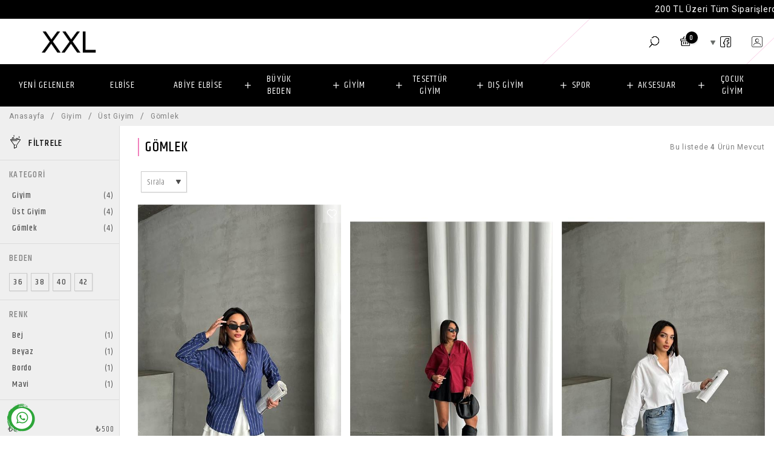

--- FILE ---
content_type: text/html; charset=utf-8
request_url: http://gencbuyukbeden.com/gomlek-modelleri
body_size: 9557
content:

<!DOCTYPE html>
<html xmlns="http://www.w3.org/1999/xhtml" lang="tr">
<head><meta http-equiv="Content-Type" content="text/html; charset=utf-8" /><meta http-equiv="X-UA-Compatible" content="IE=edge,chrome=1" /><meta name="viewport" content="width=device-width, initial-scale=1.0, maximum-scale=1.0, user-scalable=no" /><link rel="shortcut icon" href="/asset/img/favicon.ico" /><title>
	Gömlek Ürünleri ve Fiyatları | gencbuyukbeden.com
</title><link href="/asset/css/fancybox.css?ver=639043890113151980" rel="stylesheet" type="text/css" /><link href="/asset/css/aos.css?ver=639043890113151980" rel="stylesheet" type="text/css" /><link href="/asset/css/style.css?ver=639043890113151980" rel="stylesheet" type="text/css" /><link href="/custom/custom.css?ver=639043890113151980" rel="stylesheet" type="text/css" /><script src="/asset/js/jquery.js?ver=639043890113151980" type="text/javascript" ></script><script src="/asset/js/owl.carousel.js?ver=639043890113151980" type="text/javascript" defer="defer"></script><script src="/asset/js/scrollbar.js?ver=639043890113151980" type="text/javascript" defer="defer"></script><script src="/asset/js/aos.js?ver=639043890113151980" type="text/javascript" defer="defer"></script><script src="/asset/js/lazy.js?ver=639043890113151980" type="text/javascript" defer="defer"></script><script src="/asset/js/customselect.js?ver=639043890113151980" type="text/javascript" defer="defer"></script><script src="/asset/js/select2.js?ver=639043890113151980" type="text/javascript" defer="defer"></script><script src="/asset/js/nouislider.js?ver=639043890113151980" type="text/javascript" defer="defer"></script><script src="/asset/js/main.js?ver=639043890113151980" type="text/javascript" defer="defer"></script><link href="/custom/sweetalert.css?ver=639043890113151980" rel="stylesheet" type="text/css" /><script src="/custom/sweetalert-dev.js?ver=639043890113151980" type="text/javascript" defer="defer"></script><script src="/custom/custom.js?ver=639043890113151980" type="text/javascript" defer="defer"></script>
    <link rel="canonical" href="http://www.gencbuyukbeden.com/gomlek-modelleri" />
    
    
<meta name="description" content="Gömlek ürünlerinden size en uygun olanı, cazip fiyatlar ve indirimlerle sepete ekleyip, satın alabilirsiniz." /><meta name="keywords" content="Gömlek" /></head>
<body>
    <!-- Google tag (gtag.js) -->
    <script async src="https://www.googletagmanager.com/gtag/js?id=G-D03QT20F0Q"></script>
    <script>
  window.dataLayer = window.dataLayer || [];
  function gtag(){dataLayer.push(arguments);}
  gtag('js', new Date());

  gtag('config', 'G-D03QT20F0Q');
    </script>

    
    
    <div class="container-fluid">
        <div class="siteContent row">
            

<header>
    <div class="header-top">
        <div class="container">
            
            <div class="row">
                <marquee direction="left" style="padding: 5px;">
    
    <span style="text-align: right;">
         200 TL Üzeri Tüm Siparişlerde Kargo Bedava
                          &nbsp;&nbsp;&nbsp;&nbsp;&nbsp;&nbsp;&nbsp;&nbsp; Hoşgeldiniz. 7/24 Çağrı Merkezi : 
                           <a href="tel:+90" target="_blank" title="gencbuyukbeden.com">+90</a>
                    </span>
</marquee>
            </div>
        </div>
    </div>
    <div class="header container">
        <div class="mMenu"><a class="mobileMenu icon-menu" href="javascript:;" title="Menu"></a></div>
        <a class="logo" href="/" title="">
            <img src="/asset/img/logo.png" alt="gencbuyukbeden.com" width="177" height="69">
        </a>
        <div class="links">
            <a class="search icon-search" href="javascript:;" title="Ara"></a>
            <div class="basket  icon-basket basketsetactive" onclick="window.location='/sepetim'">
                <i class="checkout-count">0</i>
                <div class="items headerbasket">
                    
<div class="bar">
    <div class="info">
        <span>Ürünler Toplamı : 0 TL</span>
        
        <span class="bold">TOPLAM : 0,00 TL</span>
    </div>
    <a href="/sepetim" title="SEPETİM">SEPETİM</a>
    <a href="/giris-yap-veya-devam-et" title="ÖDEME">ÖDEME</a>
</div>

                </div>
            </div>
            
            <div class="social">
                <div class="items icon-arrow-down-small">
                    
                    <a class="icon-facebook" href="https://www.facebook.com/" title="Facebook'da Biz" target="_blank"></a>
                    
                    <a class="icon-instagram" href="https://www.instagram.com/" title="Instagram'da Biz" target="_blank"></a>
                    
                    <a class="icon-youtube" href="https://www.youtube.com/" title="Youtube'da Biz" target="_blank"></a>
                    
                </div>
            </div>
            <a class="account icon-user" href="/hesabim" title="Hesabım"></a>
        </div>
    </div>
    <div class="navigation">
        <div class="container">
            <nav>
                <ul>
                    
<li>
    <a href="/yeni-gelenler-1-1" title="YENİ GELENLER">YENİ GELENLER</a>
    
</li>

<li>
    <a href="/kadin-elbise-modelleri" title="ELBİSE">ELBİSE</a>
    
</li>

<li>
    <a href="/kadin-abiye-elbiseler" title="ABİYE ELBİSE">ABİYE ELBİSE</a>
    
</li>

<li>
    <a href="/kadin-buyuk-beden" title="BÜYÜK BEDEN">BÜYÜK BEDEN</a>
    
    <span class="megaMenu row">
        
        <span class="col-xs-3">
            
            
            <ul>
                <li>
                    <a href="/buyuk-beden-abiye-elbise-1" title="BÜYÜK BEDEN ABİYE ELBİSE">BÜYÜK BEDEN ABİYE ELBİSE</a>
                </li>
            </ul>
            
        </span>
        
        <span class="col-xs-3">
            
            
            <ul>
                <li>
                    <a href="/buyuk-beden-elbise-modelleri" title="BÜYÜK BEDEN ELBİSE">BÜYÜK BEDEN ELBİSE</a>
                </li>
            </ul>
            
        </span>
        
    </span>
    
</li>

<li>
    <a href="/kadin-giyim" title="GİYİM">GİYİM</a>
    
    <span class="megaMenu row">
        
        <span class="col-xs-2">
            
            
            <span class="heading">
                <a href="/kadin-alt-giyim-modelleri" title="ALT GİYİM" style="all: initial; font-family: 'Khand' !important; font-weight: 500 !important; line-height: 1.25 !important; letter-spacing: 1.25px !important; font-weight: 300 !important; font-size: 24px !important; color: #ffffff !important; margin-bottom: 15px !important; cursor: pointer">ALT GİYİM</a>
                
            </span>
            <ul>
                
                
                <li>
                    <a href="/etek-modelleri" title="ETEK">ETEK</a>
                </li>
                
                <li>
                    <a href="/kot-pantolon-modelleri-1-1" title="KOT PANTOLON">KOT PANTOLON</a>
                </li>
                
                <li>
                    <a href="/pantolon-modelleri" title="PANTOLON">PANTOLON</a>
                </li>
                
                <li>
                    <a href="/sort" title="ŞORT">ŞORT</a>
                </li>
                
                <li>
                    <a href="/tayt-modelleri" title="TAYT">TAYT</a>
                </li>
                
            </ul>
            
        </span>
        
        <span class="col-xs-2">
            
            
            <span class="heading">
                <a href="/kadin-plaj-giyim" title="PLAJ GİYİM" style="all: initial; font-family: 'Khand' !important; font-weight: 500 !important; line-height: 1.25 !important; letter-spacing: 1.25px !important; font-weight: 300 !important; font-size: 24px !important; color: #ffffff !important; margin-bottom: 15px !important; cursor: pointer">PLAJ GİYİM</a>
                
            </span>
            <ul>
                
                
                <li>
                    <a href="/kadin-mayo-modelleri" title="MAYO">MAYO</a>
                </li>
                
                <li>
                    <a href="/kadin-pareo-plaj-ortuleri" title="PAREO">PAREO</a>
                </li>
                
            </ul>
            
        </span>
        
        <span class="col-xs-2">
            
            
            <span class="heading">
                <a href="/kadin-ust-giyim" title="ÜST GİYİM" style="all: initial; font-family: 'Khand' !important; font-weight: 500 !important; line-height: 1.25 !important; letter-spacing: 1.25px !important; font-weight: 300 !important; font-size: 24px !important; color: #ffffff !important; margin-bottom: 15px !important; cursor: pointer">ÜST GİYİM</a>
                
            </span>
            <ul>
                
                
                <li>
                    <a href="/bluz-modelleri" title="BLUZ">BLUZ</a>
                </li>
                
                <li>
                    <a href="/ceket" title="CEKET ">CEKET </a>
                </li>
                
                <li>
                    <a href="/gomlek-modelleri" title="GÖMLEK">GÖMLEK</a>
                </li>
                
                <li>
                    <a href="/hirka-modelleri" title="HIRKA ">HIRKA </a>
                </li>
                
                <li>
                    <a href="/kadin-triko-modelleri" title="TRİKO">TRİKO</a>
                </li>
                
                <li>
                    <a href="/tulum-modelleri" title="TULUM">TULUM</a>
                </li>
                
                <li>
                    <a href="/tunik-modelleri" title="TUNİK">TUNİK</a>
                </li>
                
            </ul>
            
        </span>
        
        <span class="col-xs-2">
            
            
            <span class="heading">
                <a href="/ev-giyim-modelleri" title="EV GİYİM" style="all: initial; font-family: 'Khand' !important; font-weight: 500 !important; line-height: 1.25 !important; letter-spacing: 1.25px !important; font-weight: 300 !important; font-size: 24px !important; color: #ffffff !important; margin-bottom: 15px !important; cursor: pointer">EV GİYİM</a>
                
            </span>
            <ul>
                
                
                <li>
                    <a href="/pijama-takimi-modelleri" title="PİJAMA TAKIMI">PİJAMA TAKIMI</a>
                </li>
                
            </ul>
            
        </span>
        
        <span class="col-xs-2">
            
            
            <ul>
                <li>
                    <a href="/kadin-takim-modelleri" title="TAKIM">TAKIM</a>
                </li>
            </ul>
            
        </span>
        
    </span>
    
</li>

<li>
    <a href="/yeni-sezon-tesettur-giyim-modelleri" title="TESETTÜR GİYİM">TESETTÜR GİYİM</a>
    
    <span class="megaMenu row">
        
        <span class="col-xs-3">
            
            
            <ul>
                <li>
                    <a href="/tesettur-elbise-modelleri" title="TESETTÜR ELBİSE ">TESETTÜR ELBİSE </a>
                </li>
            </ul>
            
        </span>
        
        <span class="col-xs-3">
            
            
            <ul>
                <li>
                    <a href="/-tesettur-etek" title="TESETTÜR ETEK">TESETTÜR ETEK</a>
                </li>
            </ul>
            
        </span>
        
        <span class="col-xs-3">
            
            
            <ul>
                <li>
                    <a href="/tesettur-tulum" title="TESETTÜR TULUM">TESETTÜR TULUM</a>
                </li>
            </ul>
            
        </span>
        
        <span class="col-xs-3">
            
            
            <ul>
                <li>
                    <a href="/tesettur-ikili-takim-modelleri" title="TESETTÜR TAKIM">TESETTÜR TAKIM</a>
                </li>
            </ul>
            
        </span>
        
    </span>
    
</li>

<li>
    <a href="/dis-giyim-modelleri" title="DIŞ GİYİM">DIŞ GİYİM</a>
    
    <span class="megaMenu row">
        
        <span class="col-xs-2">
            
            
            <ul>
                <li>
                    <a href="/ceket-modelleri" title="CEKET">CEKET</a>
                </li>
            </ul>
            
        </span>
        
        <span class="col-xs-2">
            
            
            <ul>
                <li>
                    <a href="/mont-modelleri" title="MONT">MONT</a>
                </li>
            </ul>
            
        </span>
        
        <span class="col-xs-2">
            
            
            <ul>
                <li>
                    <a href="/yelek-modelleri" title="YELEK">YELEK</a>
                </li>
            </ul>
            
        </span>
        
        <span class="col-xs-2">
            
            
            <ul>
                <li>
                    <a href="/kaban-modelleri" title="KABAN">KABAN</a>
                </li>
            </ul>
            
        </span>
        
        <span class="col-xs-2">
            
            
            <ul>
                <li>
                    <a href="/trenckot-modelleri" title="TRENÇKOT">TRENÇKOT</a>
                </li>
            </ul>
            
        </span>
        
        <span class="col-xs-2">
            
            
            <ul>
                <li>
                    <a href="/yagmurluk-modelleri" title="YAĞMURLUK">YAĞMURLUK</a>
                </li>
            </ul>
            
        </span>
        
    </span>
    
</li>

<li>
    <a href="/spor-giyim" title="SPOR">SPOR</a>
    
    <span class="megaMenu row">
        
        <span class="col-xs-3">
            
            
            <ul>
                <li>
                    <a href="/esofman-alti-modelleri" title="EŞOFMAN ALTI">EŞOFMAN ALTI</a>
                </li>
            </ul>
            
        </span>
        
        <span class="col-xs-3">
            
            
            <ul>
                <li>
                    <a href="/esofman-takimi-modelleri" title="EŞOFMAN TAKIMI">EŞOFMAN TAKIMI</a>
                </li>
            </ul>
            
        </span>
        
        <span class="col-xs-3">
            
            
            <ul>
                <li>
                    <a href="/sweatshirt-modelleri" title="SWEATSHİRT">SWEATSHİRT</a>
                </li>
            </ul>
            
        </span>
        
    </span>
    
</li>

<li>
    <a href="/kadin-kislik-aksesuar-modelleri-sicak-ve-sik-secenekler" title="AKSESUAR">AKSESUAR</a>
    
    <span class="megaMenu row">
        
        <span class="col-xs-2">
            
            
            <ul>
                <li>
                    <a href="/kadin-atki-modelleri" title="ATKI">ATKI</a>
                </li>
            </ul>
            
        </span>
        
        <span class="col-xs-2">
            
            
            <ul>
                <li>
                    <a href="/kadin-bere-modelleri-sicak-ve-sik-kis-aksesuarlari" title="BERE">BERE</a>
                </li>
            </ul>
            
        </span>
        
        <span class="col-xs-2">
            
            
            <ul>
                <li>
                    <a href="/kadin-boyunluk-modelleri-sik-ve-sicak-kis-aksesuarlari" title="BOYUNLUK">BOYUNLUK</a>
                </li>
            </ul>
            
        </span>
        
        <span class="col-xs-2">
            
            
            <ul>
                <li>
                    <a href="/kadin-eldiven-modelleri-sik-ve-sicak-kis-aksesuarlari" title="ELDİVEN">ELDİVEN</a>
                </li>
            </ul>
            
        </span>
        
        <span class="col-xs-2">
            
            
            <ul>
                <li>
                    <a href="/kadin-sal-modelleri-kislik-yazlik-sik-sallar" title="ŞAL">ŞAL</a>
                </li>
            </ul>
            
        </span>
        
        <span class="col-xs-2">
            
            
            <ul>
                <li>
                    <a href="/kadin-sapka-modelleri-siklik-ve-tarzin-anahtari" title="ŞAPKA">ŞAPKA</a>
                </li>
            </ul>
            
        </span>
        
        <span class="col-xs-2">
            
            
            <ul>
                <li>
                    <a href="/kadin-panco-modelleri-sikligin-ve-konforun-bulustugu-parcalar" title="PANÇO">PANÇO</a>
                </li>
            </ul>
            
        </span>
        
    </span>
    
</li>

<li>
    <a href="/cocuk-giyim" title="ÇOCUK GİYİM">ÇOCUK GİYİM</a>
    
    <span class="megaMenu row">
        
        <span class="col-xs-3">
            
            
            <ul>
                <li>
                    <a href="/cocuk-mont" title="ÇOCUK MONT">ÇOCUK MONT</a>
                </li>
            </ul>
            
        </span>
        
    </span>
    
</li>

                </ul>
            </nav>
        </div>
    </div>
</header>
<div class="sideMenu">
    <div class="ex">
        <ul>
            
            <li><a class="icon-login" href="/Giris" title="Giriş Yap / Üye Ol">Giriş Yap / Üye Ol</a></li>
            
            
            <li><a class="icon-info" href="/iletisim" title="Yardım">Yardım</a></li>
            
        </ul>
    </div>
    <nav>
        <ul>
            
<li>
    <a href="/yeni-gelenler-1-1" title="YENİ GELENLER">YENİ GELENLER</a>
    
</li>

<li>
    <a href="/kadin-elbise-modelleri" title="ELBİSE">ELBİSE</a>
    
</li>

<li>
    <a href="/kadin-abiye-elbiseler" title="ABİYE ELBİSE">ABİYE ELBİSE</a>
    
</li>

<li>
    <a href="/kadin-buyuk-beden" title="BÜYÜK BEDEN">BÜYÜK BEDEN</a>
    
    <ul>
        <li><a href="/kadin-buyuk-beden" title="BÜYÜK BEDEN">TÜMÜ</a></li>
        
        <li>
            <a href="/buyuk-beden-abiye-elbise-1" title="BÜYÜK BEDEN ABİYE ELBİSE">BÜYÜK BEDEN ABİYE ELBİSE</a>
            
        </li>
        
        <li>
            <a href="/buyuk-beden-elbise-modelleri" title="BÜYÜK BEDEN ELBİSE">BÜYÜK BEDEN ELBİSE</a>
            
        </li>
        
    </ul>
    
</li>

<li>
    <a href="/kadin-giyim" title="GİYİM">GİYİM</a>
    
    <ul>
        <li><a href="/kadin-giyim" title="GİYİM">TÜMÜ</a></li>
        
        <li>
            <a href="/kadin-alt-giyim-modelleri" title="ALT GİYİM">ALT GİYİM</a>
            
            <ul>
                <li><a href="/kadin-alt-giyim-modelleri" title="GİYİM">TÜMÜ</a></li>
                
                <li>
                    <a href="/etek-modelleri" title="ETEK">ETEK</a>
                </li>
                
                <li>
                    <a href="/kot-pantolon-modelleri-1-1" title="KOT PANTOLON">KOT PANTOLON</a>
                </li>
                
                <li>
                    <a href="/pantolon-modelleri" title="PANTOLON">PANTOLON</a>
                </li>
                
                <li>
                    <a href="/sort" title="ŞORT">ŞORT</a>
                </li>
                
                <li>
                    <a href="/tayt-modelleri" title="TAYT">TAYT</a>
                </li>
                
            </ul>
            
        </li>
        
        <li>
            <a href="/kadin-plaj-giyim" title="PLAJ GİYİM">PLAJ GİYİM</a>
            
            <ul>
                <li><a href="/kadin-plaj-giyim" title="GİYİM">TÜMÜ</a></li>
                
                <li>
                    <a href="/kadin-mayo-modelleri" title="MAYO">MAYO</a>
                </li>
                
                <li>
                    <a href="/kadin-pareo-plaj-ortuleri" title="PAREO">PAREO</a>
                </li>
                
            </ul>
            
        </li>
        
        <li>
            <a href="/kadin-ust-giyim" title="ÜST GİYİM">ÜST GİYİM</a>
            
            <ul>
                <li><a href="/kadin-ust-giyim" title="GİYİM">TÜMÜ</a></li>
                
                <li>
                    <a href="/bluz-modelleri" title="BLUZ">BLUZ</a>
                </li>
                
                <li>
                    <a href="/ceket" title="CEKET ">CEKET </a>
                </li>
                
                <li>
                    <a href="/gomlek-modelleri" title="GÖMLEK">GÖMLEK</a>
                </li>
                
                <li>
                    <a href="/hirka-modelleri" title="HIRKA ">HIRKA </a>
                </li>
                
                <li>
                    <a href="/kadin-triko-modelleri" title="TRİKO">TRİKO</a>
                </li>
                
                <li>
                    <a href="/tulum-modelleri" title="TULUM">TULUM</a>
                </li>
                
                <li>
                    <a href="/tunik-modelleri" title="TUNİK">TUNİK</a>
                </li>
                
            </ul>
            
        </li>
        
        <li>
            <a href="/ev-giyim-modelleri" title="EV GİYİM">EV GİYİM</a>
            
            <ul>
                <li><a href="/ev-giyim-modelleri" title="GİYİM">TÜMÜ</a></li>
                
                <li>
                    <a href="/pijama-takimi-modelleri" title="PİJAMA TAKIMI">PİJAMA TAKIMI</a>
                </li>
                
            </ul>
            
        </li>
        
        <li>
            <a href="/kadin-takim-modelleri" title="TAKIM">TAKIM</a>
            
        </li>
        
    </ul>
    
</li>

<li>
    <a href="/yeni-sezon-tesettur-giyim-modelleri" title="TESETTÜR GİYİM">TESETTÜR GİYİM</a>
    
    <ul>
        <li><a href="/yeni-sezon-tesettur-giyim-modelleri" title="TESETTÜR GİYİM">TÜMÜ</a></li>
        
        <li>
            <a href="/tesettur-elbise-modelleri" title="TESETTÜR ELBİSE ">TESETTÜR ELBİSE </a>
            
        </li>
        
        <li>
            <a href="/-tesettur-etek" title="TESETTÜR ETEK">TESETTÜR ETEK</a>
            
        </li>
        
        <li>
            <a href="/tesettur-tulum" title="TESETTÜR TULUM">TESETTÜR TULUM</a>
            
        </li>
        
        <li>
            <a href="/tesettur-ikili-takim-modelleri" title="TESETTÜR TAKIM">TESETTÜR TAKIM</a>
            
        </li>
        
    </ul>
    
</li>

<li>
    <a href="/dis-giyim-modelleri" title="DIŞ GİYİM">DIŞ GİYİM</a>
    
    <ul>
        <li><a href="/dis-giyim-modelleri" title="DIŞ GİYİM">TÜMÜ</a></li>
        
        <li>
            <a href="/ceket-modelleri" title="CEKET">CEKET</a>
            
        </li>
        
        <li>
            <a href="/mont-modelleri" title="MONT">MONT</a>
            
        </li>
        
        <li>
            <a href="/yelek-modelleri" title="YELEK">YELEK</a>
            
        </li>
        
        <li>
            <a href="/kaban-modelleri" title="KABAN">KABAN</a>
            
        </li>
        
        <li>
            <a href="/trenckot-modelleri" title="TRENÇKOT">TRENÇKOT</a>
            
        </li>
        
        <li>
            <a href="/yagmurluk-modelleri" title="YAĞMURLUK">YAĞMURLUK</a>
            
        </li>
        
    </ul>
    
</li>

<li>
    <a href="/spor-giyim" title="SPOR">SPOR</a>
    
    <ul>
        <li><a href="/spor-giyim" title="SPOR">TÜMÜ</a></li>
        
        <li>
            <a href="/esofman-alti-modelleri" title="EŞOFMAN ALTI">EŞOFMAN ALTI</a>
            
        </li>
        
        <li>
            <a href="/esofman-takimi-modelleri" title="EŞOFMAN TAKIMI">EŞOFMAN TAKIMI</a>
            
        </li>
        
        <li>
            <a href="/sweatshirt-modelleri" title="SWEATSHİRT">SWEATSHİRT</a>
            
        </li>
        
    </ul>
    
</li>

<li>
    <a href="/kadin-kislik-aksesuar-modelleri-sicak-ve-sik-secenekler" title="AKSESUAR">AKSESUAR</a>
    
    <ul>
        <li><a href="/kadin-kislik-aksesuar-modelleri-sicak-ve-sik-secenekler" title="AKSESUAR">TÜMÜ</a></li>
        
        <li>
            <a href="/kadin-atki-modelleri" title="ATKI">ATKI</a>
            
        </li>
        
        <li>
            <a href="/kadin-bere-modelleri-sicak-ve-sik-kis-aksesuarlari" title="BERE">BERE</a>
            
        </li>
        
        <li>
            <a href="/kadin-boyunluk-modelleri-sik-ve-sicak-kis-aksesuarlari" title="BOYUNLUK">BOYUNLUK</a>
            
        </li>
        
        <li>
            <a href="/kadin-eldiven-modelleri-sik-ve-sicak-kis-aksesuarlari" title="ELDİVEN">ELDİVEN</a>
            
        </li>
        
        <li>
            <a href="/kadin-sal-modelleri-kislik-yazlik-sik-sallar" title="ŞAL">ŞAL</a>
            
        </li>
        
        <li>
            <a href="/kadin-sapka-modelleri-siklik-ve-tarzin-anahtari" title="ŞAPKA">ŞAPKA</a>
            
        </li>
        
        <li>
            <a href="/kadin-panco-modelleri-sikligin-ve-konforun-bulustugu-parcalar" title="PANÇO">PANÇO</a>
            
        </li>
        
    </ul>
    
</li>

<li>
    <a href="/cocuk-giyim" title="ÇOCUK GİYİM">ÇOCUK GİYİM</a>
    
    <ul>
        <li><a href="/cocuk-giyim" title="ÇOCUK GİYİM">TÜMÜ</a></li>
        
        <li>
            <a href="/cocuk-mont" title="ÇOCUK MONT">ÇOCUK MONT</a>
            
        </li>
        
    </ul>
    
</li>

        </ul>
    </nav>
    <div class="social">
        
        <a class="icon-facebook" href="https://www.facebook.com/" title="Facebook'da Biz" target="_blank"></a>
        
        <a class="icon-instagram" href="https://www.instagram.com/" title="Instagram'da Biz" target="_blank"></a>
        
        <a class="icon-youtube" href="https://www.youtube.com/" title="Youtube'da Biz" target="_blank"></a>
        
    </div>
</div>
<div class="searchBar">
    <label for="search">
        <input type="search" id="txtSearch" name="search" placeholder="Ara">
        <button type="submit" class="submit icon-search" id="btnSearch"></button>
    </label>
    <div class="items" id="fullSearch">
    </div>
</div>

            
    <input type="hidden" id="hdnStrValue" value="" />
    
<div class="breadcrumb">
    <div class="container">
        <ul itemscope itemtype="https://schema.org/BreadcrumbList">
            <li>
                <a href="/" title="Anasayfa">Anasayfa</a>
            </li>
            
            <li itemprop="itemListElement" itemscope itemtype="https://schema.org/ListItem">
                <a href="kadin-giyim" title="Giyim" itemscope itemtype="https://schema.org/Thing" itemprop="item">
                    <span itemprop="name">Giyim</span>
                </a>
                <meta itemprop="position" content="1">
            </li>
            
            <li itemprop="itemListElement" itemscope itemtype="https://schema.org/ListItem">
                <a href="kadin-ust-giyim" title="Üst Giyim" itemscope itemtype="https://schema.org/Thing" itemprop="item">
                    <span itemprop="name">Üst Giyim</span>
                </a>
                <meta itemprop="position" content="2">
            </li>
            
            <li itemprop="itemListElement" itemscope itemtype="https://schema.org/ListItem">
                <a href="gomlek-modelleri" title="Gömlek" itemscope itemtype="https://schema.org/Thing" itemprop="item">
                    <span itemprop="name">Gömlek</span>
                </a>
                <meta itemprop="position" content="3">
                
            </li>
            
        </ul>
    </div>
</div>

    
    <div>
        <div class="container">
            <div class="row">
                <div class="col-lg-2 col-xs-12">
                    

<a class="categoryFilterButton icon-filter" href="javascript:;" title="Filtrele">Filtrele</a>
<aside class="categoryFilter" data-aos="fade-right">
    <div class="head icon-filter">FİLTRELE</div>
    <div class="sectionContent">
        <section class="filterCheckbox check" id="SelectionSec">
            
        </section>
        <section style="text-align: right;" id="SelectionSecClear">
            <a class="button" style="color: #f182bd;"
                href="/gomlek-modelleri" title="Filtreleri Temizle">Filtreleri Temizle</a>
        </section>
        
        <section class="filterCheckbox check list" qstr="category">
            <div class="heading">KATEGORİ</div>
            <ul>
                
                <li>
                    <a>
                        <label class="list " for="cat005">
                            <input type="checkbox"  flttype="category" text="Giyim" name="005" id="cat005" value="005" ><i></i><span>Giyim</span>
                        </label>
                        <i>(4)</i>
                    </a>
                </li>
                
                <li>
                    <a>
                        <label class="list " for="cat005002">
                            <input type="checkbox"  flttype="category" text="Üst Giyim" name="005002" id="cat005002" value="005002" ><i></i><span>Üst Giyim</span>
                        </label>
                        <i>(4)</i>
                    </a>
                </li>
                
                <li>
                    <a>
                        <label class="list " for="cat005002007">
                            <input type="checkbox"  flttype="category" text="Gömlek" name="005002007" id="cat005002007" value="005002007" ><i></i><span>Gömlek</span>
                        </label>
                        <i>(4)</i>
                    </a>
                </li>
                
            </ul>
        </section>
        
        <section class="filterCheckbox check" qstr="size">
            <div class="heading">BEDEN</div>
            <div class="content">
                
                <label for="size36">
                    <input type="radio" flttype="size" text="36" name="size36" id="size36" value="36" ><i>36</i>
                </label>
                
                <label for="size38">
                    <input type="radio" flttype="size" text="38" name="size38" id="size38" value="38" ><i>38</i>
                </label>
                
                <label for="size40">
                    <input type="radio" flttype="size" text="40" name="size40" id="size40" value="40" ><i>40</i>
                </label>
                
                <label for="size42">
                    <input type="radio" flttype="size" text="42" name="size42" id="size42" value="42" ><i>42</i>
                </label>
                
            </div>
        </section>
        
        <section class="filterCheckbox check list" qstr="color">
            <div class="heading">RENK</div>
            <ul>
                
                <li>
                    <a>
                        <label class="list" for="colorBej">
                            <input type="checkbox" flttype="color" text="Bej" name="colorBej" id="colorBej" value="Bej" ><i></i><span>Bej</span>
                        </label>
                        <i>(1)</i>
                    </a>
                </li>
                
                <li>
                    <a>
                        <label class="list" for="colorBeyaz">
                            <input type="checkbox" flttype="color" text="Beyaz" name="colorBeyaz" id="colorBeyaz" value="Beyaz" ><i></i><span>Beyaz</span>
                        </label>
                        <i>(1)</i>
                    </a>
                </li>
                
                <li>
                    <a>
                        <label class="list" for="colorBordo">
                            <input type="checkbox" flttype="color" text="Bordo" name="colorBordo" id="colorBordo" value="Bordo" ><i></i><span>Bordo</span>
                        </label>
                        <i>(1)</i>
                    </a>
                </li>
                
                <li>
                    <a>
                        <label class="list" for="colorMavi">
                            <input type="checkbox" flttype="color" text="Mavi" name="colorMavi" id="colorMavi" value="Mavi" ><i></i><span>Mavi</span>
                        </label>
                        <i>(1)</i>
                    </a>
                </li>
                
            </ul>
        </section>
        
        <section class="range">
            <div class="heading">FİYAT</div>
            <div class="rangeSlider" start="0,500" min="0" max="500" step="20" icon="₺"></div>
        </section>
        <section class="submit"><a class="icon-filter" href="javascript:;" title="FİLTRELE" id="fltrBtn">FİLTRELE</a></section>
    </div>
</aside>

                </div>
                <div class="col-lg-10 col-xs-12">
                    <div class="productList">
                        
                        
                        
<div class="heading">
    <h1 class="title" data-aos="fade-right">GÖMLEK
        </h1>
    <span class="piece" data-aos="fade-left">Bu listede <b>4</b> Ürün Mevcut</span>
</div>
<div class="productFilter">
    <div class="productFilter" data-aos="fade-right">
        <label for="sort">
            <select name="sort" id="ddlSort" data-placeholder="Sırala" autowidth autocomplete>
                <option></option>
                <option value="Sold-true">Çok Satılana Göre</option>
                <option value="Name">İsme Göre (A-Z)</option>
                <option value="Name-true">İsme Göre (Z-A)</option>
                <option value="Price">Fiyata Göre (Artan)</option>
                <option value="Price-true">Fiyata Göre (Azalan)</option>
            </select>
        </label>
    </div>
</div>
<div class="row">
    
    <div class="col-lg-4 col-md-4 col-xs-6" data-aos="fade-up" itemscope itemtype="https://schema.org/Product">
        <div class="productContent">
            <div class="wrapper">
                <a class="image" href="/" title="XXL Butik kadın çizgili oversize likralı gömlek NBG075 ">
                    <img class="lazy" src="/asset/img/lazy/500x600.jpg" data-src="/UserFiles/Product/list/5911433093628151749.jpg" alt="gencbuyukbeden.com" width="500" height="600">
                </a>
                <a class="quickView icon-quickview" onclick="GetQuickView(40146);" href="javascript:;" title="Hızlı Görünüm"></a>
            </div>
            <div style="margin-top: 5px">
                
                <span class="tblsizes">36</span>
                
                <span class="tblsizes">38</span>
                
                <span class="tblsizes">40</span>
                
            </div>
            
            <a class="content icon-bag" href="/" title="ÜRÜN DETAY">
                <span class="bold">XXL Butik kadın çizgili oversize likralı gömlek NBG075 </span>
                <span class="prices">
                    
                    <span class="through">999,90 TL</span>
                    
                    <span class="bold">599,90 TL</span>
                </span>
            </a>
            
            <a class="favorite icon-favorite " onclick="addFav('Mavi-7c15b25e-36',this)" href="javascript:;" title="FAVORİLERİME EKLE"></a>
            
        </div>
    </div>
    
    <div class="col-lg-4 col-md-4 col-xs-6" data-aos="fade-up" itemscope itemtype="https://schema.org/Product">
        <div class="productContent">
            <div class="wrapper">
                <a class="image" href="/" title="XXL Butik kadın oversize cep detaylı poplin gömlek NBG072 ">
                    <img class="lazy" src="/asset/img/lazy/500x600.jpg" data-src="/UserFiles/Product/list/5854876543367629229.jpg" alt="gencbuyukbeden.com" width="500" height="600">
                </a>
                <a class="quickView icon-quickview" onclick="GetQuickView(38809);" href="javascript:;" title="Hızlı Görünüm"></a>
            </div>
            <div style="margin-top: 5px">
                
                <span class="tblsizes">36</span>
                
                <span class="tblsizes">38</span>
                
                <span class="tblsizes">40</span>
                
            </div>
            
            <a class="content icon-bag" href="/" title="ÜRÜN DETAY">
                <span class="bold">XXL Butik kadın oversize cep detaylı poplin gömlek NBG072 </span>
                <span class="prices">
                    
                    <span class="through">999,90 TL</span>
                    
                    <span class="bold">599,90 TL</span>
                </span>
            </a>
            
            <a class="favorite icon-favorite " onclick="addFav('Bordo-8914a2b0-36',this)" href="javascript:;" title="FAVORİLERİME EKLE"></a>
            
        </div>
    </div>
    
    <div class="col-lg-4 col-md-4 col-xs-6" data-aos="fade-up" itemscope itemtype="https://schema.org/Product">
        <div class="productContent">
            <div class="wrapper">
                <a class="image" href="/" title="XXL Butik kadın oversize cep detaylı poplin gömlek NBG072 ">
                    <img class="lazy" src="/asset/img/lazy/500x600.jpg" data-src="/UserFiles/Product/list/5854876543367629220.jpg" alt="gencbuyukbeden.com" width="500" height="600">
                </a>
                <a class="quickView icon-quickview" onclick="GetQuickView(38541);" href="javascript:;" title="Hızlı Görünüm"></a>
            </div>
            <div style="margin-top: 5px">
                
                <span class="tblsizes">36</span>
                
                <span class="tblsizes">38</span>
                
                <span class="tblsizes">40</span>
                
            </div>
            
            <a class="content icon-bag" href="/" title="ÜRÜN DETAY">
                <span class="bold">XXL Butik kadın oversize cep detaylı poplin gömlek NBG072 </span>
                <span class="prices">
                    
                    <span class="through">999,90 TL</span>
                    
                    <span class="bold">599,90 TL</span>
                </span>
            </a>
            
            <a class="favorite icon-favorite " onclick="addFav('Beyaz-8914a2b0-36',this)" href="javascript:;" title="FAVORİLERİME EKLE"></a>
            
        </div>
    </div>
    
    <div class="col-lg-4 col-md-4 col-xs-6" data-aos="fade-up" itemscope itemtype="https://schema.org/Product">
        <div class="productContent">
            <div class="wrapper">
                <a class="image" href="/" title="XXL Butik kadın ithal kumaş leopar desenli tunik gömlek NBASP7248 ">
                    <img class="lazy" src="/asset/img/lazy/500x600.jpg" data-src="/UserFiles/Product/list/asymetryczna-koszula-be-so-good-w-panterke-1-.jpg" alt="gencbuyukbeden.com" width="500" height="600">
                </a>
                <a class="quickView icon-quickview" onclick="GetQuickView(38375);" href="javascript:;" title="Hızlı Görünüm"></a>
            </div>
            <div style="margin-top: 5px">
                
                <span class="tblsizes">36</span>
                
                <span class="tblsizes">38</span>
                
                <span class="tblsizes">40</span>
                
                <span class="tblsizes">42</span>
                
            </div>
            
            <a class="content icon-bag" href="/" title="ÜRÜN DETAY">
                <span class="bold">XXL Butik kadın ithal kumaş leopar desenli tunik gömlek NBASP7248 </span>
                <span class="prices">
                    
                    <span class="through">2199,89 TL</span>
                    
                    <span class="bold">1099,90 TL</span>
                </span>
            </a>
            
            <a class="favorite icon-favorite " onclick="addFav('Bej-fbc36557-36',this)" href="javascript:;" title="FAVORİLERİME EKLE"></a>
            
        </div>
    </div>
    
</div>

                    </div>
                    
<div class="pagination">
    <ul>
        
    </ul>
</div>

                </div>
            </div>
        </div>
    </div>
    
        </div>
        
<footer>
    <div class="footer row">
        <div class="container">
            <div class="row features">
                <div class="col-lg-4 col-md-4 col-xs-12">
                    <div class="feature icon-cargo">
                        
                        <span class="bold">200 TL Üzeri Tüm Siparişlerde</span>
                        <span>Ücretsiz Kargo!</span>
                        
                    </div>
                </div>
                <div class="col-lg-4 col-md-4 col-xs-12">
                    <div class="feature icon-return"><span class="bold">İade & Değişim</span><span>7 Gün İçinde Koşulsuz Değişim & İade.</span></div>
                </div>
                <div class="col-lg-4 col-md-4 col-xs-12">
                    <div class="feature icon-security"><span class="bold">Güvenli Alışveriş</span><span>256 Bit SSL & 3D Secure</span></div>
                </div>
            </div>
            <div class="row columns">
                <div class="col-lg-3 col-md-6 col-sm-6 col-xs-12">
                    <div class="column">
                        <div class="head">Hakkımızda</div>
                        <ul>
                            <li><a href="/iletisim" title="İletişim">İletişim</a></li>
                            
                            <li><a href="/hakkimizda" title="Hakkımızda ">Hakkımızda </a></li>
                            
                            <li><a href="/uyelik" title="Üyelik">Üyelik</a></li>
                            
                            <li><a href="/gizlilik-ve-guvenlik" title="Gizlilik & Güvenlik">Gizlilik & Güvenlik</a></li>
                            
                            <li><a href="/alisveris" title="Alışveriş">Alışveriş</a></li>
                            
                            <li><a href="/kargo-ve-teslimat" title="Kargo ve Teslimat">Kargo ve Teslimat</a></li>
                            
                            <li><a href="/mesafeli-satis-sozlesmesi" title="Mesafeli Satış Sözleşmesi">Mesafeli Satış Sözleşmesi</a></li>
                            
                            <li><a href="/sikca-sorulan-sorular" title="Sık Sorulan Sorular">Sık Sorulan Sorular</a></li>
                            
                        </ul>
                    </div>
                </div>
                <div class="col-lg-3 col-md-6 col-sm-6 col-xs-12">
                    <div class="column">
                        <div class="head">Alışveriş</div>
                        <ul>
                            
                            <li>
                                <a href="/yeni-gelenler-1-1" title="YENİ GELENLER">YENİ GELENLER</a>
                            </li>
                            
                            <li>
                                <a href="/kadin-elbise-modelleri" title="ELBİSE">ELBİSE</a>
                            </li>
                            
                            <li>
                                <a href="/kadin-abiye-elbiseler" title="ABİYE ELBİSE">ABİYE ELBİSE</a>
                            </li>
                            
                            <li>
                                <a href="/kadin-buyuk-beden" title="BÜYÜK BEDEN">BÜYÜK BEDEN</a>
                            </li>
                            
                            <li>
                                <a href="/kadin-giyim" title="GİYİM">GİYİM</a>
                            </li>
                            
                            <li>
                                <a href="/yeni-sezon-tesettur-giyim-modelleri" title="TESETTÜR GİYİM">TESETTÜR GİYİM</a>
                            </li>
                            
                            <li>
                                <a href="/dis-giyim-modelleri" title="DIŞ GİYİM">DIŞ GİYİM</a>
                            </li>
                            
                            <li>
                                <a href="/spor-giyim" title="SPOR">SPOR</a>
                            </li>
                            
                            <li>
                                <a href="/kadin-kislik-aksesuar-modelleri-sicak-ve-sik-secenekler" title="AKSESUAR">AKSESUAR</a>
                            </li>
                            
                            <li>
                                <a href="/cocuk-giyim" title="ÇOCUK GİYİM">ÇOCUK GİYİM</a>
                            </li>
                            
                        </ul>
                    </div>
                </div>
                <div class="col-lg-3 col-md-6 col-sm-6 col-xs-12">
                    <div class="column">
                        <div class="head">Hesabım</div>
                        <ul>
                            <li>
                                <a href="javascript:;" title="Hesabım">HESABIM</a>
                            </li>
                            
                            <li>
                                <a href="/UyeOl" title="Kayıt Ol">Kayıt Ol</a>
                            </li>
                            <li>
                                <a href="/Giris" title="Giriş Yap">Giriş Yap</a>
                            </li>
                            
                        </ul>
                    </div>

                </div>
                <div class="col-lg-3 col-md-6 col-sm-6 col-xs-12">
                    <div class="column">
                        <div class="head">Bizi Takip Edin</div>
                        <div class="social">
                            
                            <a class="icon-facebook" href="https://www.facebook.com/" title="Facebook'da Biz" target="_blank"></a>
                            
                            <a class="icon-instagram" href="https://www.instagram.com/" title="Instagram'da Biz" target="_blank"></a>
                            
                            <a class="icon-youtube" href="https://www.youtube.com/" title="Youtube'da Biz" target="_blank"></a>
                            
                        </div>
                        <div id="ETBIS">
                        </div>
                    </div>
                </div>
            </div>
        </div>
    </div>
    
    <div style="text-align: center; width: 100%">
        <img style="width: 300px; padding-top: 5px;"
            src="/asset/img/logo_band_colored@1X.png" />
    </div>
</footer>
<div class="productModal">
    <div class="productDetail row">
        
    </div>
    <a class="close icon-close" href="javascript:;" title="Kapat"></a>
</div>

    </div>

    <a href="https://wa.me/90" class="customwhatsapp" target="_blank" title="Whatsapp">
        <img src="/asset/img/whatsapp.png" alt="Whatsapp" />
    </a>
    
    
    
    <script>
        $(document).ready(function () {
            
                    
            SetFilterButtons();
            
        });
    </script>
    

    
</body>
</html>


--- FILE ---
content_type: text/css
request_url: http://gencbuyukbeden.com/asset/css/style.css?ver=639043890113151980
body_size: 34635
content:
@import url(normalize.css);@import url(grid.css);@import url("https://fonts.googleapis.com/css?family=Roboto:300,400,500,500|Khand:300,400,500,600&subset=latin,latin-ext");@font-face{font-family:"Baskerville";src:url("../fonts/baskerville/baskerville.woff2") format("woff2"),url("../fonts/baskerville/baskerville.woff") format("woff"),url("../fonts/baskerville/baskerville.ttf") format("truetype"),url("../fonts/baskerville/baskerville.svg#Baskerville") format("svg");font-weight:normal;font-style:normal}@font-face{font-family:"breezy";src:url("../fonts/breezy/breezy.ttf") format("truetype"),url("../fonts/breezy/breezy.woff") format("woff"),url("../fonts/breezy/breezy.svg#deik") format("svg");font-weight:normal;font-style:normal}body,html{font-family:"Roboto", Arial, Helvetica, sans-serif;font-weight:400;line-height:1.5;letter-spacing:0.75px;font-size:14px;color:#000000;background-color:#ffffff}meta,link{display:none}.container-fluid{display:-webkit-box;display:-ms-flexbox;display:flex;-webkit-box-orient:vertical;-webkit-box-direction:normal;-ms-flex-direction:column;flex-direction:column;min-height:100vh}.siteContent{-webkit-box-flex:1;-ms-flex:1 1 auto;flex:1 1 auto;display:-webkit-box;display:-ms-flexbox;display:flex;-webkit-box-orient:vertical;-webkit-box-direction:normal;-ms-flex-direction:column;flex-direction:column}.siteContent>*{width:100%}.siteContent>*:last-child{-webkit-box-flex:1;-ms-flex:1 1 auto;flex:1 1 auto;padding-bottom:0 !important;margin-bottom:0 !important}.owl-dots.disabled,.owl-nav.disabled{display:none}img{-webkit-box-flex:0;-ms-flex:0 0 auto;flex:0 0 auto;width:100%;height:auto;-o-object-fit:cover;object-fit:cover;-o-object-position:50% 50%;object-position:50% 50%}input.error,textarea.error{color:rgba(255,0,0,0.75) !important;border-color:rgba(255,0,0,0.75) !important}label.error{font-family:"Roboto", Arial, Helvetica, sans-serif !important;font-weight:300 !important;font-size:10px !important;color:rgba(255,0,0,0.75) !important;margin-top:5px !important;margin-bottom:0 !important}select option[value=""]{display:none}.select2.error{color:#f182bd !important;border-color:#f182bd !important}.nomargin{margin:0}.nopadding{padding:0}.row.center{-webkit-box-pack:center;-ms-flex-pack:center;justify-content:center}.clearfix{display:-webkit-box;display:-ms-flexbox;display:flex;width:100%}[class*=" icon-"]:before,[class^="icon-"]:before{font-family:"breezy" !important;speak:none;font-style:normal;font-weight:normal;font-variant:normal;text-transform:none;line-height:1;-webkit-font-smoothing:antialiased;-moz-osx-font-smoothing:grayscale}.icon-gift-card:before{content:"\e937"}.icon-help:before{content:"\e938"}.icon-order:before{content:"\e939"}.icon-email:before{content:"\e934"}.icon-telephone:before{content:"\e935"}.icon-pin:before{content:"\e936"}.icon-gift:before{content:"\e933"}.icon-filter:before{content:"\e932"}.icon-delivery:before{content:"\e92f"}.icon-discount:before{content:"\e930"}.icon-timer:before{content:"\e931"}.icon-cargo:before{content:"\e92a"}.icon-headset:before{content:"\e92b"}.icon-info:before{content:"\e92c"}.icon-login:before{content:"\e92d"}.icon-register:before{content:"\e92e"}.icon-menu:before{content:"\e929"}.icon-close:before{content:"\e927"}.icon-credit:before{content:"\e912"}.icon-transfer:before{content:"\e917"}.icon-money:before{content:"\e918"}.icon-drag:before{content:"\e910"}.icon-notification:before{content:"\e908"}.icon-return:before{content:"\e90e"}.icon-quickview:before{content:"\e90f"}.icon-facebook:before{content:"\e900"}.icon-instagram:before{content:"\e909"}.icon-twitter:before{content:"\e90c"}.icon-youtube:before{content:"\e90d"}.icon-arrow-right-long:before{content:"\e901"}.icon-arrow-left-long:before{content:"\e902"}.icon-arrow-down-long:before{content:"\e903"}.icon-arrow-up-long:before{content:"\e904"}.icon-athlete:before{content:"\e905"}.icon-bag:before{content:"\e906"}.icon-basket:before{content:"\e907"}.icon-favorite:before{content:"\e90a"}.icon-favorites:before{content:"\e90b"}.icon-hat:before{content:"\e911"}.icon-jacket:before{content:"\e913"}.icon-new:before{content:"\e914"}.icon-play:before{content:"\e915"}.icon-plus:before{content:"\e916"}.icon-search:before{content:"\e919"}.icon-security:before{content:"\e91a"}.icon-shirt:before{content:"\e91b"}.icon-shoe:before{content:"\e91c"}.icon-shop:before{content:"\e91d"}.icon-sign:before{content:"\e91e"}.icon-arrow-down-small:before{content:"\e91f"}.icon-arrow-up-small:before{content:"\e920"}.icon-arrow-left-small:before{content:"\e921"}.icon-arrow-right-small:before{content:"\e922"}.icon-tracksuit:before{content:"\e923"}.icon-trash:before{content:"\e924"}.icon-trousers:before{content:"\e925"}.icon-tshirt:before{content:"\e926"}.icon-user:before{content:"\e928"}@-webkit-keyframes overlay{0%{background-color:rgba(0,0,0,0.1)}25%{background-color:rgba(0,0,0,0.3)}50%{background-color:rgba(0,0,0,0.45)}75%{background-color:rgba(0,0,0,0.7)}100.0%{background-color:rgba(0,0,0,0.9)}}@keyframes overlay{0%{background-color:rgba(0,0,0,0.1)}25%{background-color:rgba(0,0,0,0.3)}50%{background-color:rgba(0,0,0,0.45)}75%{background-color:rgba(0,0,0,0.7)}100.0%{background-color:rgba(0,0,0,0.9)}}@-webkit-keyframes searchOverlay{0%{background-color:rgba(255,0,0,0.1)}25%{background-color:rgba(255,0,0,0.3)}50%{background-color:rgba(255,0,0,0.45)}75%{background-color:rgba(255,0,0,0.7)}100.0%{background-color:rgba(255,0,0,0.9)}}@keyframes searchOverlay{0%{background-color:rgba(255,0,0,0.1)}25%{background-color:rgba(255,0,0,0.3)}50%{background-color:rgba(255,0,0,0.45)}75%{background-color:rgba(255,0,0,0.7)}100.0%{background-color:rgba(255,0,0,0.9)}}@-webkit-keyframes shake{10%,90%{-webkit-transform:translate3d(-1px, 0, 0);transform:translate3d(-1px, 0, 0)}20%,80%{-webkit-transform:translate3d(2px, 0, 0);transform:translate3d(2px, 0, 0)}30%,50%,70%{-webkit-transform:translate3d(-3px, 0, 0);transform:translate3d(-3px, 0, 0)}40%,60%{-webkit-transform:translate3d(3px, 0, 0);transform:translate3d(3px, 0, 0)}}@keyframes shake{10%,90%{-webkit-transform:translate3d(-1px, 0, 0);transform:translate3d(-1px, 0, 0)}20%,80%{-webkit-transform:translate3d(2px, 0, 0);transform:translate3d(2px, 0, 0)}30%,50%,70%{-webkit-transform:translate3d(-3px, 0, 0);transform:translate3d(-3px, 0, 0)}40%,60%{-webkit-transform:translate3d(3px, 0, 0);transform:translate3d(3px, 0, 0)}}.ps{position:relative;overflow:hidden !important}.ps .ps__scrollbar-y-rail{display:none;position:absolute}.ps .ps__scrollbar-y-rail .ps__scrollbar-y{position:absolute;right:0;width:5px;background-color:#000000;border-radius:3px;cursor:pointer}.ps .ps__scrollbar-y-rail .ps__scrollbar-y:before{content:"";position:absolute;top:1px;bottom:1px;left:1px;right:1px;margin:auto;background-color:#f182bd;border-radius:3px}.ps.ps--active-y{padding-right:9px}.ps.ps--active-y .ps__scrollbar-y-rail{display:block}.ps .ps__scrollbar-x-rail{display:none;position:absolute}.ps .ps__scrollbar-x-rail .ps__scrollbar-x{position:absolute;bottom:0;height:5px;background-color:#000000;border-radius:3px;cursor:pointer}.ps .ps__scrollbar-x-rail .ps__scrollbar-x:before{content:"";position:absolute;top:1px;bottom:1px;left:1px;right:1px;margin:auto;background-color:#f182bd;border-radius:3px}.ps.ps--active-x{padding-bottom:9px}.ps.ps--active-x .ps__scrollbar-x-rail{display:block}.select2{display:inline-block;font-family:"Khand";font-weight:500;line-height:1.25;letter-spacing:1.25px;font-style:normal;font-size:13px;color:#4d4d4d;width:auto !important;background-color:#ffffff;border:1px solid #cacaca;-webkit-user-select:none;-moz-user-select:none;-ms-user-select:none;user-select:none;cursor:pointer;-webkit-box-shadow:1px 1px 1px rgba(0,0,0,0.05);box-shadow:1px 1px 1px rgba(0,0,0,0.05)}.select2 span{position:relative;overflow:hidden;display:block;max-width:100%;overflow:hidden;white-space:nowrap;-o-text-overflow:ellipsis;text-overflow:ellipsis}.select2 .selection{display:-webkit-box;display:-ms-flexbox;display:flex;height:100%}.select2 .selection .select2-selection{-webkit-box-flex:1;-ms-flex:1 1 auto;flex:1 1 auto;display:-webkit-box;display:-ms-flexbox;display:flex;-webkit-box-align:center;-ms-flex-align:center;align-items:center;position:relative;padding-left:10px;padding-right:35px}.select2 .selection .select2-selection .select2-selection__placeholder{font-weight:400;color:#808080}.select2 .selection .select2-selection .select2-selectipon__renderer{font-weight:400;color:#808080}.select2 .selection .select2-selection .select2-selection__arrow{display:-webkit-box;display:-ms-flexbox;display:flex;-webkit-box-align:center;-ms-flex-align:center;align-items:center;-webkit-box-pack:center;-ms-flex-pack:center;justify-content:center;position:absolute;top:0;bottom:0;right:0;margin:auto;width:25px}.select2 .selection .select2-selection .select2-selection__arrow:before{content:"\e91f";font-family:"breezy";font-size:8px;line-height:0}.select2 .selection .select2-selection .select2-selection__arrow b{display:none}.select2 .selection .dropdown-wrapper{display:none}.select2.select2-container--open .selection .select2-selection .select2-selection__arrow:before{content:"\e920"}.select2.select2-container--below.select2-container--open{border-bottom-width:0}.select2.select2-container--above.select2-container--open{border-top-width:0}.select2-container{background-color:#ffffff;z-index:9;-webkit-box-shadow:1px 1px 1px rgba(0,0,0,0.05);box-shadow:1px 1px 1px rgba(0,0,0,0.05)}.select2-container span{position:relative;display:block;max-width:100%;overflow:hidden;white-space:nowrap;-o-text-overflow:ellipsis;text-overflow:ellipsis}.select2-container .select2-dropdown{overflow:auto;max-height:200px;min-width:100%;border:1px solid #cacaca}.select2-container .select2-dropdown.inline{width:auto !important}.select2-container .select2-dropdown.inline *{white-space:nowrap}.select2-container .select2-search{border-bottom:1px solid #cacaca}.select2-container .select2-search .select2-search__field{height:30px;width:100%;vertical-align:top;font-weight:400;font-size:12px;color:#000000;background-color:#efefef;border-width:0;padding:0 10px}.select2-container .select2-search .select2-search__field::-webkit-input-placeholder{font-weight:300;color:rgba(0,0,0,0.75)}.select2-container .select2-search .select2-search__field:-ms-input-placeholder{font-weight:300;color:rgba(0,0,0,0.75)}.select2-container .select2-search .select2-search__field::-ms-input-placeholder{font-weight:300;color:rgba(0,0,0,0.75)}.select2-container .select2-search .select2-search__field::placeholder{font-weight:300;color:rgba(0,0,0,0.75)}.select2-container .select2-search.select2-search--hide{display:none}.select2-container .select2-results{cursor:pointer}.select2-container .select2-results .select2-results__options{padding:0;margin:0}.select2-container .select2-results .select2-results__options li{position:relative;list-style:none;font-weight:400;font-size:12px;color:#000000;white-space:normal;border-bottom:1px solid #cacaca;padding:6px 10px}.select2-container .select2-results .select2-results__options li:nth-last-of-type(1){border-width:0}.select2-container .select2-results .select2-results__options li:hover{color:#ffffff;background-color:#f182bd;-webkit-transition:color 0.25s, background-color 0.25s;-o-transition:color 0.25s, background-color 0.25s;transition:color 0.25s, background-color 0.25s}select.hasCustomSelect{display:-webkit-inline-box;display:-ms-inline-flexbox;display:inline-flex;width:100% !important;z-index:1;bottom:0;cursor:pointer}select.hasCustomSelect.error{bottom:17px}.customSelect{display:-webkit-inline-box !important;display:-ms-inline-flexbox !important;display:inline-flex !important;-webkit-box-align:center;-ms-flex-align:center;align-items:center;bottom:0;width:100%;height:35px;border:1px solid #cacaca;padding:0 10px;-webkit-box-shadow:1px 1px 1px rgba(0,0,0,0.05);box-shadow:1px 1px 1px rgba(0,0,0,0.05)}.customSelect .customSelectInner{-webkit-box-flex:1;-ms-flex:1 1 auto;flex:1 1 auto;display:-webkit-inline-box !important;display:-ms-inline-flexbox !important;display:inline-flex !important;-webkit-box-align:center;-ms-flex-align:center;align-items:center;-webkit-box-pack:justify;-ms-flex-pack:justify;justify-content:space-between;width:100% !important;position:relative;overflow:hidden;font-family:"Khand";font-weight:500;line-height:1.25;letter-spacing:1.25px;font-style:normal;font-size:13px;color:#4d4d4d;white-space:nowrap}.customSelect .customSelectInner:after{content:"\e91f";font-family:"breezy";font-size:8px;line-height:0;margin-left:10px}.customSelect.passive .customSelectInner{font-weight:400;color:#808080}.customSelect.customSelectOpen .customSelectInner:after{content:"\e920"}.customSelect.error{bottom:20px;border-color:#f182bd}body.overlay{position:absolute;top:0;left:0;margin:auto;width:100%}body.overlay:before{content:"";position:fixed;z-index:998;top:0;bottom:0;left:0;right:0;margin:auto;-webkit-animation:overlay 0.25s both;animation:overlay 0.25s both}body.searchOverlay{position:absolute;top:0;left:0;margin:auto;width:100%}body.searchOverlay:before{content:"";position:fixed;z-index:998;top:0;bottom:0;left:0;right:0;margin:auto;-webkit-animation:searchOverlay 0.25s both;animation:searchOverlay 0.25s both}body.searchOverlay .searchBar{z-index:999}.title{font-family:"Khand";font-weight:500;line-height:1.25;letter-spacing:1.25px;font-size:24px;color:#000000;border-left:2px solid #f182bd;padding-left:10px;margin:0 0 15px 0}.title.small{font-size:18px}.fullHeading{display:-webkit-box;display:-ms-flexbox;display:flex;-webkit-box-orient:vertical;-webkit-box-direction:normal;-ms-flex-direction:column;flex-direction:column;position:relative;overflow:hidden;background-color:#000000;padding:50px 0}.fullHeading *{position:relative;z-index:2}.fullHeading img{position:absolute;z-index:1;top:0;bottom:0;left:0;right:0;margin:auto;min-width:100%;min-height:100%;-webkit-filter:grayscale(100%) brightness(15%) sepia(100%) hue-rotate(310deg) saturate(700%) contrast(1);filter:grayscale(100%) brightness(15%) sepia(100%) hue-rotate(310deg) saturate(700%) contrast(1)}.fullHeading .head{font-family:"Baskerville";font-weight:300;line-height:1.35;letter-spacing:1.5px;font-size:30px;color:#ffffff;margin:0}.fullHeading.single{padding:0}.fullHeading.single img{position:relative;width:100%;height:auto;min-width:100%;min-height:auto;-webkit-filter:grayscale(100%) brightness(30%) sepia(100%) hue-rotate(310deg) saturate(700%) contrast(1);filter:grayscale(100%) brightness(30%) sepia(100%) hue-rotate(310deg) saturate(700%) contrast(1)}.breadcrumb{background-color:#efefef}.breadcrumb ul{display:-webkit-box;display:-ms-flexbox;display:flex;-webkit-box-align:center;-ms-flex-align:center;align-items:center;padding:0;margin:0 -10px}.breadcrumb ul li{display:-webkit-inline-box;display:-ms-inline-flexbox;display:inline-flex;-webkit-box-align:center;-ms-flex-align:center;align-items:center;list-style:none}.breadcrumb ul li a{font-weight:400;font-size:12px;line-height:1;color:#808080;padding:10px}.breadcrumb ul li:after{content:"/";color:#808080}.breadcrumb ul li:nth-last-of-type(1):after{display:none}.breadcrumb ul li:hover a{color:#000000;-webkit-transition:color 0.25s;-o-transition:color 0.25s;transition:color 0.25s}header{display:-webkit-box;display:-ms-flexbox;display:flex;-webkit-box-orient:vertical;-webkit-box-direction:normal;-ms-flex-direction:column;flex-direction:column;background-image:url("../img/pattern/stroke.png");background-repeat:no-repeat;background-position:top left;background-size:100% 100%;-webkit-box-shadow:0 0 1px rgba(0,0,0,0.35);box-shadow:0 0 1px rgba(0,0,0,0.35)}header .header{display:-webkit-box;display:-ms-flexbox;display:flex;-webkit-box-align:center;-ms-flex-align:center;align-items:center;-webkit-box-pack:justify;-ms-flex-pack:justify;justify-content:space-between;padding-top:12.5px;padding-bottom:12.5px}header .header>*{margin-right:15px}header .header>*:last-child{margin-right:0}header .header .mMenu{display:-webkit-inline-box;display:-ms-inline-flexbox;display:inline-flex;-webkit-box-align:center;-ms-flex-align:center;align-items:center}header .header .mMenu .mobileMenu{display:-webkit-inline-box;display:-ms-inline-flexbox;display:inline-flex;-webkit-box-align:center;-ms-flex-align:center;align-items:center;-webkit-box-pack:center;-ms-flex-pack:center;justify-content:center;width:25px;height:25px;font-size:18px;color:#000000;border-radius:3px}header .header .mMenu .mobileMenu:hover{color:#ffffff;background-color:#f182bd;-webkit-box-shadow:1px 2px 2px rgba(255,0,0,0.2);box-shadow:1px 2px 2px rgba(255,0,0,0.2);-webkit-transition:color 0.25s, background-color 0.25s;-o-transition:color 0.25s, background-color 0.25s;transition:color 0.25s, background-color 0.25s}header .header .logo{display:-webkit-inline-box;display:-ms-inline-flexbox;display:inline-flex}header .header .logo img{height:50px;-o-object-fit:contain;object-fit:contain;-o-object-position:left;object-position:left}header .header .links{display:-webkit-box;display:-ms-flexbox;display:flex;-webkit-box-align:center;-ms-flex-align:center;align-items:center;-webkit-box-pack:end;-ms-flex-pack:end;justify-content:flex-end}header .header .links>*{margin-right:30px}header .header .links>*:last-child{margin-right:0}header .header .links .search{display:-webkit-inline-box;display:-ms-inline-flexbox;display:inline-flex;-webkit-box-align:center;-ms-flex-align:center;align-items:center;-webkit-box-pack:center;-ms-flex-pack:center;justify-content:center;width:25px;height:25px;font-size:18px;color:#000000;border-radius:3px}header .header .links .search:hover{color:#ffffff;background-color:#f182bd;-webkit-box-shadow:1px 2px 2px rgba(255,0,0,0.2);box-shadow:1px 2px 2px rgba(255,0,0,0.2);-webkit-transition:color 0.25s, background-color 0.25s;-o-transition:color 0.25s, background-color 0.25s;transition:color 0.25s, background-color 0.25s}header .header .links .search.hidden{display:none}header .header .links .basket{position:relative;z-index:997;width:25px;height:25px;cursor:pointer}header .header .links .basket:before{font-size:18px;line-height:25px;color:#000000}header .header .links .basket>i{display:-webkit-inline-box;display:-ms-inline-flexbox;display:inline-flex;-webkit-box-align:center;-ms-flex-align:center;align-items:center;-webkit-box-pack:center;-ms-flex-pack:center;justify-content:center;position:absolute;top:-4px;right:-4px;width:20px;height:20px;font-family:"Khand";font-weight:500;line-height:1.25;letter-spacing:1.25px;font-style:normal;font-size:12px;color:#ffffff;background-color:#000000;border-radius:50%;-webkit-box-shadow:1px 2px 2px rgba(0,0,0,0.1);box-shadow:1px 2px 2px rgba(0,0,0,0.1)}header .header .links .basket .items{display:-webkit-box;display:-ms-flexbox;display:flex;-webkit-box-orient:vertical;-webkit-box-direction:normal;-ms-flex-direction:column;flex-direction:column;position:absolute;overflow:hidden;top:-4px;right:-4px;margin:auto;width:300px;height:0;opacity:0;-webkit-transform:translateX(-10%) translateY(10%);-ms-transform:translateX(-10%) translateY(10%);transform:translateX(-10%) translateY(10%)}header .header .links .basket .items .item{display:-webkit-box;display:-ms-flexbox;display:flex;-webkit-box-align:stretch;-ms-flex-align:stretch;align-items:stretch;background-color:#f182bd;border-radius:3px;-webkit-box-shadow:1px 2px 2px rgba(255,0,0,0.2);box-shadow:1px 2px 2px rgba(255,0,0,0.2);padding:2px;margin-bottom:1px}header .header .links .basket .items .item .image{display:-webkit-inline-box;display:-ms-inline-flexbox;display:inline-flex;-webkit-box-orient:vertical;-webkit-box-direction:normal;-ms-flex-direction:column;flex-direction:column;-webkit-box-pack:center;-ms-flex-pack:center;justify-content:center}header .header .links .basket .items .item .image img{width:50px;-o-object-fit:contain;object-fit:contain;border-radius:3px}header .header .links .basket .items .item .info{-webkit-box-flex:1;-ms-flex:1;flex:1;display:-webkit-box;display:-ms-flexbox;display:flex;-webkit-box-orient:vertical;-webkit-box-direction:normal;-ms-flex-direction:column;flex-direction:column;-webkit-box-pack:center;-ms-flex-pack:center;justify-content:center;overflow:hidden;padding:3px 5px}header .header .links .basket .items .item .info *{font-family:"Khand";font-weight:500;line-height:1.25;letter-spacing:1.25px;font-weight:300;font-size:12px;color:#ffffff;overflow:hidden;-o-text-overflow:ellipsis;text-overflow:ellipsis;white-space:nowrap}header .header .links .basket .items .item .info .normal{font-weight:400;font-size:13px}header .header .links .basket .items .item .info .bold{font-weight:500;font-size:12px}header .header .links .basket .items .item .info .through{font-weight:400;color:rgba(255,255,255,0.75);text-decoration:line-through}header .header .links .basket .items .item .piece{display:-webkit-box;display:-ms-flexbox;display:flex;-webkit-box-align:center;-ms-flex-align:center;align-items:center;background-color:#c50000;border-radius:3px}header .header .links .basket .items .item .piece a{display:-webkit-inline-box;display:-ms-inline-flexbox;display:inline-flex;-webkit-box-align:center;-ms-flex-align:center;align-items:center;-webkit-box-pack:center;-ms-flex-pack:center;justify-content:center;font-size:9px;color:#ffffff;padding:5px 7px}header .header .links .basket .items .item .piece input{font-family:"Khand";font-weight:500;line-height:1.25;letter-spacing:1.25px;font-size:13px;color:#ffffff;text-align:center;width:30px;background-color:transparent;border:none}header .header .links .basket .items .item .trash{display:-webkit-inline-box;display:-ms-inline-flexbox;display:inline-flex;-webkit-box-align:center;-ms-flex-align:center;align-items:center;-webkit-box-pack:center;-ms-flex-pack:center;justify-content:center;font-size:14px;color:#ffffff;padding:10px}header .header .links .basket .items .bar{display:-webkit-box;display:-ms-flexbox;display:flex;-webkit-box-align:stretch;-ms-flex-align:stretch;align-items:stretch;background-color:#c50000;border-radius:3px;-webkit-box-shadow:1px 2px 2px rgba(255,0,0,0.2);box-shadow:1px 2px 2px rgba(255,0,0,0.2);padding:5px}header .header .links .basket .items .bar .info{-webkit-box-flex:1;-ms-flex:1;flex:1;display:-webkit-box;display:-ms-flexbox;display:flex;-webkit-box-orient:vertical;-webkit-box-direction:normal;-ms-flex-direction:column;flex-direction:column;-webkit-box-pack:center;-ms-flex-pack:center;justify-content:center}header .header .links .basket .items .bar .info>*{margin-bottom:3px}header .header .links .basket .items .bar .info>*:last-child{margin-bottom:0}header .header .links .basket .items .bar .info *{font-family:"Khand";font-weight:500;line-height:1.25;letter-spacing:1.25px;font-weight:300;font-size:12px;color:#ffffff;overflow:hidden;-o-text-overflow:ellipsis;text-overflow:ellipsis;white-space:nowrap}header .header .links .basket .items .bar .info .bold{font-weight:500;font-size:13px}header .header .links .basket .items .bar a{display:-webkit-box;display:-ms-flexbox;display:flex;-webkit-box-align:center;-ms-flex-align:center;align-items:center;font-family:"Khand";font-weight:500;line-height:1.25;letter-spacing:1.25px;font-size:13px;color:#ffffff;background-color:#f182bd;border-radius:3px;padding:7px;margin-left:5px}header .header .links .basket:hover:before,header .header .links .basket.active:before{color:#f182bd}header .header .links .basket:hover>i,header .header .links .basket.active>i{background-color:#f182bd;-webkit-box-shadow:1px 2px 2px rgba(255,0,0,0.2);box-shadow:1px 2px 2px rgba(255,0,0,0.2);-webkit-transition:background-color 0.25s, -webkit-box-shadow 0.25s;transition:background-color 0.25s, -webkit-box-shadow 0.25s;-o-transition:background-color 0.25s, box-shadow 0.25s;transition:background-color 0.25s, box-shadow 0.25s;transition:background-color 0.25s, box-shadow 0.25s, -webkit-box-shadow 0.25s}header .header .links .basket:hover{-webkit-transition:color 0.25s;-o-transition:color 0.25s;transition:color 0.25s}header .header .links .basket.active:hover:before{display:none}header .header .links .basket.active:hover>i{display:none}header .header .links .basket.active:hover .items{height:auto;opacity:1;-webkit-transform:none;-ms-transform:none;transform:none;-webkit-transition:opacity 0.25s, -webkit-transform 0.25s;transition:opacity 0.25s, -webkit-transform 0.25s;-o-transition:opacity 0.25s, transform 0.25s;transition:opacity 0.25s, transform 0.25s;transition:opacity 0.25s, transform 0.25s, -webkit-transform 0.25s}header .header .links .favorites{display:-webkit-inline-box;display:-ms-inline-flexbox;display:inline-flex;-webkit-box-align:center;-ms-flex-align:center;align-items:center;-webkit-box-pack:center;-ms-flex-pack:center;justify-content:center;position:relative;width:25px;height:25px;font-size:18px;color:#000000}header .header .links .favorites i{display:-webkit-inline-box;display:-ms-inline-flexbox;display:inline-flex;-webkit-box-align:center;-ms-flex-align:center;align-items:center;-webkit-box-pack:center;-ms-flex-pack:center;justify-content:center;position:absolute;top:-4px;right:-8px;width:20px;height:20px;font-family:"Khand";font-weight:500;line-height:1.25;letter-spacing:1.25px;font-style:normal;font-size:12px;color:#ffffff;background-color:#000000;border-radius:50%;-webkit-box-shadow:1px 2px 2px rgba(0,0,0,0.1);box-shadow:1px 2px 2px rgba(0,0,0,0.1)}header .header .links .favorites:hover,header .header .links .favorites.active{color:#f182bd}header .header .links .favorites:hover i,header .header .links .favorites.active i{background-color:#f182bd;-webkit-box-shadow:1px 2px 2px rgba(255,0,0,0.2);box-shadow:1px 2px 2px rgba(255,0,0,0.2);-webkit-transition:background-color 0.25s, -webkit-box-shadow 0.25s;transition:background-color 0.25s, -webkit-box-shadow 0.25s;-o-transition:background-color 0.25s, box-shadow 0.25s;transition:background-color 0.25s, box-shadow 0.25s;transition:background-color 0.25s, box-shadow 0.25s, -webkit-box-shadow 0.25s}header .header .links .favorites:hover{-webkit-transition:color 0.25s;-o-transition:color 0.25s;transition:color 0.25s}header .header .links .social{position:relative;z-index:997;width:40px;height:25px;cursor:pointer;margin-right:20px}header .header .links .social .items{display:-webkit-box;display:-ms-flexbox;display:flex;-webkit-box-orient:vertical;-webkit-box-direction:normal;-ms-flex-direction:column;flex-direction:column;border-radius:3px;padding:4px;margin:-4px}header .header .links .social .items:before{position:absolute;top:5px;left:-5px;font-size:8px;line-height:20px;color:#696d6a}header .header .links .social .items a{display:none;-webkit-box-align:center;-ms-flex-align:center;align-items:center;-webkit-box-pack:center;-ms-flex-pack:center;justify-content:center;height:25px;font-size:18px;color:#000000;border-radius:3px;margin-bottom:5px}header .header .links .social .items a:nth-of-type(1){display:-webkit-box;display:-ms-flexbox;display:flex}header .header .links .social .items a:nth-last-of-type(1){margin-bottom:0}header .header .links .social .items a:hover{background-color:#aa0000;-webkit-transition:background-color 0.25s;-o-transition:background-color 0.25s;transition:background-color 0.25s}header .header .links .social:hover .items{background-color:#f182bd;-webkit-box-shadow:1px 2px 2px rgba(255,0,0,0.2);box-shadow:1px 2px 2px rgba(255,0,0,0.2)}header .header .links .social:hover .items:before{display:none}header .header .links .social:hover .items a{display:-webkit-box;display:-ms-flexbox;display:flex;color:#ffffff}header .header .links .account{display:-webkit-inline-box;display:-ms-inline-flexbox;display:inline-flex;-webkit-box-align:center;-ms-flex-align:center;align-items:center;-webkit-box-pack:center;-ms-flex-pack:center;justify-content:center;width:25px;height:25px;font-size:18px;color:#000000;border-radius:3px}header .header .links .account:hover{color:#ffffff;background-color:#f182bd;-webkit-box-shadow:1px 2px 2px rgba(255,0,0,0.2);box-shadow:1px 2px 2px rgba(255,0,0,0.2);-webkit-transition:color 0.25s, background-color 0.25s;-o-transition:color 0.25s, background-color 0.25s;transition:color 0.25s, background-color 0.25s}header .navigation{position:relative;z-index:9;background-color:#000000}header .navigation nav{position:relative}header .navigation nav ul{display:-webkit-box;display:-ms-flexbox;display:flex;-webkit-box-align:center;-ms-flex-align:center;align-items:center;-webkit-box-pack:center;-ms-flex-pack:center;justify-content:center;padding:0;margin:0}header .navigation nav ul li{-ms-flex-preferred-size:100%;flex-basis:100%;list-style:none}header .navigation nav ul li a{display:-webkit-box;display:-ms-flexbox;display:flex;-webkit-box-align:center;-ms-flex-align:center;align-items:center;-webkit-box-pack:center;-ms-flex-pack:center;justify-content:center;font-family:"Khand";font-weight:500;line-height:1.25;letter-spacing:1.25px;font-weight:400;font-size:16px;color:#ffffff;text-align:center;padding:15px}header .navigation nav ul li a:hover{color:#f182bd;-webkit-transition:color 0.25s;-o-transition:color 0.25s;transition:color 0.25s}header .navigation nav ul li .megaMenu{display:-webkit-box;display:-ms-flexbox;display:flex;-webkit-box-align:stretch;-ms-flex-align:stretch;align-items:stretch;position:absolute;top:100%;left:0;right:0;margin:auto;height:0;opacity:0;overflow:hidden;background-color:#000000}header .navigation nav ul li .megaMenu:after,header .navigation nav ul li .megaMenu:before{content:"";margin:auto;width:5000px;background-color:#000000}header .navigation nav ul li .megaMenu:before{position:absolute;top:0;bottom:0;left:-5000px;margin:auto}header .navigation nav ul li .megaMenu:after{position:absolute;top:0;bottom:0;right:-5000px;margin:auto}header .navigation nav ul li .megaMenu *[class^="col-"]{position:relative;padding:30px 15px}header .navigation nav ul li .megaMenu *[class^="col-"]>*{position:relative}header .navigation nav ul li .megaMenu .background{position:absolute;top:0;bottom:0;left:0;right:0;margin:auto;background-repeat:no-repeat;background-size:cover;width:80%;height:60%;opacity:0.1}header .navigation nav ul li .megaMenu .heading{font-family:"Khand";font-weight:500;line-height:1.25;letter-spacing:1.25px;font-weight:300;font-size:24px;color:#ffffff;margin-bottom:15px}header .navigation nav ul li .megaMenu ul{display:-webkit-box;display:-ms-flexbox;display:flex;-webkit-box-orient:vertical;-webkit-box-direction:normal;-ms-flex-direction:column;flex-direction:column;-webkit-box-align:stretch;-ms-flex-align:stretch;align-items:stretch}header .navigation nav ul li .megaMenu ul li a{-webkit-box-pack:start;-ms-flex-pack:start;justify-content:flex-start;font-weight:300;line-height:1.5;text-align:left;padding:5px 10px}header .navigation nav ul li.sub>a:before{content:"\e916";font-family:"breezy";font-size:10px;margin-right:7px}header .navigation nav ul li.sub.ok>a{color:#f182bd}header .navigation nav ul li.sub.ok>a:before{content:"\e91e"}header .navigation nav ul li.sub.active .megaMenu{height:auto;overflow:visible;opacity:1;-webkit-transition:opacity 0.25s;-o-transition:opacity 0.25s;transition:opacity 0.25s}header.sticky{position:fixed;z-index:996;top:0;left:0;right:0;margin:auto;background-color:#ffffff;-webkit-box-shadow:0px 2px 2px rgba(0,0,0,0.35);box-shadow:0px 2px 2px rgba(0,0,0,0.35)}header.sticky .header{padding:12.5px 15px}header.sticky .header .logo img{height:35px}header.sticky .navigation nav ul li a{font-size:15px;padding:12.5px 15px}body.home header:not(.sticky) .navigation{background-color:transparent}body.home header:not(.sticky) .navigation nav>ul>li>a{color:#000000}body.home header:not(.sticky) .navigation nav>ul>li>a:hover{color:#f182bd}.sideMenu{display:none;-webkit-box-orient:vertical;-webkit-box-direction:normal;-ms-flex-direction:column;flex-direction:column;position:fixed;z-index:999;top:0;bottom:0;left:-100%;margin:auto;width:300px;height:100vh;max-width:80%;background-color:#ffffff;border-top:4px solid #f182bd;overflow-x:hidden;overflow-y:scroll;-webkit-transition:left 0.25s;-o-transition:left 0.25s;transition:left 0.25s}.sideMenu .ex ul{padding:0;margin:0}.sideMenu .ex ul li{list-style:none}.sideMenu .ex ul li a{-ms-flex-preferred-size:100%;flex-basis:100%;display:-webkit-box;display:-ms-flexbox;display:flex;-webkit-box-align:center;-ms-flex-align:center;align-items:center;font-family:"Khand";font-weight:500;line-height:1.25;letter-spacing:1.25px;font-style:normal;font-size:13px;line-height:1.5;color:#000000;border-bottom:1px solid #dedede;padding:5px 15px}.sideMenu .ex ul li a:before{font-size:18px;color:#f182bd;margin-right:10px}.sideMenu nav{-webkit-box-flex:1;-ms-flex:1 1 auto;flex:1 1 auto;background-color:#000000}.sideMenu nav ul{padding:0;margin:0}.sideMenu nav ul li{display:-webkit-box;display:-ms-flexbox;display:flex;-webkit-box-orient:vertical;-webkit-box-direction:normal;-ms-flex-direction:column;flex-direction:column;list-style:none}.sideMenu nav ul li ul{display:none;-webkit-box-orient:vertical;-webkit-box-direction:normal;-ms-flex-direction:column;flex-direction:column;background-color:#ffffff;border-left:3px solid #f182bd}.sideMenu nav ul li a{-ms-flex-preferred-size:100%;flex-basis:100%;display:-webkit-box;display:-ms-flexbox;display:flex;-webkit-box-align:center;-ms-flex-align:center;align-items:center;-webkit-box-pack:justify;-ms-flex-pack:justify;justify-content:space-between;font-family:"Khand";font-weight:500;line-height:1.25;letter-spacing:1.25px;font-weight:400;font-style:normal;font-size:13px;line-height:1.5;color:#ffffff;border-bottom:1px solid #333333;padding:5px 15px}.sideMenu nav ul li a.sub:after{content:"\e901";font-family:"breezy";font-size:18px;color:#a1a1a1;margin-left:10px}.sideMenu nav ul li a.sub.active{font-weight:500;color:#f182bd;background-color:#ffffff;border-bottom:1px solid #dedede;-webkit-transition:all 0.25s;-o-transition:all 0.25s;transition:all 0.25s}.sideMenu nav ul li a.sub.active:after{color:#f182bd;-webkit-transition:color 0.25s;-o-transition:color 0.25s;transition:color 0.25s}.sideMenu nav ul li a.sub.active ~ ul{display:-webkit-box;display:-ms-flexbox;display:flex}.sideMenu nav ul li ul li a{color:#000000;border-bottom:1px solid #dedede}.sideMenu .social{-webkit-box-flex:0;-ms-flex:0 0 auto;flex:0 0 auto;display:-webkit-box;display:-ms-flexbox;display:flex;-ms-flex-wrap:wrap;flex-wrap:wrap;-webkit-box-align:center;-ms-flex-align:center;align-items:center;-webkit-box-pack:center;-ms-flex-pack:center;justify-content:center;padding:0 8px}.sideMenu .social a{font-size:18px;line-height:1;color:#000000;padding:7px}.sideMenu .social a:hover{color:#f182bd;-webkit-transition:color 0.25s;-o-transition:color 0.25s;transition:color 0.25s}.sideMenu.active{left:0;-webkit-transition:left 0.25s;-o-transition:left 0.25s;transition:left 0.25s}.searchBar{display:none;position:fixed;top:10%;left:0;right:0;margin:auto;width:calc(100% - 30px);max-width:544px}.searchBar label{display:-webkit-box;display:-ms-flexbox;display:flex;-webkit-box-align:center;-ms-flex-align:center;align-items:center;width:100%}.searchBar label input{font-family:"Khand";font-weight:500;line-height:1.25;letter-spacing:1.25px;font-size:13px;color:#ffffff;width:calc(100% - 30px);height:30px;background-color:transparent;border:none;border-bottom:1px solid #e2e2e2;padding-left:5px;padding-right:5px}.searchBar label input::-webkit-input-placeholder{font-weight:300;font-size:12px;color:#e2e2e2}.searchBar label input:-ms-input-placeholder{font-weight:300;font-size:12px;color:#e2e2e2}.searchBar label input::-ms-input-placeholder{font-weight:300;font-size:12px;color:#e2e2e2}.searchBar label input::placeholder{font-weight:300;font-size:12px;color:#e2e2e2}.searchBar label .submit{display:-webkit-inline-box;display:-ms-inline-flexbox;display:inline-flex;-webkit-box-align:center;-ms-flex-align:center;align-items:center;-webkit-box-pack:center;-ms-flex-pack:center;justify-content:center;width:30px;height:30px;font-size:18px;color:#f182bd;background-color:#ffffff;cursor:pointer;border:none;border-radius:3px;-webkit-box-shadow:1px 2px 2px rgba(0,0,0,0.25);box-shadow:1px 2px 2px rgba(0,0,0,0.25)}.searchBar .items{display:none;-webkit-box-orient:vertical;-webkit-box-direction:normal;-ms-flex-direction:column;flex-direction:column;position:absolute;top:100%;left:0;right:0;margin:auto;margin-top:2px}.searchBar .items .item{display:-webkit-box;display:-ms-flexbox;display:flex;-webkit-box-align:center;-ms-flex-align:center;align-items:center;background-color:#000000;border-radius:3px;-webkit-box-shadow:1px 2px 2px rgba(0,0,0,0.25);box-shadow:1px 2px 2px rgba(0,0,0,0.25);padding:2px;margin-bottom:1px}.searchBar .items .item .image{display:-webkit-inline-box;display:-ms-inline-flexbox;display:inline-flex;-webkit-box-orient:vertical;-webkit-box-direction:normal;-ms-flex-direction:column;flex-direction:column;-webkit-box-pack:center;-ms-flex-pack:center;justify-content:center}.searchBar .items .item .image img{width:45px;-o-object-fit:contain;object-fit:contain;border-radius:3px}.searchBar .items .item .info{-webkit-box-flex:1;-ms-flex:1;flex:1;display:-webkit-box;display:-ms-flexbox;display:flex;-webkit-box-orient:vertical;-webkit-box-direction:normal;-ms-flex-direction:column;flex-direction:column;overflow:hidden;margin-left:5px;padding:5px}.searchBar .items .item .info>*{margin-bottom:1px}.searchBar .items .item .info>*:last-child{margin-bottom:0}.searchBar .items .item .info *{font-family:"Khand";font-weight:500;line-height:1.25;letter-spacing:1.25px;font-weight:300;font-size:12px;color:#ffffff;overflow:hidden;-o-text-overflow:ellipsis;text-overflow:ellipsis;white-space:nowrap}.searchBar .items .item .info .normal{font-weight:400;font-size:13px}.searchBar .items .item .info .bold{font-weight:500;font-size:13px}.searchBar .items .item .info .through{font-weight:400;color:rgba(255,255,255,0.75);text-decoration:line-through}.searchBar.active{display:-webkit-box;display:-ms-flexbox;display:flex}.searchBar.active .items.active{display:-webkit-box;display:-ms-flexbox;display:flex}.customSection{display:-webkit-box;display:-ms-flexbox;display:flex;-webkit-box-orient:vertical;-webkit-box-direction:normal;-ms-flex-direction:column;flex-direction:column;margin-top:15px;margin-bottom:15px}.customSection .contentHeading{margin-top:0 !important}.contentHeading{display:-webkit-box;display:-ms-flexbox;display:flex;-webkit-box-align:center;-ms-flex-align:center;align-items:center;-webkit-box-pack:center;-ms-flex-pack:center;justify-content:center;margin-top:15px;margin-bottom:15px}.contentHeading .head{font-size:12px;color:#666666;text-align:center}.contentHeading .head.bordered{border:1px solid #d2d2d2;border-radius:12px;padding:8px 32px}.productContent{display:-webkit-box;display:-ms-flexbox;display:flex;-webkit-box-orient:vertical;-webkit-box-direction:normal;-ms-flex-direction:column;flex-direction:column;position:relative}.productContent .wrapper{position:relative}.productContent .wrapper .image{display:-webkit-box;display:-ms-flexbox;display:flex;-webkit-box-orient:vertical;-webkit-box-direction:normal;-ms-flex-direction:column;flex-direction:column;position:relative}.productContent .wrapper .image img{width:100%;height:auto}.productContent .wrapper .image:after{content:"";position:absolute;top:0;bottom:0;left:0;right:0;margin:auto;background-color:transparent}.productContent .wrapper .quickView{position:absolute;top:0;bottom:0;left:0;right:0;margin:auto;display:none;-webkit-box-align:center;-ms-flex-align:center;align-items:center;-webkit-box-pack:center;-ms-flex-pack:center;justify-content:center;font-size:15px;color:#ffffff;width:30px;height:30px;background-color:rgba(255,0,0,0.85);border-radius:50%;-webkit-box-shadow:1px 2px 2px rgba(0,0,0,0.5);box-shadow:1px 2px 2px rgba(0,0,0,0.5)}.productContent .wrapper:hover .image:after{background-color:rgba(0,0,0,0.35);-webkit-transition:background-color 0.25s;-o-transition:background-color 0.25s;transition:background-color 0.25s}.productContent .wrapper:hover .quickView{display:-webkit-inline-box;display:-ms-inline-flexbox;display:inline-flex}.productContent .content{-webkit-box-flex:1;-ms-flex:1 1 auto;flex:1 1 auto;display:-webkit-box;display:-ms-flexbox;display:flex;-webkit-box-orient:vertical;-webkit-box-direction:normal;-ms-flex-direction:column;flex-direction:column;-webkit-box-pack:center;-ms-flex-pack:center;justify-content:center;position:relative;padding:10px 0 10px 35px}.productContent .content:before{display:-webkit-inline-box;display:-ms-inline-flexbox;display:inline-flex;-webkit-box-align:center;-ms-flex-align:center;align-items:center;-webkit-box-pack:center;-ms-flex-pack:center;justify-content:center;position:absolute;top:0;bottom:0;left:0;margin:auto;font-size:14px;font-weight:bold;color:#ffffff;width:25px;height:25px;background-color:#f182bd}.productContent .content>*{margin-bottom:3px}.productContent .content>*:last-child{margin-bottom:0}.productContent .content *{font-family:"Khand";font-weight:500;line-height:1.25;letter-spacing:1.25px;font-weight:300;font-size:14px;color:#000000;overflow:hidden;-o-text-overflow:ellipsis;text-overflow:ellipsis;white-space:nowrap}.productContent .content .normal{font-weight:400;font-size:15px}.productContent .content .bold{font-weight:500;font-size:15px}.productContent .content .through{font-weight:400;color:rgba(0,0,0,0.5);text-decoration:line-through}.productContent .content .prices{display:-webkit-box;display:-ms-flexbox;display:flex;-webkit-box-align:center;-ms-flex-align:center;align-items:center}.productContent .content .prices>*{margin-right:10px}.productContent .content .prices>*:last-child{margin-right:0}.productContent .favorite{position:absolute !important;top:0;right:0;margin:auto;display:-webkit-inline-box;display:-ms-inline-flexbox;display:inline-flex;-webkit-box-align:center;-ms-flex-align:center;align-items:center;-webkit-box-pack:center;-ms-flex-pack:center;justify-content:center;font-size:16px;color:#ffffff;width:30px;height:30px;background-color:rgba(255,255,255,0.25)}.productContent .favorite.active{background-color:rgba(255,0,0,0.75)}.singleSlider{position:relative}.singleSlider .owlSlider,.singleSlider .owlSlider *{position:relative;overflow:hidden}.singleSlider .owlSlider .slide{display:none;-webkit-box-orient:vertical;-webkit-box-direction:normal;-ms-flex-direction:column;flex-direction:column;-webkit-box-pack:center;-ms-flex-pack:center;justify-content:center}.singleSlider .owlSlider .slide:nth-child(1){display:-webkit-box;display:-ms-flexbox;display:flex}.singleSlider .owlSlider .owl-stage{display:-webkit-box;display:-ms-flexbox;display:flex}.multipleSlider{display:-webkit-box;display:-ms-flexbox;display:flex;-webkit-box-orient:vertical;-webkit-box-direction:normal;-ms-flex-direction:column;flex-direction:column;position:relative}.multipleSlider .owlSlider{display:-webkit-box;display:-ms-flexbox;display:flex;-webkit-box-align:stretch;-ms-flex-align:stretch;align-items:stretch}.multipleSlider .owlSlider,.multipleSlider .owlSlider *{position:relative;overflow:hidden}.multipleSlider .owlSlider .slide{display:none}.multipleSlider .owlSlider[items="1"] .slide{width:100%}.multipleSlider .owlSlider[items="1"] .slide:nth-of-type(1){display:-webkit-box;display:-ms-flexbox;display:flex}.multipleSlider .owlSlider[items="2"] .slide{width:50%}.multipleSlider .owlSlider[items="2"] .slide:nth-of-type(1),.multipleSlider .owlSlider[items="2"] .slide:nth-of-type(2){display:-webkit-box;display:-ms-flexbox;display:flex}.multipleSlider .owlSlider[items="3"] .slide{width:33.33333%}.multipleSlider .owlSlider[items="3"] .slide:nth-of-type(1),.multipleSlider .owlSlider[items="3"] .slide:nth-of-type(2),.multipleSlider .owlSlider[items="3"] .slide:nth-of-type(3){display:-webkit-box;display:-ms-flexbox;display:flex}.multipleSlider .owlSlider[items="4"] .slide{width:25%}.multipleSlider .owlSlider[items="4"] .slide:nth-of-type(1),.multipleSlider .owlSlider[items="4"] .slide:nth-of-type(2),.multipleSlider .owlSlider[items="4"] .slide:nth-of-type(3),.multipleSlider .owlSlider[items="4"] .slide:nth-of-type(4){display:-webkit-box;display:-ms-flexbox;display:flex}.multipleSlider .owlSlider[items="5"] .slide{width:20%}.multipleSlider .owlSlider[items="5"] .slide:nth-of-type(1),.multipleSlider .owlSlider[items="5"] .slide:nth-of-type(2),.multipleSlider .owlSlider[items="5"] .slide:nth-of-type(3),.multipleSlider .owlSlider[items="5"] .slide:nth-of-type(4),.multipleSlider .owlSlider[items="5"] .slide:nth-of-type(5){display:-webkit-box;display:-ms-flexbox;display:flex}.multipleSlider .owlSlider .owl-stage,.multipleSlider .owlSlider .owl-stage .owl-item{display:-webkit-box;display:-ms-flexbox;display:flex;-webkit-box-pack:stretch;-ms-flex-pack:stretch;justify-content:stretch;position:relative}.multipleSlider .owlSlider .owl-stage .slide{display:-webkit-box;display:-ms-flexbox;display:flex;width:100%}.multipleSlider .navContainer{position:absolute;top:0;bottom:0;left:15px;right:15px;margin:auto;height:0}.multipleSlider .navContainer .nav{display:-webkit-box;display:-ms-flexbox;display:flex;-webkit-box-align:center;-ms-flex-align:center;align-items:center;-webkit-box-pack:justify;-ms-flex-pack:justify;justify-content:space-between;height:0}.multipleSlider .navContainer .nav a{display:-webkit-inline-box;display:-ms-inline-flexbox;display:inline-flex;-webkit-box-align:center;-ms-flex-align:center;align-items:center;-webkit-box-pack:center;-ms-flex-pack:center;justify-content:center;width:46px;height:22px;background-color:rgba(255,255,255,0.4);border:1px solid rgba(255,0,0,0.6);border-radius:12px}.multipleSlider .navContainer .nav a:before{font-weight:bold;font-size:22px;color:rgba(255,0,0,0.6)}.multipleSlider .navContainer .nav a:hover{background-color:rgba(255,255,255,0.8);border:1px solid red;-webkit-transition:background-color 0.25s, border-color 0.25s;-o-transition:background-color 0.25s, border-color 0.25s;transition:background-color 0.25s, border-color 0.25s}.multipleSlider .navContainer .nav a:hover:before{color:red;-webkit-transition:color 0.25s;-o-transition:color 0.25s;transition:color 0.25s}.productSlider{padding-left:7.5px;padding-right:7.5px;margin-top:15px;margin-bottom:15px}.productSlider .slide{padding:0 7.5px}.productSlider .navContainer{bottom:50px}.homeSlider{position:relative;z-index:2}.homeSlider .owlSlider .slide{position:relative;height:450px}.homeSlider .owlSlider .slide.single .container{position:relative;z-index:2;height:100%}.homeSlider .owlSlider .slide.single img{position:absolute;z-index:1;top:0;bottom:0;left:0;right:0;margin:auto;min-width:100%;min-height:100%}.homeSlider .owlSlider .slide.single .caption{position:absolute;bottom:80px;left:100px;margin:0 auto;font-family:"Khand";font-weight:500;line-height:1.25;letter-spacing:1.25px;font-size:36px;color:#ffffff;text-shadow:2px 2px rgba(0,0,0,0.25);opacity:0;-webkit-transform:translateX(-25%) translateY(-25%);-ms-transform:translateX(-25%) translateY(-25%);transform:translateX(-25%) translateY(-25%)}.homeSlider .owlSlider .slide.products:before{display:-webkit-inline-box;display:-ms-inline-flexbox;display:inline-flex;-webkit-box-align:center;-ms-flex-align:center;align-items:center;-webkit-box-pack:center;-ms-flex-pack:center;justify-content:center;position:absolute;z-index:2;top:15px;right:15px;margin:auto;font-weight:bold;font-size:18px;color:rgba(255,0,0,0.6);width:26px;height:26px;background-color:rgba(255,255,255,0.8);border:1px solid rgba(255,0,0,0.6);border-radius:13px}.homeSlider .owlSlider .slide.products .owlSlider{display:-webkit-box;display:-ms-flexbox;display:flex;-webkit-box-align:center;-ms-flex-align:center;align-items:center;-webkit-box-pack:center;-ms-flex-pack:center;justify-content:center}.homeSlider .owlSlider .slide.products .owlSlider .product{display:none}.homeSlider .owlSlider .slide.products .owlSlider .product .wrapper{position:relative;opacity:0.6;-webkit-transform:scale(0.88);-ms-transform:scale(0.88);transform:scale(0.88);height:450px;padding-top:15px;padding-bottom:15px}.homeSlider .owlSlider .slide.products .owlSlider .product .wrapper img{width:100%;height:100%;-o-object-fit:cover;object-fit:cover;-o-object-position:50% 0;object-position:50% 0}.homeSlider .owlSlider .slide.products .owlSlider .product .wrapper .content{display:-webkit-box;display:-ms-flexbox;display:flex;-webkit-box-orient:vertical;-webkit-box-direction:normal;-ms-flex-direction:column;flex-direction:column;position:absolute;bottom:30px;right:-10px;margin:auto;width:60%;background-color:#000000;padding:10px}.homeSlider .owlSlider .slide.products .owlSlider .product .wrapper .content:before{position:absolute;bottom:10px;right:10px;margin:auto;font-size:13px;color:#f182bd}.homeSlider .owlSlider .slide.products .owlSlider .product .wrapper .content>*{margin-bottom:5px}.homeSlider .owlSlider .slide.products .owlSlider .product .wrapper .content>*:last-child{margin-bottom:0}.homeSlider .owlSlider .slide.products .owlSlider .product .wrapper .content *{font-family:"Khand";font-weight:500;line-height:1.25;letter-spacing:1.25px;font-weight:300;font-size:14px;color:#ffffff}.homeSlider .owlSlider .slide.products .owlSlider .product .wrapper .content .bold{font-weight:500}.homeSlider .owlSlider .slide.products .owlSlider .product .wrapper .content i{width:12px;height:12px;border-radius:50%}.homeSlider .owlSlider .slide.products .owlSlider[items="1"] .product{width:100%}.homeSlider .owlSlider .slide.products .owlSlider[items="1"] .product:nth-of-type(1){display:-webkit-box;display:-ms-flexbox;display:flex}.homeSlider .owlSlider .slide.products .owlSlider[items="2"] .product{width:50%}.homeSlider .owlSlider .slide.products .owlSlider[items="2"] .product:nth-of-type(1),.homeSlider .owlSlider .slide.products .owlSlider[items="2"] .product:nth-of-type(2){display:-webkit-box;display:-ms-flexbox;display:flex}.homeSlider .owlSlider .slide.products .owlSlider[items="3"] .product{width:33.33333%}.homeSlider .owlSlider .slide.products .owlSlider[items="3"] .product:nth-of-type(1),.homeSlider .owlSlider .slide.products .owlSlider[items="3"] .product:nth-of-type(2),.homeSlider .owlSlider .slide.products .owlSlider[items="3"] .product:nth-of-type(3){display:-webkit-box;display:-ms-flexbox;display:flex}.homeSlider .owlSlider .slide.products .owlSlider[items="4"] .product{width:25%}.homeSlider .owlSlider .slide.products .owlSlider[items="4"] .product:nth-of-type(1),.homeSlider .owlSlider .slide.products .owlSlider[items="4"] .product:nth-of-type(2),.homeSlider .owlSlider .slide.products .owlSlider[items="4"] .product:nth-of-type(3),.homeSlider .owlSlider .slide.products .owlSlider[items="4"] .product:nth-of-type(4){display:-webkit-box;display:-ms-flexbox;display:flex}.homeSlider .owlSlider .slide.products .owlSlider .owl-stage,.homeSlider .owlSlider .slide.products .owlSlider .owl-stage .owl-item{position:relative}.homeSlider .owlSlider .slide.products .owlSlider .owl-stage.center .product .wrapper,.homeSlider .owlSlider .slide.products .owlSlider .owl-stage .owl-item.center .product .wrapper{opacity:1;-webkit-transform:none;-ms-transform:none;transform:none}.homeSlider .owlSlider .slide.products .owlSlider .owl-stage .owl-item,.homeSlider .owlSlider .slide.products .owlSlider .owl-stage .owl-item *{overflow:visible}.homeSlider .owlSlider .slide.products .owlSlider .owl-stage .product{display:-webkit-box;display:-ms-flexbox;display:flex;width:100%}.homeSlider .owlSlider .owl-item.active .slide.single .caption{opacity:1;-webkit-transform:none;-ms-transform:none;transform:none;-webkit-transition:opacity 0.1s 0.25s, -webkit-transform 0.25s 0.25s;transition:opacity 0.1s 0.25s, -webkit-transform 0.25s 0.25s;-o-transition:opacity 0.1s 0.25s, transform 0.25s 0.25s;transition:opacity 0.1s 0.25s, transform 0.25s 0.25s;transition:opacity 0.1s 0.25s, transform 0.25s 0.25s, -webkit-transform 0.25s 0.25s}.homeSlider .navContainer{position:absolute;top:0;bottom:0;left:15px;right:15px;margin:auto;height:0}.homeSlider .navContainer .nav{display:-webkit-box;display:-ms-flexbox;display:flex;-webkit-box-align:center;-ms-flex-align:center;align-items:center;-webkit-box-pack:justify;-ms-flex-pack:justify;justify-content:space-between;height:0}.homeSlider .navContainer .nav a{display:-webkit-inline-box;display:-ms-inline-flexbox;display:inline-flex;-webkit-box-align:center;-ms-flex-align:center;align-items:center;-webkit-box-pack:center;-ms-flex-pack:center;justify-content:center;width:46px;height:22px;background-color:rgba(255,255,255,0.4);border:1px solid rgba(255,0,0,0.6);border-radius:13px}.homeSlider .navContainer .nav a:before{font-weight:bold;font-size:22px;color:rgba(255,0,0,0.6)}.homeSlider .navContainer .nav a:hover{background-color:rgba(255,255,255,0.8);border:1px solid red;-webkit-transition:background-color 0.25s, border-color 0.25s;-o-transition:background-color 0.25s, border-color 0.25s;transition:background-color 0.25s, border-color 0.25s}.homeSlider .navContainer .nav a:hover:before{color:red;-webkit-transition:color 0.25s;-o-transition:color 0.25s;transition:color 0.25s}.homeSlider .dotsContainer{display:-webkit-box;display:-ms-flexbox;display:flex;-webkit-box-orient:horizontal;-webkit-box-direction:normal;-ms-flex-direction:row;flex-direction:row;-webkit-box-align:center;-ms-flex-align:center;align-items:center;-webkit-box-pack:end;-ms-flex-pack:end;justify-content:flex-end;height:50px;margin:0 15px}.homeSlider .dotsContainer .dot{font-size:12px;color:#000000;letter-spacing:1.5px;border-top:1px solid #000000;padding:3px 0 3px 15px;margin-left:5px}.homeSlider .dotsContainer .dot.active{color:#f182bd;border-top:1px solid #f182bd}.homeBanners{position:relative;z-index:2;padding:30px 0 15px 0}.homeBanners .row{margin:0 -7.5px}.homeBanners *[class^="col-"]{padding:0 7.5px;margin-bottom:15px}.homeBanners a{display:-webkit-box;display:-ms-flexbox;display:flex;-webkit-box-orient:vertical;-webkit-box-direction:normal;-ms-flex-direction:column;flex-direction:column}.homeTabs{position:relative;padding:0 0 15px 0;margin:-50px 0 0 0}.homeTabs:before{position:absolute;top:0;left:0;right:0;margin:auto;content:"";height:150px;background-image:url("../img/pattern/stroke.png");background-repeat:no-repeat;background-position:top left;background-size:100% 100%}.homeTabs .heading{display:-webkit-box;display:-ms-flexbox;display:flex;-webkit-box-orient:vertical;-webkit-box-direction:normal;-ms-flex-direction:column;flex-direction:column;padding:50px 0 30px 0}.homeTabs .heading:before{font-size:24px;color:#f182bd;margin-bottom:10px}.homeTabs .heading h1,.homeTabs .heading h2,.homeTabs .heading h3,.homeTabs .heading h4,.homeTabs .heading h5,.homeTabs .heading h6{font-family:"Baskerville";font-weight:300;line-height:1.35;letter-spacing:1.5px;font-size:24px;color:#000000;margin:0}.homeTabs .ex{-webkit-box-align:stretch;-ms-flex-align:stretch;align-items:stretch}.homeTabs .ex *[class^="col-"]{position:relative;padding:0}.homeTabs .ex img{position:absolute;width:100%;height:100%;-webkit-filter:grayscale(100%) brightness(30%) sepia(100%) hue-rotate(310deg) saturate(700%) contrast(1);filter:grayscale(100%) brightness(30%) sepia(100%) hue-rotate(310deg) saturate(700%) contrast(1)}.homeTabs .ex .content{display:-webkit-box;display:-ms-flexbox;display:flex;-webkit-box-orient:vertical;-webkit-box-direction:normal;-ms-flex-direction:column;flex-direction:column;-webkit-box-pack:center;-ms-flex-pack:center;justify-content:center;padding:30px 30px 130px 30px}.homeTabs .ex .content .head{font-family:"Khand";font-weight:500;line-height:1.25;letter-spacing:1.25px;font-size:30px}.homeTabs .ex .content .bar{display:-webkit-box;display:-ms-flexbox;display:flex;-webkit-box-orient:horizontal;-webkit-box-direction:normal;-ms-flex-direction:row;flex-direction:row;-webkit-box-align:center;-ms-flex-align:center;align-items:center;margin-top:15px}.homeTabs .ex .content .bar .piece{font-family:"Khand";font-weight:500;line-height:1.25;letter-spacing:1.25px;font-size:15px;font-style:normal;white-space:nowrap}.homeTabs .ex .content .bar a{display:-webkit-box;display:-ms-flexbox;display:flex;-webkit-box-orient:horizontal;-webkit-box-direction:reverse;-ms-flex-direction:row-reverse;flex-direction:row-reverse;-webkit-box-align:center;-ms-flex-align:center;align-items:center;-webkit-box-pack:justify;-ms-flex-pack:justify;justify-content:space-between;-ms-flex-preferred-size:100%;flex-basis:100%;max-width:300px;font-family:"Khand";font-weight:500;line-height:1.25;letter-spacing:1.25px;font-weight:300;font-size:15px;color:#000000;border-bottom:1px solid #f182bd;padding:5px 0;margin-left:10px}.homeTabs .ex .content .bar a:before{font-weight:bold;color:#f182bd}.homeTabs .ex .content .bar a:hover{color:#f182bd;-webkit-transition:color 0.25s;-o-transition:color 0.25s;transition:color 0.25s}.homeTabs .tabs{margin-bottom:-100px;-webkit-transform:translateY(-100px);-ms-transform:translateY(-100px);transform:translateY(-100px)}.homeTabs .tabs .items{display:-webkit-box;display:-ms-flexbox;display:flex;-webkit-box-align:stretch;-ms-flex-align:stretch;align-items:stretch;padding:0 30px;margin-bottom:15px;margin-left:auto}.homeTabs .tabs .items .tab{display:-webkit-inline-box;display:-ms-inline-flexbox;display:inline-flex;-webkit-box-align:center;-ms-flex-align:center;align-items:center;-webkit-box-pack:center;-ms-flex-pack:center;justify-content:center;-ms-flex-preferred-size:100%;flex-basis:100%;max-width:40px;font-size:22px;color:#969696;border-bottom:1px solid transparent;padding:10px 0;margin:0 10px}.homeTabs .tabs .items .tab.active{color:#f182bd;border-bottom:1px solid #f182bd}.homeTabs .tabs .contents .tabContent{height:0;overflow:hidden}.homeTabs .tabs .contents .tabContent.active{height:auto;overflow:visible}.homeTabs .productSlider{margin-top:0;margin-bottom:0}.homeBigBanner{padding:30px 0 15px 0}.homeBigBanner .container{display:-webkit-box;display:-ms-flexbox;display:flex;-webkit-box-align:stretch;-ms-flex-align:stretch;align-items:stretch;padding:0}.homeBigBanner .col{display:-webkit-box;display:-ms-flexbox;display:flex;-webkit-box-orient:vertical;-webkit-box-direction:normal;-ms-flex-direction:column;flex-direction:column;-webkit-box-pack:center;-ms-flex-pack:center;justify-content:center;-ms-flex-preferred-size:50%;flex-basis:50%;position:relative;overflow:hidden;padding:100px 50px}.homeBigBanner .col *{position:relative;z-index:2;font-family:"Khand";font-weight:500;line-height:1.25;letter-spacing:1.25px;font-weight:400;font-size:26px;color:#ffffff}.homeBigBanner .col *.bold{font-weight:600;font-size:50px}.homeBigBanner .col .link{display:-webkit-box;display:-ms-flexbox;display:flex;-webkit-box-align:center;-ms-flex-align:center;align-items:center;-webkit-box-pack:justify;-ms-flex-pack:justify;justify-content:space-between;font-weight:400;font-size:16px;letter-spacing:1px;border-top:1px solid #ffffff;padding-top:10px;margin-top:10px}.homeBigBanner .col .link:before{font-size:20px}.homeBigBanner .col img{position:absolute;z-index:1;top:0;bottom:0;left:0;right:0;margin:auto;min-width:100%;min-height:100%}.homeBigBanner .col img.opacity{opacity:0.4}.homeBigBanner .col img.filter{-webkit-filter:grayscale(100%) brightness(15%) sepia(100%) hue-rotate(310deg) saturate(700%) contrast(1);filter:grayscale(100%) brightness(15%) sepia(100%) hue-rotate(310deg) saturate(700%) contrast(1)}.homeCategorySlider{padding:30px 0 15px 0}.homeCategorySlider .owlSlider{margin:0 -7.5px}.homeCategorySlider .items{display:-webkit-box;display:-ms-flexbox;display:flex;-webkit-box-orient:horizontal;-webkit-box-direction:normal;-ms-flex-direction:row;flex-direction:row;-webkit-box-align:start;-ms-flex-align:start;align-items:flex-start}.homeCategorySlider .item{display:-webkit-box;display:-ms-flexbox;display:flex;-webkit-box-orient:vertical;-webkit-box-direction:normal;-ms-flex-direction:column;flex-direction:column;-ms-flex-preferred-size:20%;flex-basis:20%;margin:0 7.5px}.homeCategorySlider .item:nth-of-type(1){-webkit-box-ordinal-group:4;-ms-flex-order:3;order:3;margin-top:100px}.homeCategorySlider .item:nth-of-type(2){-webkit-box-ordinal-group:2;-ms-flex-order:1;order:1}.homeCategorySlider .item:nth-of-type(3){-webkit-box-ordinal-group:3;-ms-flex-order:2;order:2;margin-top:30px}.homeCategorySlider .item:nth-of-type(4){-webkit-box-ordinal-group:5;-ms-flex-order:4;order:4;margin-top:30px}.homeCategorySlider .item:nth-of-type(5){-webkit-box-ordinal-group:6;-ms-flex-order:5;order:5}.homeCategorySlider .heading{display:-webkit-box;display:-ms-flexbox;display:flex;-webkit-box-orient:vertical;-webkit-box-direction:normal;-ms-flex-direction:column;flex-direction:column;position:absolute;overflow:hidden;top:15px;left:0;right:0;margin:auto;width:calc(20% - 15px);height:80px;font-family:"Baskerville";font-weight:300;line-height:1.35;letter-spacing:1.5px;font-size:17px;color:#000000}.homeCategorySlider .heading:before{font-size:32px;color:#969696;margin-bottom:5px}.homeCategorySlider .navContainer{display:-webkit-box;display:-ms-flexbox;display:flex;-webkit-box-align:center;-ms-flex-align:center;align-items:center;-webkit-box-pack:end;-ms-flex-pack:end;justify-content:flex-end;position:absolute;top:25px;left:0;right:0;margin:auto;width:calc(20% - 10px);height:0}.homeCategorySlider .navContainer a{display:-webkit-inline-box;display:-ms-inline-flexbox;display:inline-flex;-webkit-box-align:center;-ms-flex-align:center;align-items:center;-webkit-box-pack:center;-ms-flex-pack:center;justify-content:center;width:40px;height:20px;background-color:#ffffff;border:1px solid #f182bd;border-radius:10px;-webkit-box-shadow:1px 2px 2px rgba(255,0,0,0.15);box-shadow:1px 2px 2px rgba(255,0,0,0.15)}.homeCategorySlider .navContainer a:before{font-weight:bold;font-size:16px;color:#f182bd}.homeCategorySlider .all{display:-webkit-box;display:-ms-flexbox;display:flex;-webkit-box-pack:end;-ms-flex-pack:end;justify-content:flex-end;width:calc(40% - 15px);background-color:#b9927a;padding:30px 15px;margin-bottom:-50px;margin-left:auto;margin-right:7.5px;-webkit-transform:translateY(-50px);-ms-transform:translateY(-50px);transform:translateY(-50px)}.homeCategorySlider .all i{display:-webkit-inline-box;display:-ms-inline-flexbox;display:inline-flex;-webkit-box-orient:horizontal;-webkit-box-direction:reverse;-ms-flex-direction:row-reverse;flex-direction:row-reverse;-webkit-box-align:center;-ms-flex-align:center;align-items:center;font-family:"Khand";font-weight:500;line-height:1.25;letter-spacing:1.25px;font-style:normal;font-size:18px;color:#f182bd;border-bottom:1px solid #f182bd}.homeCategorySlider .all i:before{font-weight:bold;font-size:20px;margin-left:10px}.instagramSlider{padding:30px 0 15px 0}.instagramSlider .heading{display:-webkit-box;display:-ms-flexbox;display:flex;-webkit-box-align:center;-ms-flex-align:center;align-items:center;border-left:2px solid #f182bd;padding-left:5px;margin-bottom:15px}.instagramSlider .heading:before{font-size:18px;color:#000000;margin-right:10px}.instagramSlider .heading h1,.instagramSlider .heading h2,.instagramSlider .heading h3,.instagramSlider .heading h4,.instagramSlider .heading h5,.instagramSlider .heading h6{font-family:"Khand";font-weight:500;line-height:1.25;letter-spacing:1.25px;font-size:22px;margin:0;margin-top:2px}.instagramSlider .slide{display:-webkit-box;display:-ms-flexbox;display:flex;-webkit-box-orient:vertical;-webkit-box-direction:normal;-ms-flex-direction:column;flex-direction:column;opacity:0.6;-webkit-transform:scale(0.88);-ms-transform:scale(0.88);transform:scale(0.88)}.instagramSlider .owl-item.center .slide{opacity:1;-webkit-transform:none;-ms-transform:none;transform:none;-webkit-transition:opacity 0.25s, -webkit-transform 0.25s;transition:opacity 0.25s, -webkit-transform 0.25s;-o-transition:opacity 0.25s, transform 0.25s;transition:opacity 0.25s, transform 0.25s;transition:opacity 0.25s, transform 0.25s, -webkit-transform 0.25s}.productDetail{padding:15px 0 15px 0}.productDetail .goDetail{display:-webkit-box;display:-ms-flexbox;display:flex;-webkit-box-align:center;-ms-flex-align:center;align-items:center;-webkit-box-pack:center;-ms-flex-pack:center;justify-content:center;font-family:"Khand";font-weight:500;line-height:1.25;letter-spacing:1.25px;font-size:15px;color:#ffffff;background-color:#4d4d4d;border-radius:3px;padding:10px 5px;margin-top:15px;-webkit-box-shadow:1px 2px 2px rgba(0,0,0,0.25);box-shadow:1px 2px 2px rgba(0,0,0,0.25)}.productDetail .goDetail:before{font-weight:bold;font-size:14px;margin-top:-2px;margin-right:10px}.productGallery{position:relative;margin-bottom:40px}.productGallery .productImages{position:relative;width:75%}.productGallery .productImages .owlSlider,.productGallery .productImages .owlSlider *{position:relative;overflow:hidden}.productGallery .productImages .owlSlider .slide{display:none;-webkit-box-orient:vertical;-webkit-box-direction:normal;-ms-flex-direction:column;flex-direction:column;-webkit-box-pack:center;-ms-flex-pack:center;justify-content:center}.productGallery .productImages .owlSlider .slide:nth-child(1){display:-webkit-box;display:-ms-flexbox;display:flex}.productGallery .productImages .owlSlider .owl-stage{display:-webkit-box;display:-ms-flexbox;display:flex}.productGallery .productImages .navContainer{display:-webkit-box;display:-ms-flexbox;display:flex;-webkit-box-align:center;-ms-flex-align:center;align-items:center;position:absolute;top:100%;margin:auto;height:40px}.productGallery .productImages .navContainer a{display:-webkit-inline-box;display:-ms-inline-flexbox;display:inline-flex;-webkit-box-align:center;-ms-flex-align:center;align-items:center;-webkit-box-pack:center;-ms-flex-pack:center;justify-content:center;width:46px;height:22px;border:1px solid rgba(0,0,0,0.5);border-radius:16px;margin-right:5px}.productGallery .productImages .navContainer a:before{font-weight:bold;font-size:22px;color:rgba(0,0,0,0.5)}.productGallery .productImages .navContainer a:hover{border:1px solid red;-webkit-transition:border-color 0.25s;-o-transition:border-color 0.25s;transition:border-color 0.25s}.productGallery .productImages .navContainer a:hover:before{color:red;-webkit-transition:color 0.25s;-o-transition:color 0.25s;transition:color 0.25s}.productGallery .productImages .navContainer a:nth-last-of-type(1){margin-right:0}.productGallery .productImages .favorite{position:absolute;top:0;right:0;margin:auto;display:-webkit-inline-box;display:-ms-inline-flexbox;display:inline-flex;-webkit-box-align:center;-ms-flex-align:center;align-items:center;-webkit-box-pack:center;-ms-flex-pack:center;justify-content:center;font-size:16px;color:#ffffff;width:30px;height:30px;background-color:rgba(255,255,255,0.3)}.productGallery .productImages .favorite.active{color:#f182bd}.productGallery .productThumbs{position:absolute;overflow:hidden;top:0;bottom:0;right:0;margin:auto;width:25%}.productGallery .productThumbs .owlSlider{display:-webkit-box;display:-ms-flexbox;display:flex;-webkit-box-orient:vertical;-webkit-box-direction:normal;-ms-flex-direction:column;flex-direction:column}.productGallery .productThumbs .owlSlider .slide{display:-webkit-box;display:-ms-flexbox;display:flex;-webkit-box-orient:vertical;-webkit-box-direction:normal;-ms-flex-direction:column;flex-direction:column;margin:2.5px 0 2.5px 5px}.productGallery .productThumbs .owlSlider .slide:nth-of-type(1){margin-top:0}.productGallery .productThumbs .owlSlider .slide:nth-last-of-type(1){margin-bottom:0}.productGallery .productThumbs .owlSlider .owl-stage{display:-webkit-box;display:-ms-flexbox;display:flex;-webkit-box-orient:vertical;-webkit-box-direction:normal;-ms-flex-direction:column;flex-direction:column;width:100% !important}.productGallery .productThumbs .owlSlider .owl-stage .owl-item{display:-webkit-box;display:-ms-flexbox;display:flex;-webkit-box-orient:vertical;-webkit-box-direction:normal;-ms-flex-direction:column;flex-direction:column;width:100% !important}.productGallery .productThumbs .owlSlider .owl-stage .owl-item .slide{margin-top:2.5px;margin-bottom:2.5px}.productGallery .productThumbs .owlSlider .owl-stage .owl-item:nth-of-type(1) .slide{margin-top:0}.productGallery .productThumbs .owlSlider .owl-stage .owl-item:nth-last-of-type(1) .slide{margin-bottom:0}.productGallery .productThumbs .owlSlider .owl-stage .owl-item.ok .slide{border:2px solid #f182bd}.productDetailContent>*{margin-bottom:25px}.productDetailContent>*:last-child{margin-bottom:0}.productDetailContent .info{border-left:2px solid #f182bd;padding-left:10px}.productDetailContent .info>*{margin:0;margin-bottom:5px}.productDetailContent .info>*:last-child{margin-bottom:0}.productDetailContent .info .title{border:none;padding:0}.productDetailContent .info .model{display:-webkit-box;display:-ms-flexbox;display:flex;-webkit-box-align:center;-ms-flex-align:center;align-items:center}.productDetailContent .info .model>*{margin-right:10px}.productDetailContent .info .model>*:after{content:"|";margin-left:10px}.productDetailContent .info .model>*:nth-last-of-type(1){margin-right:0}.productDetailContent .info .model>*:nth-last-of-type(1):after{display:none}.productDetailContent .info .model *{font-size:12px;font-weight:400;color:#808080}.productDetailContent .prices{display:-webkit-box;display:-ms-flexbox;display:flex;-webkit-box-align:center;-ms-flex-align:center;align-items:center;border-left:2px solid #f182bd;padding-left:10px}.productDetailContent .prices>*{margin-right:15px}.productDetailContent .prices>*:last-child{margin-right:0}.productDetailContent .prices *{font-family:"Khand";font-weight:500;line-height:1.25;letter-spacing:1.25px;font-size:24px;color:#000000}.productDetailContent .prices .through{font-weight:400;font-size:20px;color:rgba(0,0,0,0.5);text-decoration:line-through}.productDetailContent .prices .discount{text-align:center;background-color:#f182bd;padding:10px 5px;-webkit-box-shadow:1px 1px 1px rgba(255,0,0,0.15);box-shadow:1px 1px 1px rgba(255,0,0,0.15)}.productDetailContent .prices .discount,.productDetailContent .prices .discount *{font-family:"Roboto", Arial, Helvetica, sans-serif;font-weight:400;line-height:1.5;letter-spacing:0.75px;font-size:12px;color:rgba(255,255,255,0.95)}.productDetailContent .sizes>*,.productDetailContent .colors>*{margin-bottom:5px}.productDetailContent .sizes>*:last-child,.productDetailContent .colors>*:last-child{margin-bottom:0}.productDetailContent .sizes .head,.productDetailContent .colors .head{font-family:"Khand";font-weight:500;line-height:1.25;letter-spacing:1.25px;font-size:15px;color:#4d4d4d}.productDetailContent .sizes .content,.productDetailContent .colors .content{display:-webkit-box;display:-ms-flexbox;display:flex;-webkit-box-align:center;-ms-flex-align:center;align-items:center;margin:-3px}.productDetailContent .sizes .content label,.productDetailContent .colors .content label{display:-webkit-inline-box;display:-ms-inline-flexbox;display:inline-flex;-webkit-box-align:center;-ms-flex-align:center;align-items:center;-webkit-box-pack:center;-ms-flex-pack:center;justify-content:center;position:relative;width:30px;height:30px;margin:3px}.productDetailContent .sizes .content label input,.productDetailContent .colors .content label input{position:absolute;top:0;bottom:0;left:0;right:0;margin:auto;width:100%;height:100%;border:1px solid #cacaca;-webkit-box-shadow:1px 1px 1px rgba(0,0,0,0.05);box-shadow:1px 1px 1px rgba(0,0,0,0.05);cursor:pointer}.productDetailContent .sizes .content label i,.productDetailContent .colors .content label i{font-family:"Khand";font-weight:500;line-height:1.25;letter-spacing:1.25px;font-style:normal;font-size:14px;color:#4d4d4d}.productDetailContent .sizes .content label input:checked,.productDetailContent .colors .content label input:checked{border-color:#f182bd;-webkit-box-shadow:1px 1px 1px rgba(255,0,0,0.2);box-shadow:1px 1px 1px rgba(255,0,0,0.2);-webkit-transition:border-color 0.25s, -webkit-box-shadow 0.25s;transition:border-color 0.25s, -webkit-box-shadow 0.25s;-o-transition:border-color 0.25s, box-shadow 0.25s;transition:border-color 0.25s, box-shadow 0.25s;transition:border-color 0.25s, box-shadow 0.25s, -webkit-box-shadow 0.25s}.productDetailContent .sizes .content label input:checked ~ i,.productDetailContent .colors .content label input:checked ~ i{color:#f182bd}.productDetailContent .colors .content i{width:12px;height:12px;border-radius:50%}.productDetailContent .piece>*{margin-bottom:5px}.productDetailContent .piece>*:last-child{margin-bottom:0}.productDetailContent .piece .head{font-family:"Khand";font-weight:500;line-height:1.25;letter-spacing:1.25px;font-size:15px;color:#4d4d4d}.productDetailContent .piece label{display:-webkit-box;display:-ms-flexbox;display:flex;-webkit-box-align:center;-ms-flex-align:center;align-items:center}.productDetailContent .piece label>*{margin-right:5px}.productDetailContent .piece label>*:last-child{margin-right:0}.productDetailContent .piece label a{display:-webkit-inline-box;display:-ms-inline-flexbox;display:inline-flex;-webkit-box-align:center;-ms-flex-align:center;align-items:center;-webkit-box-pack:center;-ms-flex-pack:center;justify-content:center;font-size:9px;color:#4d4d4d;width:30px;height:30px;border:1px solid #cacaca;-webkit-box-shadow:1px 1px 1px rgba(0,0,0,0.05);box-shadow:1px 1px 1px rgba(0,0,0,0.05)}.productDetailContent .piece label a:hover{color:#f182bd;border:1px solid #f182bd;-webkit-box-shadow:1px 1px 1px rgba(255,0,0,0.2);box-shadow:1px 1px 1px rgba(255,0,0,0.2);-webkit-transition:color 0.25s, border-color 0.25s, -webkit-box-shadow 0.25s;transition:color 0.25s, border-color 0.25s, -webkit-box-shadow 0.25s;-o-transition:color 0.25s, border-color 0.25s, box-shadow 0.25s;transition:color 0.25s, border-color 0.25s, box-shadow 0.25s;transition:color 0.25s, border-color 0.25s, box-shadow 0.25s, -webkit-box-shadow 0.25s}.productDetailContent .piece label input{font-family:"Khand";font-weight:500;line-height:1.25;letter-spacing:1.25px;font-size:14px;color:#4d4d4d;text-align:center;width:45px;height:30px;border:1px solid #cacaca;-webkit-box-shadow:1px 1px 1px rgba(0,0,0,0.05);box-shadow:1px 1px 1px rgba(0,0,0,0.05)}.productDetailContent .basket{display:-webkit-box;display:-ms-flexbox;display:flex;-webkit-box-align:center;-ms-flex-align:center;align-items:center;-webkit-box-pack:center;-ms-flex-pack:center;justify-content:center;font-family:"Khand";font-weight:500;line-height:1.25;letter-spacing:1.25px;font-size:16px;line-height:1;color:#ffffff;max-width:300px;background-color:#f182bd;border-radius:3px;padding:12.5px 5px;-webkit-box-shadow:1px 2px 2px rgba(255,0,0,0.2);box-shadow:1px 2px 2px rgba(255,0,0,0.2)}.productDetailContent .basket:before{font-weight:bold;font-size:14px;margin-top:-2px;margin-right:10px}.productDetailContent .basket:hover{-webkit-animation:shake 0.85s cubic-bezier(0.36, 0.07, 0.19, 0.97) both;animation:shake 0.85s cubic-bezier(0.36, 0.07, 0.19, 0.97) both;-webkit-transform:translate3d(0, 0, 0);transform:translate3d(0, 0, 0);-webkit-backface-visibility:hidden;backface-visibility:hidden;-webkit-perspective:1000px;perspective:1000px}.productDetailContent .social>*{margin-bottom:5px}.productDetailContent .social>*:last-child{margin-bottom:0}.productDetailContent .social .head{font-family:"Khand";font-weight:500;line-height:1.25;letter-spacing:1.25px;font-size:15px;color:#4d4d4d}.productDetailContent .social .links{display:-webkit-box;display:-ms-flexbox;display:flex;-webkit-box-align:center;-ms-flex-align:center;align-items:center}.productDetailContent .social .links a{display:-webkit-inline-box;display:-ms-inline-flexbox;display:inline-flex;-webkit-box-align:center;-ms-flex-align:center;align-items:center;-webkit-box-pack:center;-ms-flex-pack:center;justify-content:center;width:30px;height:30px;font-size:18px;color:#4d4d4d;border:1px solid #cacaca;margin-right:5px;-webkit-box-shadow:1px 1px 1px rgba(0,0,0,0.05);box-shadow:1px 1px 1px rgba(0,0,0,0.05)}.productDetailContent .social .links a:last-child{margin-right:0}.productDetailContent .social .links a:hover{color:#f182bd;border-color:#f182bd;-webkit-box-shadow:1px 1px 1px rgba(255,0,0,0.2);box-shadow:1px 1px 1px rgba(255,0,0,0.2);-webkit-transition:color 0.25s, border-color 0.25s, -webkit-box-shadow 0.25s;transition:color 0.25s, border-color 0.25s, -webkit-box-shadow 0.25s;-o-transition:color 0.25s, border-color 0.25s, box-shadow 0.25s;transition:color 0.25s, border-color 0.25s, box-shadow 0.25s;transition:color 0.25s, border-color 0.25s, box-shadow 0.25s, -webkit-box-shadow 0.25s}.productTabs{background-color:#efefef;margin:15px 0}.productTabs .tabs .items{display:-webkit-box;display:-ms-flexbox;display:flex;-webkit-box-align:stretch;-ms-flex-align:stretch;align-items:stretch}.productTabs .tabs .items .tab{-ms-flex-preferred-size:100%;flex-basis:100%;display:-webkit-box;display:-ms-flexbox;display:flex;-webkit-box-orient:vertical;-webkit-box-direction:normal;-ms-flex-direction:column;flex-direction:column;-webkit-box-align:center;-ms-flex-align:center;align-items:center;-webkit-box-pack:center;-ms-flex-pack:center;justify-content:center;position:relative;font-size:12px;font-weight:400;color:#808080;text-align:center;border-right:1px solid #ffffff;padding:10px}.productTabs .tabs .items .tab i{font-style:normal;font-size:10px;color:#969696;margin-top:5px}.productTabs .tabs .items .tab.active{font-weight:500;color:#333333;background-color:#ffffff;border-right:1px solid #f182bd;-webkit-transition:color 0.25s, background-color 0.25s, border-color 0.25s;-o-transition:color 0.25s, background-color 0.25s, border-color 0.25s;transition:color 0.25s, background-color 0.25s, border-color 0.25s}.productTabs .tabs .items .tab.active i{color:#666666;-webkit-transition:color 0.25s;-o-transition:color 0.25s;transition:color 0.25s}.productTabs .tabs .items .tab:nth-of-type(1):before{content:"";position:absolute;top:0;bottom:0;right:100%;margin:auto;width:5000px;background-color:transparent}.productTabs .tabs .items .tab:nth-of-type(1).active:before{background-color:#ffffff;-webkit-transition:background-color 0.25s;-o-transition:background-color 0.25s;transition:background-color 0.25s}.productTabs .tabs .items .tab:nth-last-of-type(1){border-right:none}.productTabs .tabs .items .tab:nth-last-of-type(1):after{content:"";position:absolute;top:0;bottom:0;left:100%;margin:auto;width:5000px;background-color:transparent}.productTabs .tabs .items .tab:nth-last-of-type(1).active:after{background-color:#ffffff;-webkit-transition:background-color 0.25s;-o-transition:background-color 0.25s;transition:background-color 0.25s}.productTabs .tabs .contents .tabContent{height:0;overflow:hidden}.productTabs .tabs .contents .tabContent.active{height:auto;overflow:visible;padding:30px 0}.productTabs .tabs .contents .tabContent *[class^="col-"]{margin-bottom:15px}.productTabs .tabs .contents .tabContent *[class^="col-"]:nth-last-of-type(1){margin-bottom:0}.productTabs .tabs .contents .tabContent .content,.productTabs .tabs .contents .tabContent .content *{font-size:12px;color:#333333;margin:0}.productTabs .tabs .contents .tabContent .content .heading{font-weight:500;font-size:12px}.productTabs .tabs .contents .tabContent .content img{max-width:200px;padding:10px 0}.productTabs .tabs .contents .tabContent .content ul{padding:0;margin:0 0 0 10px}.productTabs .tabs .contents .tabContent .content ul li{list-style:none;margin-bottom:3px}.productTabs .tabs .contents .tabContent .content ul li:before{display:-webkit-inline-box;display:-ms-inline-flexbox;display:inline-flex;content:"";width:3px;height:3px;background-color:#969696;border-radius:50%;margin-right:10px}.productTabs .tabs .contents .tabContent .content ul li:last-child{margin-bottom:0}.productTabs .tabs .contents .tabContent .content>*{margin-bottom:10px}.productTabs .tabs .contents .tabContent .content>*:last-child{margin-bottom:0}.productTabs .tabs .contents .tabContent .paymentMethods{display:-webkit-box;display:-ms-flexbox;display:flex;-webkit-box-align:center;-ms-flex-align:center;align-items:center;-ms-flex-pack:distribute;justify-content:space-around}.productTabs .tabs .contents .tabContent .paymentMethods i{display:-webkit-inline-box;display:-ms-inline-flexbox;display:inline-flex;-webkit-box-orient:vertical;-webkit-box-direction:normal;-ms-flex-direction:column;flex-direction:column;-webkit-box-align:center;-ms-flex-align:center;align-items:center;text-align:center;font-style:normal;font-size:12px;color:#333333;padding:10px}.productTabs .tabs .contents .tabContent .paymentMethods i:before{font-size:36px;margin-bottom:10px}.switchTabs{margin:15px 0}.switchTabs .tabs .container{display:-webkit-box;display:-ms-flexbox;display:flex;-webkit-box-pack:center;-ms-flex-pack:center;justify-content:center}.switchTabs .tabs .items{display:-webkit-inline-box;display:-ms-inline-flexbox;display:inline-flex;-webkit-box-align:stretch;-ms-flex-align:stretch;align-items:stretch;border:1px solid #d2d2d2;border-radius:12px;padding:4px;margin-bottom:30px}.switchTabs .tabs .items .tab{font-size:12px;color:#666666;text-align:center;border-radius:12px;padding:8px 24px}.switchTabs .tabs .items .tab.active{color:#ffffff;background-color:#f182bd;-webkit-box-shadow:1px 2px 2px rgba(255,0,0,0.2);box-shadow:1px 2px 2px rgba(255,0,0,0.2);-webkit-transition:color 0.25s, background-color 0.25s, -webkit-box-shadow 0.25s;transition:color 0.25s, background-color 0.25s, -webkit-box-shadow 0.25s;-o-transition:color 0.25s, background-color 0.25s, box-shadow 0.25s;transition:color 0.25s, background-color 0.25s, box-shadow 0.25s;transition:color 0.25s, background-color 0.25s, box-shadow 0.25s, -webkit-box-shadow 0.25s}.switchTabs .tabs .contents .tabContent{height:0;overflow:hidden}.switchTabs .tabs .contents .tabContent.active{height:auto;overflow:visible}.switchTabs .productSlider{margin:0}.categoryFilterButton{display:-webkit-box;display:-ms-flexbox;display:flex;-webkit-box-align:center;-ms-flex-align:center;align-items:center;font-family:"Khand";font-weight:500;line-height:1.25;letter-spacing:1.25px;font-size:14px;color:#000000;background-color:#efefef;padding:7px 10px;margin-top:15px;-webkit-box-shadow:1px 1px 1px rgba(0,0,0,0.1);box-shadow:1px 1px 1px rgba(0,0,0,0.1)}.categoryFilterButton:before{font-size:18px;margin-bottom:3px;margin-right:10px}.categoryFilterButton:after{-ms-flex-preferred-size:100%;flex-basis:100%;display:-webkit-inline-box;display:-ms-inline-flexbox;display:inline-flex;-webkit-box-align:center;-ms-flex-align:center;align-items:center;-webkit-box-pack:end;-ms-flex-pack:end;justify-content:flex-end;content:"\e91f";font-family:"breezy";font-size:8px;margin-left:10px}.categoryFilter{position:relative;background-color:#efefef;border-right:1px solid rgba(176,176,176,0.3);margin-left:-10px}.categoryFilter:before{content:"";position:absolute;top:0;bottom:0;right:100%;margin:auto;width:5000px;background-color:#efefef}.categoryFilter .head{display:-webkit-box;display:-ms-flexbox;display:flex;-webkit-box-align:center;-ms-flex-align:center;align-items:center;position:relative;font-family:"Khand";font-weight:500;line-height:1.25;letter-spacing:1.25px;font-size:16px;color:#000000;padding:15px 10px}.categoryFilter .head:before{font-size:22px;margin-bottom:5px;margin-right:10px}.categoryFilter .head:after{content:"";position:absolute;bottom:0;right:0;margin:auto;height:0;width:calc(100% + 5000px);border-bottom:1px solid rgba(176,176,176,0.3)}.categoryFilter .sectionContent>*{position:relative;padding:15px 10px}.categoryFilter .sectionContent>*:after{content:"";position:absolute;bottom:0;right:0;margin:auto;height:0;width:calc(100% + 5000px);border-bottom:1px solid rgba(176,176,176,0.3)}.categoryFilter section .heading{font-family:"Khand";font-weight:500;line-height:1.25;letter-spacing:1.25px;font-size:15px;color:#808080;margin-bottom:15px}.categoryFilter section.list ul{padding:0;margin:-3px 0}.categoryFilter section.list ul li{list-style:none}.categoryFilter section.list ul li a{display:-webkit-box;display:-ms-flexbox;display:flex;-webkit-box-align:center;-ms-flex-align:center;align-items:center;-webkit-box-pack:justify;-ms-flex-pack:justify;justify-content:space-between;font-family:"Khand";font-weight:500;line-height:1.25;letter-spacing:1.25px;font-style:normal;font-size:14px;line-height:1.5;color:#4d4d4d;padding:3px 0}.categoryFilter section.list ul li a i{font-weight:400;font-style:normal;margin-left:5px}.categoryFilter section.check .content{display:-webkit-box;display:-ms-flexbox;display:flex;-ms-flex-wrap:wrap;flex-wrap:wrap;-webkit-box-align:center;-ms-flex-align:center;align-items:center;margin:-3px}.categoryFilter section.check .content label{display:-webkit-inline-box;display:-ms-inline-flexbox;display:inline-flex;-webkit-box-align:center;-ms-flex-align:center;align-items:center;-webkit-box-pack:center;-ms-flex-pack:center;justify-content:center;position:relative;width:30px;height:30px;margin:3px}.categoryFilter section.check .content label input{position:absolute;top:0;bottom:0;left:0;right:0;margin:auto;width:100%;height:100%;border:1px solid #cacaca;-webkit-box-shadow:1px 1px 1px rgba(0,0,0,0.05);box-shadow:1px 1px 1px rgba(0,0,0,0.05);cursor:pointer}.categoryFilter section.check .content label i{font-family:"Khand";font-weight:500;line-height:1.25;letter-spacing:1.25px;font-style:normal;font-size:14px;color:#4d4d4d}.categoryFilter section.check .content label input:checked{border-color:#f182bd;-webkit-box-shadow:1px 1px 1px rgba(255,0,0,0.2);box-shadow:1px 1px 1px rgba(255,0,0,0.2);-webkit-transition:border-color 0.25s, -webkit-box-shadow 0.25s;transition:border-color 0.25s, -webkit-box-shadow 0.25s;-o-transition:border-color 0.25s, box-shadow 0.25s;transition:border-color 0.25s, box-shadow 0.25s;transition:border-color 0.25s, box-shadow 0.25s, -webkit-box-shadow 0.25s}.categoryFilter section.check .content label input:checked ~ i{color:#f182bd}.categoryFilter section.check.colors i{width:12px;height:12px;border-radius:50%}.categoryFilter section.range{position:relative}.categoryFilter section.range .rangeSlider{position:relative;-webkit-user-select:none;-moz-user-select:none;-ms-user-select:none;user-select:none;margin-top:40px;margin-right:18px}.categoryFilter section.range .rangeSlider:after{content:"";position:absolute;top:0;bottom:0;right:-16px;margin:auto;width:16px;height:2px;background-color:#cacaca}.categoryFilter section.range .rangeSlider .noUi-base{height:2px;background-color:#cacaca;margin:6px 0}.categoryFilter section.range .rangeSlider .noUi-base .noUi-origin{position:absolute;top:0;bottom:0;margin:auto;width:18px;height:18px;cursor:move;cursor:grab;cursor:-webkit-grab}.categoryFilter section.range .rangeSlider .noUi-base .noUi-origin .noUi-handle{position:absolute;margin:auto;width:18px;height:18px;background-color:#f182bd;border:2px solid #4d4d4d;border-radius:50%;-webkit-box-shadow:1px 2px 2px rgba(0,0,0,0.25);box-shadow:1px 2px 2px rgba(0,0,0,0.25)}.categoryFilter section.range .rangeSlider .noUi-base .noUi-origin .noUi-handle.noUi-handle-lower .noUi-tooltip{position:absolute;top:-27px;left:-9px;margin:auto;font-family:"Khand";font-weight:500;line-height:1.25;letter-spacing:1.25px;font-weight:400;font-style:normal;font-size:13px;color:#4d4d4d;white-space:nowrap;padding:0 5px}.categoryFilter section.range .rangeSlider .noUi-base .noUi-origin .noUi-handle.noUi-handle-upper .noUi-tooltip{position:absolute;top:-27px;right:-9px;margin:auto;font-family:"Khand";font-weight:500;line-height:1.25;letter-spacing:1.25px;font-weight:400;font-style:normal;font-size:13px;color:#4d4d4d;white-space:nowrap;padding:0 5px}.categoryFilter section.range .rangeSlider .noUi-base .noUi-connect{position:absolute;top:0;bottom:0;left:0;right:0;margin:auto;height:2px;background-color:#4d4d4d}.categoryFilter section.submit a{display:-webkit-box;display:-ms-flexbox;display:flex;-webkit-box-align:center;-ms-flex-align:center;align-items:center;-webkit-box-pack:center;-ms-flex-pack:center;justify-content:center;font-family:"Khand";font-weight:500;line-height:1.25;letter-spacing:1.25px;font-size:15px;line-height:1;color:#ffffff;background-color:#f182bd;border-radius:3px;padding:7.5px 5px;-webkit-box-shadow:1px 2px 2px rgba(255,0,0,0.2);box-shadow:1px 2px 2px rgba(255,0,0,0.2)}.categoryFilter section.submit a:before{font-size:22px;margin-bottom:5px;margin-right:10px}.productFilter{display:-webkit-box;display:-ms-flexbox;display:flex;-webkit-box-align:center;-ms-flex-align:center;align-items:center;margin:0 -5px 10px -5px}.productFilter>*{margin:5px}.productFilter label{display:-webkit-inline-box;display:-ms-inline-flexbox;display:inline-flex;height:35px}.productList{margin-top:15px}.productList .row{margin:0 -7.5px}.productList *[class^="col-"]{padding:0 7.5px;margin-bottom:15px}.productList .heading{display:-webkit-box;display:-ms-flexbox;display:flex;-webkit-box-align:center;-ms-flex-align:center;align-items:center;-webkit-box-pack:justify;-ms-flex-pack:justify;justify-content:space-between;margin:0 -5px 10px -5px}.productList .heading *{font-weight:400;font-size:12px;color:#808080;white-space:nowrap;margin:0}.productList .heading * b{font-weight:500}.productList .heading>*{margin:5px}.productList .heading .title{font-family:"Khand";font-weight:500;line-height:1.25;letter-spacing:1.25px;font-size:24px;color:#000000}.notifBar{display:-webkit-box;display:-ms-flexbox;display:flex;-webkit-box-orient:vertical;-webkit-box-direction:normal;-ms-flex-direction:column;flex-direction:column;position:relative;background-color:rgba(255,0,0,0.1);padding:15px 12.5px 12.5px 50px;-webkit-box-shadow:1px 1px 1px rgba(255,0,0,0.15);box-shadow:1px 1px 1px rgba(255,0,0,0.15)}.notifBar>*{margin-bottom:5px}.notifBar>*:last-child{margin-bottom:0}.notifBar *{font-size:12px;color:rgba(0,0,0,0.75)}.notifBar:before{position:absolute;top:0;bottom:0;left:10px;margin-top:0;margin-bottom:0;margin:auto;height:0;font-size:28px;line-height:0;color:#f182bd}.notifBar.gray{background-color:#efefef;-webkit-box-shadow:1px 1px 1px rgba(0,0,0,0.1);box-shadow:1px 1px 1px rgba(0,0,0,0.1)}.basketPage{margin:15px 0}.basketPage .container>*{margin-bottom:25px}.basketPage .container>*:last-child{margin-bottom:0}.basketPage .title{margin-bottom:15px}.basketPage .basketList>*{margin-bottom:10px}.basketPage .basketList>*:last-child{margin-bottom:0}.basketPage .basketList .heading{display:-webkit-box;display:-ms-flexbox;display:flex;-webkit-box-align:stretch;-ms-flex-align:stretch;align-items:stretch;background-color:#efefef;-webkit-box-shadow:1px 1px 1px rgba(0,0,0,0.1);box-shadow:1px 1px 1px rgba(0,0,0,0.1);padding:2.5px}.basketPage .basketList .heading *{font-family:"Khand";font-weight:500;line-height:1.25;letter-spacing:1.25px;font-size:14px;line-height:1;color:#4d4d4d}.basketPage .basketList .heading>*{display:-webkit-box;display:-ms-flexbox;display:flex;-webkit-box-orient:vertical;-webkit-box-direction:normal;-ms-flex-direction:column;flex-direction:column;-webkit-box-pack:center;-ms-flex-pack:center;justify-content:center;-ms-flex-preferred-size:25%;flex-basis:25%;padding:7.5px}.basketPage .basketList .heading>*.center{-webkit-box-align:center;-ms-flex-align:center;align-items:center;text-align:center}.basketPage .basketList .heading>*.image{-ms-flex-preferred-size:15%;flex-basis:15%}.basketPage .basketList .heading>*.ex{-ms-flex-preferred-size:40%;flex-basis:40%}.basketPage .basketList .heading>*.trash,.basketPage .basketList .heading>*.icon{-ms-flex-preferred-size:10%;flex-basis:10%}.basketPage .basketList .item{display:-webkit-box;display:-ms-flexbox;display:flex;background-color:#efefef;-webkit-box-shadow:1px 1px 1px rgba(0,0,0,0.1);box-shadow:1px 1px 1px rgba(0,0,0,0.1);padding:2.5px}.basketPage .basketList .item *{font-family:"Khand";font-weight:500;line-height:1.25;letter-spacing:1.25px;font-size:15px;color:#4d4d4d}.basketPage .basketList .item>*{display:-webkit-box;display:-ms-flexbox;display:flex;-webkit-box-orient:vertical;-webkit-box-direction:normal;-ms-flex-direction:column;flex-direction:column;-ms-flex-preferred-size:25%;flex-basis:25%;padding:7.5px 5px}.basketPage .basketList .item>*>*{margin-bottom:5px}.basketPage .basketList .item>*>*:last-child{margin-bottom:0}.basketPage .basketList .item>*.center{-webkit-box-align:center;-ms-flex-align:center;align-items:center;text-align:center}.basketPage .basketList .item>*.image{-ms-flex-preferred-size:15%;flex-basis:15%}.basketPage .basketList .item>*.ex{-ms-flex-preferred-size:40%;flex-basis:40%}.basketPage .basketList .item>*.trash,.basketPage .basketList .item>*.icon{-ms-flex-preferred-size:10%;flex-basis:10%}.basketPage .basketList .item .name{font-size:16px;color:#000000}.basketPage .basketList .item .model{font-family:"Roboto", Arial, Helvetica, sans-serif;font-weight:400;line-height:1.5;letter-spacing:0.75px;font-size:12px;color:#808080}.basketPage .basketList .item .desc{font-family:"Roboto", Arial, Helvetica, sans-serif;font-weight:400;line-height:1.5;letter-spacing:0.75px;font-weight:300;font-size:12px;color:#666666;border-top:1px solid #dedede;padding-top:7.5px;margin-top:7.5px}.basketPage .basketList .item .through{font-weight:400;font-size:14px;color:#808080;text-decoration:line-through}.basketPage .basketList .item .feature{display:-webkit-box;display:-ms-flexbox;display:flex;-webkit-box-align:center;-ms-flex-align:center;align-items:center;-webkit-box-pack:center;-ms-flex-pack:center;justify-content:center;width:100%;font-size:13px;text-align:center;background-color:#ffffff;padding:5px;-webkit-box-shadow:1px 1px 1px rgba(0,0,0,0.05);box-shadow:1px 1px 1px rgba(0,0,0,0.05)}.basketPage .basketList .item .feature i{width:10px;height:10px;border-radius:50%;margin-right:5px}.basketPage .basketList .item .piece{display:-webkit-box;display:-ms-flexbox;display:flex;-webkit-box-align:center;-ms-flex-align:center;align-items:center;background-color:#ffffff;padding:2.5px 5px;-webkit-box-shadow:1px 1px 1px rgba(0,0,0,0.05);box-shadow:1px 1px 1px rgba(0,0,0,0.05)}.basketPage .basketList .item .piece a{display:-webkit-inline-box;display:-ms-inline-flexbox;display:inline-flex;-webkit-box-align:center;-ms-flex-align:center;align-items:center;-webkit-box-pack:center;-ms-flex-pack:center;justify-content:center;font-size:8px;color:#808080;text-align:center;width:20px;height:20px;min-width:20px;min-height:20px;border:1px solid #808080;border-radius:50%}.basketPage .basketList .item .piece a:hover{color:#f182bd;border:1px solid #f182bd;-webkit-transition:color 0.25s, border-color 0.25s;-o-transition:color 0.25s, border-color 0.25s;transition:color 0.25s, border-color 0.25s}.basketPage .basketList .item .piece input{font-size:14px;text-align:center;width:45px;height:30px;border:none}.basketPage .basketList .item .trash a,.basketPage .basketList .item .icon a{display:-webkit-inline-box;display:-ms-inline-flexbox;display:inline-flex;margin:-5px}.basketPage .basketList .item .trash a:before,.basketPage .basketList .item .icon a:before{font-size:16px;padding:5px}.basketPage .basketList .item .trash a:hover:before,.basketPage .basketList .item .icon a:hover:before{color:#f182bd;-webkit-transition:color 0.25s;-o-transition:color 0.25s;transition:color 0.25s}.basketPage .basketList .item.gift{background-color:rgba(255,0,0,0.1);-webkit-box-shadow:1px 1px 1px rgba(255,0,0,0.15);box-shadow:1px 1px 1px rgba(255,0,0,0.15)}.basketPage .basketList .item.gift .name{color:#f182bd}.basketPage .basketList .item.gift .desc{border-top:1px solid rgba(255,0,0,0.2)}.basketPage .basketList .item.gift .piece a{visibility:hidden}.basketPage .basketList .item.gift .trash a,.basketPage .basketList .item.gift .icon a{color:#f182bd}.basketPage .basketList .item.gift .trash a:before,.basketPage .basketList .item.gift .icon a:before{font-size:20px}.basketPage .summary{display:-webkit-box;display:-ms-flexbox;display:flex;-webkit-box-align:stretch;-ms-flex-align:stretch;align-items:stretch;background-color:rgba(255,0,0,0.1);-webkit-box-shadow:1px 1px 1px rgba(255,0,0,0.15);box-shadow:1px 1px 1px rgba(255,0,0,0.15)}.basketPage .summary .column{-ms-flex-preferred-size:50%;flex-basis:50%;display:-webkit-box;display:-ms-flexbox;display:flex;-webkit-box-orient:vertical;-webkit-box-direction:normal;-ms-flex-direction:column;flex-direction:column;border-right:2px solid #ffffff;padding:15px}.basketPage .summary .column:last-child{border-right:none}.basketPage .summary .column>*{margin-bottom:15px}.basketPage .summary .column>*:last-child{margin-bottom:0}.basketPage .summary .useCampaign>*{margin-bottom:7.5px}.basketPage .summary .useCampaign>*:last-child{margin-bottom:0}.basketPage .summary .useCampaign .head{font-family:"Khand";font-weight:500;line-height:1.25;letter-spacing:1.25px;font-size:14px;color:#000000;border-bottom:1px solid rgba(255,0,0,0.2);padding-bottom:7.5px}.basketPage .summary .useCampaign .content{display:-webkit-box;display:-ms-flexbox;display:flex;-webkit-box-orient:vertical;-webkit-box-direction:normal;-ms-flex-direction:column;flex-direction:column}.basketPage .summary .useCampaign .content>*{margin-bottom:7.5px}.basketPage .summary .useCampaign .content>*:last-child{margin-bottom:0}.basketPage .summary .useCampaign .content label{display:-webkit-box;display:-ms-flexbox;display:flex;-webkit-box-align:center;-ms-flex-align:center;align-items:center;-webkit-box-pack:justify;-ms-flex-pack:justify;justify-content:space-between;font-family:"Roboto", Arial, Helvetica, sans-serif;font-weight:400;line-height:1.5;letter-spacing:0.75px;font-size:12px;color:#4d4d4d;-webkit-user-select:none;-moz-user-select:none;-ms-user-select:none;user-select:none;cursor:pointer}.basketPage .summary .useCampaign .content label i{position:relative;width:14px;height:14px;min-width:14px;min-height:14px;border:1px solid rgba(255,0,0,0.5);-webkit-box-shadow:1px 1px 1px rgba(255,0,0,0.15);box-shadow:1px 1px 1px rgba(255,0,0,0.15);margin-left:5px}.basketPage .summary .useCampaign .content label input{display:none}.basketPage .summary .useCampaign .content label input:checked ~ i:before{content:"\2713";position:absolute;top:0;bottom:0;left:0;right:0;margin:auto;height:0;color:#f182bd;line-height:0}.basketPage .summary .useCode>*{margin-bottom:7.5px}.basketPage .summary .useCode>*:last-child{margin-bottom:0}.basketPage .summary .useCode .head{font-family:"Khand";font-weight:500;line-height:1.25;letter-spacing:1.25px;font-size:14px;color:#000000;border-bottom:1px solid rgba(255,0,0,0.2);padding-bottom:7.5px}.basketPage .summary .useCode .content{display:-webkit-box;display:-ms-flexbox;display:flex;-webkit-box-orient:vertical;-webkit-box-direction:normal;-ms-flex-direction:column;flex-direction:column}.basketPage .summary .useCode .content>*{margin-bottom:7.5px}.basketPage .summary .useCode .content>*:last-child{margin-bottom:0}.basketPage .summary .useCode .content label{display:-webkit-box;display:-ms-flexbox;display:flex}.basketPage .summary .useCode .content label input{-webkit-box-flex:1;-ms-flex:1 1 auto;flex:1 1 auto;font-family:"Khand";font-weight:500;line-height:1.25;letter-spacing:1.25px;font-size:13px;color:#4d4d4d;height:35px;background-color:#ffffff;border:none;padding:0 10px}.basketPage .summary .useCode .content label input::-webkit-input-placeholder{font-weight:400;font-size:12px;color:#808080}.basketPage .summary .useCode .content label input:-ms-input-placeholder{font-weight:400;font-size:12px;color:#808080}.basketPage .summary .useCode .content label input::-ms-input-placeholder{font-weight:400;font-size:12px;color:#808080}.basketPage .summary .useCode .content label input::placeholder{font-weight:400;font-size:12px;color:#808080}.basketPage .summary .useCode .content label input.submit{-webkit-box-flex:0;-ms-flex:0 0 auto;flex:0 0 auto;height:auto;font-size:14px;line-height:1;color:#ffffff;background-color:#f182bd;cursor:pointer;border:none;padding:10px 30px;-webkit-box-shadow:1px 1px 1px rgba(255,0,0,0.15);box-shadow:1px 1px 1px rgba(255,0,0,0.15)}.basketPage .summary .list{display:-webkit-box;display:-ms-flexbox;display:flex;-webkit-box-orient:vertical;-webkit-box-direction:normal;-ms-flex-direction:column;flex-direction:column}.basketPage .summary .list *{font-family:"Khand";font-weight:500;line-height:1.25;letter-spacing:1.25px;font-size:14px;color:#4d4d4d;white-space:nowrap}.basketPage .summary .list .col{display:-webkit-box;display:-ms-flexbox;display:flex;-webkit-box-align:center;-ms-flex-align:center;align-items:center;margin-bottom:7.5px}.basketPage .summary .list .col:last-child{margin-bottom:0}.basketPage .summary .list .col>*{display:-webkit-box;display:-ms-flexbox;display:flex;-webkit-box-align:center;-ms-flex-align:center;align-items:center}.basketPage .summary .list .col>*:first-child{-ms-flex-preferred-size:100%;flex-basis:100%}.basketPage .summary .list .col>*:first-child:after{-ms-flex-preferred-size:100%;flex-basis:100%;content:"";height:0;border-bottom:1px dotted #808080;margin:0 10px}.basketPage .summary .list .total *{font-size:15px;color:#000000}.basketPage .emptyBasket{display:-webkit-box;display:-ms-flexbox;display:flex;-webkit-box-orient:vertical;-webkit-box-direction:normal;-ms-flex-direction:column;flex-direction:column;-webkit-box-align:center;-ms-flex-align:center;align-items:center;padding:30px 0}.basketPage .emptyBasket *{font-family:"Khand";font-weight:500;line-height:1.25;letter-spacing:1.25px;font-weight:400;font-size:14px;color:#4d4d4d;text-align:center}.basketPage .emptyBasket>*{margin-bottom:15px}.basketPage .emptyBasket>*:last-child{margin-bottom:0}.basketPage .emptyBasket i{font-size:60px;font-style:normal;line-height:1.1}.basketPage .emptyBasket .link{display:-webkit-inline-box;display:-ms-inline-flexbox;display:inline-flex;-webkit-box-align:center;-ms-flex-align:center;align-items:center;-webkit-box-pack:center;-ms-flex-pack:center;justify-content:center;font-weight:500;font-size:14px;line-height:1;color:#ffffff;background-color:#f182bd;border-radius:3px;-webkit-box-shadow:1px 2px 2px rgba(255,0,0,0.12);box-shadow:1px 2px 2px rgba(255,0,0,0.12);padding:10px 30px}.paymentPage{margin:15px 0}.paymentPage .container>*{margin-bottom:25px}.paymentPage .container>*:last-child{margin-bottom:0}.paymentPage .title{margin-bottom:15px}.paymentPage .accordion>*{margin-bottom:5px}.paymentPage .accordion>*:last-child{margin-bottom:0}.paymentPage .accordion .accHead{display:-webkit-box;display:-ms-flexbox;display:flex;-webkit-box-align:stretch;-ms-flex-align:stretch;align-items:stretch;-webkit-user-select:none;-moz-user-select:none;-ms-user-select:none;user-select:none;cursor:pointer;background-color:#efefef;-webkit-box-shadow:1px 1px 1px rgba(0,0,0,0.1);box-shadow:1px 1px 1px rgba(0,0,0,0.1);padding:10px 5px}.paymentPage .accordion .accHead,.paymentPage .accordion .accHead *{font-family:"Khand";font-weight:500;line-height:1.25;letter-spacing:1.25px;font-style:normal;font-size:15px;line-height:1;color:#000000}.paymentPage .accordion .accHead i{display:-webkit-inline-box;display:-ms-inline-flexbox;display:inline-flex;-webkit-box-align:center;-ms-flex-align:center;align-items:center;-webkit-box-pack:center;-ms-flex-pack:center;justify-content:center;text-align:center;width:40px;background-color:rgba(255,0,0,0.1);margin:-10px 10px -10px -5px}.paymentPage .accordion .accHead.active{background-color:rgba(255,0,0,0.1);-webkit-box-shadow:1px 1px 1px rgba(255,0,0,0.15);box-shadow:1px 1px 1px rgba(255,0,0,0.15);-webkit-transition:background-color 0.25s,-webkit-box-shadow 0.25s;transition:background-color 0.25s,-webkit-box-shadow 0.25s;-o-transition:background-color 0.25s,box-shadow 0.25s;transition:background-color 0.25s,box-shadow 0.25s;transition:background-color 0.25s,box-shadow 0.25s,-webkit-box-shadow 0.25s}.paymentPage .accordion .accContent{display:none;-webkit-box-orient:vertical;-webkit-box-direction:normal;-ms-flex-direction:column;flex-direction:column;padding:15px 10px}.paymentPage .accordion .accContent>*{margin-bottom:15px}.paymentPage .accordion .accContent>*:last-child{margin-bottom:0}.paymentPage .accordion .accContent .row{margin:0 -10px}.paymentPage .accordion .accContent *[class^="col-"]{padding:0 10px}.paymentPage .accordion .accContent.active{display:-webkit-box;display:-ms-flexbox;display:flex}.paymentPage .content *{font-family:"Khand";font-weight:500;line-height:1.25;letter-spacing:1.25px;font-size:13px;color:#4d4d4d}.paymentPage .content>*{margin-bottom:15px}.paymentPage .content>*:last-child{margin-bottom:0}.paymentPage .content label{display:-webkit-box;display:-ms-flexbox;display:flex;-webkit-box-orient:vertical;-webkit-box-direction:normal;-ms-flex-direction:column;flex-direction:column;margin-bottom:15px;font-size:14px}.paymentPage .content label *{font-size:13px}.paymentPage .content label input,.paymentPage .content label textarea{width:100%;height:35px;resize:none;background-color:#ffffff;border:1px solid #cacaca;-webkit-box-shadow:1px 1px 1px rgba(0,0,0,0.05);box-shadow:1px 1px 1px rgba(0,0,0,0.05);padding:0 10px;margin-top:3px}.paymentPage .content label input::-webkit-input-placeholder,.paymentPage .content label textarea::-webkit-input-placeholder{font-weight:400;font-size:12px;color:#808080}.paymentPage .content label input:-ms-input-placeholder,.paymentPage .content label textarea:-ms-input-placeholder{font-weight:400;font-size:12px;color:#808080}.paymentPage .content label input::-ms-input-placeholder,.paymentPage .content label textarea::-ms-input-placeholder{font-weight:400;font-size:12px;color:#808080}.paymentPage .content label input::placeholder,.paymentPage .content label textarea::placeholder{font-weight:400;font-size:12px;color:#808080}.paymentPage .content label textarea{height:auto;padding:10px}.paymentPage .content label .customSelect,.paymentPage .content label .select2{width:100% !important;height:35px;margin-top:3px}.paymentPage .content .checkboxes{display:-webkit-box;display:-ms-flexbox;display:flex;-ms-flex-wrap:wrap;flex-wrap:wrap;-webkit-box-align:center;-ms-flex-align:center;align-items:center;margin-top:15px}.paymentPage .content .checkboxes label{display:-webkit-box;display:-ms-flexbox;display:flex;-webkit-box-orient:horizontal;-webkit-box-direction:reverse;-ms-flex-direction:row-reverse;flex-direction:row-reverse;-webkit-box-align:center;-ms-flex-align:center;align-items:center;cursor:pointer;-webkit-user-select:none;-moz-user-select:none;-ms-user-select:none;user-select:none;font-family:"Roboto", Arial, Helvetica, sans-serif;font-weight:400;line-height:1.5;letter-spacing:0.75px;font-size:12px;margin-right:15px;margin-bottom:5px}.paymentPage .content .checkboxes label:nth-last-of-type(1){margin-right:0}.paymentPage .content .checkboxes label i{position:relative;width:14px;height:14px;min-width:14px;min-height:14px;border:1px solid #cacaca;-webkit-box-shadow:1px 1px 1px rgba(0,0,0,0.1);box-shadow:1px 1px 1px rgba(0,0,0,0.1);margin-bottom:1px;margin-right:7.5px}.paymentPage .content .checkboxes label input{display:none}.paymentPage .content .checkboxes label input:checked ~ i:before{content:"\2713";position:absolute;top:0;bottom:0;left:0;right:0;margin:auto;height:0;color:#f182bd;line-height:0}.paymentPage .content .checkboxes label.radio i{border-radius:50%}.paymentPage .content .checkboxes label.radio input:checked ~ i:before{content:"";position:absolute;top:0;bottom:0;left:0;right:0;margin:auto;width:8px;height:8px;background-color:#f182bd;border-radius:50%}.paymentPage .content .checkboxes.column{-webkit-box-orient:vertical;-webkit-box-direction:normal;-ms-flex-direction:column;flex-direction:column;-webkit-box-align:start;-ms-flex-align:start;align-items:flex-start}.paymentPage .content .checkboxes.column>*{margin-bottom:7.5px}.paymentPage .content .checkboxes.column>*:last-child{margin-bottom:0}.paymentPage .content .checkboxes.column label{margin-right:0}.paymentPage .cargo label{display:-webkit-box;display:-ms-flexbox;display:flex;-ms-flex-wrap:wrap;flex-wrap:wrap;-webkit-box-align:center;-ms-flex-align:center;align-items:center;-webkit-box-pack:justify;-ms-flex-pack:justify;justify-content:space-between;cursor:pointer;background-color:#f7f7f7;border-bottom:1px solid rgba(0,0,0,0.05);-webkit-box-shadow:1px 1px 1px rgba(0,0,0,0.1);box-shadow:1px 1px 1px rgba(0,0,0,0.1);padding:5px 10px}.paymentPage .cargo label:last-child{border-bottom:none}.paymentPage .cargo label.checked{background-color:#e7e7e7;-webkit-transition:background-color 0.25s;-o-transition:background-color 0.25s;transition:background-color 0.25s}.paymentPage .cargo label *{font-family:"Khand";font-weight:500;line-height:1.25;letter-spacing:1.25px;font-size:14px;color:#4d4d4d}.paymentPage .cargo label>*{padding:5px}.paymentPage .cargo label .radio{display:-webkit-box;display:-ms-flexbox;display:flex;-webkit-box-orient:horizontal;-webkit-box-direction:reverse;-ms-flex-direction:row-reverse;flex-direction:row-reverse;-webkit-box-align:center;-ms-flex-align:center;align-items:center;-webkit-box-pack:end;-ms-flex-pack:end;justify-content:flex-end;-ms-flex-preferred-size:40%;flex-basis:40%}.paymentPage .cargo label .radio img{width:auto;height:25px;max-width:100%}.paymentPage .cargo label .radio i{position:relative;width:14px;height:14px;min-width:14px;min-height:14px;background-color:#ffffff;border:1px solid rgba(0,0,0,0.2);border-radius:50%;-webkit-box-shadow:1px 1px 1px rgba(0,0,0,0.1);box-shadow:1px 1px 1px rgba(0,0,0,0.1);margin-right:10px}.paymentPage .cargo label .radio input{display:none}.paymentPage .cargo label .radio input:checked ~ i{border-color:#f182bd;-webkit-box-shadow:1px 1px 1px rgba(255,0,0,0.15);box-shadow:1px 1px 1px rgba(255,0,0,0.15);-webkit-transition:border-color 0.25s, -webkit-box-shadow 0.25s;transition:border-color 0.25s, -webkit-box-shadow 0.25s;-o-transition:border-color 0.25s, box-shadow 0.25s;transition:border-color 0.25s, box-shadow 0.25s;transition:border-color 0.25s, box-shadow 0.25s, -webkit-box-shadow 0.25s}.paymentPage .cargo label .radio input:checked ~ i:before{content:"";position:absolute;top:0;bottom:0;left:0;right:0;margin:auto;width:8px;height:8px;background-color:#f182bd;border-radius:50%}.paymentPage .cargo label .time{display:-webkit-box;display:-ms-flexbox;display:flex;-webkit-box-orient:vertical;-webkit-box-direction:normal;-ms-flex-direction:column;flex-direction:column;-ms-flex-preferred-size:40%;flex-basis:40%}.paymentPage .cargo label .time>*:not(:first-child),.paymentPage .cargo label .time>*:not(:first-child) *{font-family:"Roboto", Arial, Helvetica, sans-serif;font-weight:400;line-height:1.5;letter-spacing:0.75px;font-weight:300;font-size:12px;margin-top:3px}.paymentPage .cargo label .time>*:not(:first-child) b{font-weight:400;font-size:12px}.paymentPage .cargo label .price{-ms-flex-preferred-size:20%;flex-basis:20%;text-align:right}.paymentPage .payment>label{display:-webkit-box;display:-ms-flexbox;display:flex;-webkit-box-align:center;-ms-flex-align:center;align-items:center;cursor:pointer;background-color:#f7f7f7;border-bottom:1px solid rgba(0,0,0,0.05);-webkit-box-shadow:1px 1px 1px rgba(0,0,0,0.1);box-shadow:1px 1px 1px rgba(0,0,0,0.1);padding:5px 10px}.paymentPage .payment>label:nth-last-of-type(1){border-bottom:none}.paymentPage .payment>label.checked{background-color:#e7e7e7;-webkit-transition:background-color 0.25s;-o-transition:background-color 0.25s;transition:background-color 0.25s}.paymentPage .payment>label *{font-family:"Khand";font-weight:500;line-height:1.25;letter-spacing:1.25px;font-size:14px;color:#4d4d4d}.paymentPage .payment>label>*{padding:5px}.paymentPage .payment>label .radio{display:-webkit-box;display:-ms-flexbox;display:flex;-webkit-box-align:center;-ms-flex-align:center;align-items:center}.paymentPage .payment>label .radio .icon{display:-webkit-inline-box;display:-ms-inline-flexbox;display:inline-flex;-webkit-box-align:center;-ms-flex-align:center;align-items:center;-webkit-box-pack:center;-ms-flex-pack:center;justify-content:center;width:32px;font-size:28px;line-height:28px}.paymentPage .payment>label .radio i{position:relative;width:14px;height:14px;min-width:14px;min-height:14px;background-color:#ffffff;border:1px solid rgba(0,0,0,0.2);border-radius:50%;-webkit-box-shadow:1px 1px 1px rgba(0,0,0,0.1);box-shadow:1px 1px 1px rgba(0,0,0,0.1);margin-right:10px}.paymentPage .payment>label .radio input{display:none}.paymentPage .payment>label .radio input:checked ~ i{border-color:#f182bd;-webkit-box-shadow:1px 1px 1px rgba(255,0,0,0.15);box-shadow:1px 1px 1px rgba(255,0,0,0.15);-webkit-transition:border-color 0.25s, -webkit-box-shadow 0.25s;transition:border-color 0.25s, -webkit-box-shadow 0.25s;-o-transition:border-color 0.25s, box-shadow 0.25s;transition:border-color 0.25s, box-shadow 0.25s;transition:border-color 0.25s, box-shadow 0.25s, -webkit-box-shadow 0.25s}.paymentPage .payment>label .radio input:checked ~ i:before{content:"";position:absolute;top:0;bottom:0;left:0;right:0;margin:auto;width:8px;height:8px;background-color:#f182bd;border-radius:50%}.paymentPage .payment>label .ex{display:-webkit-box;display:-ms-flexbox;display:flex;-webkit-box-orient:vertical;-webkit-box-direction:normal;-ms-flex-direction:column;flex-direction:column}.paymentPage .payment>label .ex>*:not(:first-child),.paymentPage .payment>label .ex>*:not(:first-child) *{font-family:"Roboto", Arial, Helvetica, sans-serif;font-weight:400;line-height:1.5;letter-spacing:0.75px;font-weight:300;font-size:12px;margin-top:3px}.paymentPage .payment>label .ex>*:not(:first-child) b{font-weight:400;font-size:12px}.paymentPage .payment .paymentContent{display:none;-webkit-box-orient:vertical;-webkit-box-direction:normal;-ms-flex-direction:column;flex-direction:column;padding:15px 10px}.paymentPage .payment .paymentOptions label{display:-webkit-box;display:-ms-flexbox;display:flex;-ms-flex-wrap:wrap;flex-wrap:wrap;-webkit-box-align:center;-ms-flex-align:center;align-items:center;cursor:pointer;background-color:#f7f7f7;border-bottom:1px solid rgba(0,0,0,0.05);-webkit-box-shadow:1px 1px 1px rgba(0,0,0,0.1);box-shadow:1px 1px 1px rgba(0,0,0,0.1);padding:5px 10px}.paymentPage .payment .paymentOptions label:last-child{border-bottom:none}.paymentPage .payment .paymentOptions label.checked{background-color:#efefef;-webkit-transition:background-color 0.25s;-o-transition:background-color 0.25s;transition:background-color 0.25s}.paymentPage .payment .paymentOptions label *{font-family:"Roboto", Arial, Helvetica, sans-serif;font-weight:400;line-height:1.5;letter-spacing:0.75px;font-weight:300;font-style:normal;font-size:12px;color:#4d4d4d}.paymentPage .payment .paymentOptions label * b{font-weight:400}.paymentPage .payment .paymentOptions label * b:after{content:":";margin:0 3px}.paymentPage .payment .paymentOptions label>*{padding:5px}.paymentPage .payment .paymentOptions label .radio{display:-webkit-box;display:-ms-flexbox;display:flex;-webkit-box-orient:horizontal;-webkit-box-direction:reverse;-ms-flex-direction:row-reverse;flex-direction:row-reverse;-webkit-box-align:center;-ms-flex-align:center;align-items:center}.paymentPage .payment .paymentOptions label .radio img{width:90px;height:auto}.paymentPage .payment .paymentOptions label .radio i{position:relative;width:14px;height:14px;min-width:14px;min-height:14px;background-color:#ffffff;border:1px solid rgba(0,0,0,0.2);border-radius:50%;-webkit-box-shadow:1px 1px 1px rgba(0,0,0,0.1);box-shadow:1px 1px 1px rgba(0,0,0,0.1);margin-right:10px}.paymentPage .payment .paymentOptions label .radio input{display:none}.paymentPage .payment .paymentOptions label .radio input:checked ~ i{border-color:#f182bd;-webkit-box-shadow:1px 1px 1px rgba(255,0,0,0.15);box-shadow:1px 1px 1px rgba(255,0,0,0.15);-webkit-transition:border-color 0.25s, -webkit-box-shadow 0.25s;transition:border-color 0.25s, -webkit-box-shadow 0.25s;-o-transition:border-color 0.25s, box-shadow 0.25s;transition:border-color 0.25s, box-shadow 0.25s;transition:border-color 0.25s, box-shadow 0.25s, -webkit-box-shadow 0.25s}.paymentPage .payment .paymentOptions label .radio input:checked ~ i:before{content:"";position:absolute;top:0;bottom:0;left:0;right:0;margin:auto;width:8px;height:8px;background-color:#f182bd;border-radius:50%}.paymentPage .payment .paymentOptions label .info{display:-webkit-box;display:-ms-flexbox;display:flex;-webkit-box-orient:vertical;-webkit-box-direction:normal;-ms-flex-direction:column;flex-direction:column;margin-left:15px}.paymentPage .payment .paymentOptions label .info>*:not(:first-child),.paymentPage .payment .paymentOptions label .info>*:not(:first-child) *{margin-top:5px}.paymentPage .payment>label.checked+.paymentContent{display:-webkit-box;display:-ms-flexbox;display:flex}.paymentPage .multiSelect.row,.paymentPage .multiSelect .row{margin-left:-5px !important;margin-right:-5px !important}.paymentPage .multiSelect *[class^="col-"]{padding-left:5px !important;padding-right:5px !important}.paymentPage .multiSelect label.error{display:none !important}.paymentPage .multiSelect select.hasCustomSelect.error{bottom:0}.paymentPage .nextButton{display:-webkit-box;display:-ms-flexbox;display:flex;-webkit-box-align:center;-ms-flex-align:center;align-items:center;-webkit-box-pack:end;-ms-flex-pack:end;justify-content:flex-end}.paymentPage .nextButton a{font-family:"Khand";font-weight:500;line-height:1.25;letter-spacing:1.25px;font-size:14px;line-height:1;color:#ffffff;text-align:center;background-color:#f182bd;padding:10px 30px;border-radius:3px;-webkit-box-shadow:1px 1px 1px rgba(255,0,0,0.15);box-shadow:1px 1px 1px rgba(255,0,0,0.15)}.paymentPage .summary{display:-webkit-box;display:-ms-flexbox;display:flex;-webkit-box-align:stretch;-ms-flex-align:stretch;align-items:stretch;background-color:#efefef;-webkit-box-shadow:1px 1px 1px rgba(0,0,0,0.1);box-shadow:1px 1px 1px rgba(0,0,0,0.1)}.paymentPage .summary .column{-ms-flex-preferred-size:50%;flex-basis:50%;display:-webkit-box;display:-ms-flexbox;display:flex;-webkit-box-orient:vertical;-webkit-box-direction:normal;-ms-flex-direction:column;flex-direction:column;border-right:2px dotted #ffffff;padding:15px}.paymentPage .summary .column:last-child{border-right:none}.paymentPage .summary .column>*{margin-bottom:15px}.paymentPage .summary .column>*:last-child{margin-bottom:0}.paymentPage .summary .column .head{font-family:"Khand";font-weight:500;line-height:1.25;letter-spacing:1.25px;font-size:15px;color:#000000}.paymentPage .summary .list,.paymentPage .summary .priceList{display:-webkit-box;display:-ms-flexbox;display:flex;-webkit-box-orient:vertical;-webkit-box-direction:normal;-ms-flex-direction:column;flex-direction:column}.paymentPage .summary .list *,.paymentPage .summary .priceList *{font-family:"Roboto", Arial, Helvetica, sans-serif;font-weight:400;line-height:1.5;letter-spacing:0.75px;font-size:12px;color:#4d4d4d}.paymentPage .summary .list .col,.paymentPage .summary .priceList .col{display:-webkit-box;display:-ms-flexbox;display:flex;-webkit-box-align:center;-ms-flex-align:center;align-items:center;-webkit-box-pack:justify;-ms-flex-pack:justify;justify-content:space-between;margin-bottom:5px}.paymentPage .summary .list .col:last-child,.paymentPage .summary .priceList .col:last-child{margin-bottom:0}.paymentPage .summary .list .col>*,.paymentPage .summary .priceList .col>*{margin-right:10px}.paymentPage .summary .list .col>*:last-child,.paymentPage .summary .priceList .col>*:last-child{margin-right:0}.paymentPage .summary .list .piece,.paymentPage .summary .priceList .piece{display:-webkit-inline-box;display:-ms-inline-flexbox;display:inline-flex;-webkit-box-align:center;-ms-flex-align:center;align-items:center;-webkit-box-pack:center;-ms-flex-pack:center;justify-content:center;font-family:"Khand";font-weight:500;line-height:1.25;letter-spacing:1.25px;font-size:13px;line-height:1;color:#000000;width:24px;height:24px;min-width:24px;min-height:24px;border:1px solid #cacaca;-webkit-box-shadow:1px 1px 1px rgba(0,0,0,0.05);box-shadow:1px 1px 1px rgba(0,0,0,0.05)}.paymentPage .summary .priceList *{font-family:"Khand";font-weight:500;line-height:1.25;letter-spacing:1.25px;font-size:14px;color:#4d4d4d;white-space:nowrap}.paymentPage .summary .priceList .col{background-color:#ffffff;padding:7.5px 10px;margin-bottom:1px;-webkit-box-shadow:1px 1px 1px rgba(0,0,0,0.05);box-shadow:1px 1px 1px rgba(0,0,0,0.05)}.paymentPage .summary .priceList .col:last-child{margin-bottom:0}.paymentPage .summary .priceList .total{background-color:rgba(255,0,0,0.1);-webkit-box-shadow:1px 1px 1px rgba(255,0,0,0.15);box-shadow:1px 1px 1px rgba(255,0,0,0.15)}.paymentPage .summary .priceList .total *{font-size:15px;color:#f182bd}.paymentPage .contract label{display:-webkit-box;display:-ms-flexbox;display:flex;-webkit-box-orient:horizontal;-webkit-box-direction:reverse;-ms-flex-direction:row-reverse;flex-direction:row-reverse;-webkit-box-align:center;-ms-flex-align:center;align-items:center;-webkit-box-pack:end;-ms-flex-pack:end;justify-content:flex-end;cursor:pointer;-webkit-user-select:none;-moz-user-select:none;-ms-user-select:none;user-select:none}.paymentPage .contract label,.paymentPage .contract label *{font-family:"Roboto", Arial, Helvetica, sans-serif;font-weight:400;line-height:1.5;letter-spacing:0.75px;font-size:12px;color:#4d4d4d}.paymentPage .contract label a{font-weight:400;color:#000000}.paymentPage .contract label i{position:relative;width:14px;height:14px;min-width:14px;min-height:14px;border:1px solid #cacaca;-webkit-box-shadow:1px 1px 1px rgba(0,0,0,0.1);box-shadow:1px 1px 1px rgba(0,0,0,0.1);margin-bottom:1px;margin-right:7.5px}.paymentPage .contract label input{display:none}.paymentPage .contract label input:checked ~ i:before{content:"\2713";position:absolute;top:0;bottom:0;left:0;right:0;margin:auto;height:0;color:#f182bd;line-height:0}.basketPage .complete,.paymentPage .complete{display:-webkit-box;display:-ms-flexbox;display:flex;-webkit-box-align:center;-ms-flex-align:center;align-items:center;-webkit-box-pack:center;-ms-flex-pack:center;justify-content:center;font-family:"Khand";font-weight:500;line-height:1.25;letter-spacing:1.25px;font-size:16px;line-height:1;color:#ffffff;background-color:#f182bd;border-radius:3px;padding:12.5px 5px;-webkit-box-shadow:1px 2px 2px rgba(255,0,0,0.2);box-shadow:1px 2px 2px rgba(255,0,0,0.2)}.basketPage .complete:before,.paymentPage .complete:before{font-weight:bold;font-size:14px;margin-top:-2px;margin-right:10px}.googlemap{min-height:300px}.googlemap .infoWindow *{font-family:"Roboto", Arial, Helvetica, sans-serif;font-weight:400;line-height:1.5;letter-spacing:0.75px;font-size:12px;color:#4d4d4d;margin:0}.googlemap .infoWindow>*{margin-bottom:7.5px}.googlemap .infoWindow>*:last-child{margin-bottom:0}.googlemap .infoWindow h1,.googlemap .infoWindow h2,.googlemap .infoWindow h3,.googlemap .infoWindow h4,.googlemap .infoWindow h5,.googlemap .infoWindow h6{font-family:"Khand";font-weight:500;line-height:1.25;letter-spacing:1.25px;font-size:14px;color:#000000}.googlemap .infoWindow a{color:#f182bd;text-decoration:underline}.contact{margin:15px 0}.contact .container>*{margin-bottom:25px}.contact .container>*:last-child{margin-bottom:0}.contact .title.small{margin-bottom:20px}.contact .column{margin-bottom:15px}.contact .column>*{margin-bottom:15px}.contact .column>*:last-child{margin-bottom:0}.contact .content{display:-webkit-box;display:-ms-flexbox;display:flex;-webkit-box-orient:vertical;-webkit-box-direction:normal;-ms-flex-direction:column;flex-direction:column}.contact .content .row{margin:0 -10px}.contact .content *[class^="col-"]{padding:0 10px}.contact .content *{font-family:"Roboto", Arial, Helvetica, sans-serif;font-weight:400;line-height:1.5;letter-spacing:0.75px;font-style:normal;font-size:12px;color:#4d4d4d}.contact .content>*{margin-bottom:7.5px}.contact .content>*:last-child{margin-bottom:0}.contact .content label{display:-webkit-box;display:-ms-flexbox;display:flex;-webkit-box-orient:vertical;-webkit-box-direction:normal;-ms-flex-direction:column;flex-direction:column;margin-bottom:10px;font-size:14px}.contact .content label *{font-family:"Khand";font-weight:500;line-height:1.25;letter-spacing:1.25px;font-size:13px;color:#4d4d4d}.contact .content label input,.contact .content label textarea{width:100%;height:35px;resize:none;background-color:#ffffff;border:1px solid #cacaca;-webkit-box-shadow:1px 1px 1px rgba(0,0,0,0.05);box-shadow:1px 1px 1px rgba(0,0,0,0.05);padding:0 10px;margin-top:3px}.contact .content label input::-webkit-input-placeholder,.contact .content label textarea::-webkit-input-placeholder{font-weight:400;font-size:12px;color:#808080}.contact .content label input:-ms-input-placeholder,.contact .content label textarea:-ms-input-placeholder{font-weight:400;font-size:12px;color:#808080}.contact .content label input::-ms-input-placeholder,.contact .content label textarea::-ms-input-placeholder{font-weight:400;font-size:12px;color:#808080}.contact .content label input::placeholder,.contact .content label textarea::placeholder{font-weight:400;font-size:12px;color:#808080}.contact .content label textarea{height:auto;padding:10px}.contact .content .submit{width:auto;height:auto;font-size:14px;line-height:1;color:#ffffff;background-color:#f182bd;border:none;border-radius:3px;-webkit-box-shadow:1px 2px 2px rgba(255,0,0,0.2);box-shadow:1px 2px 2px rgba(255,0,0,0.2);padding:10px 30px;margin-left:auto}.contact .content *[class^="icon-"]{display:-webkit-box;display:-ms-flexbox;display:flex}.contact .content *[class^="icon-"]:before{font-size:14px;color:#f182bd;margin-top:2px;margin-right:7.5px}.contact .social{display:-webkit-box;display:-ms-flexbox;display:flex;-webkit-box-align:center;-ms-flex-align:center;align-items:center;margin:-3px}.contact .social a{font-size:14px;line-height:1;color:#4d4d4d;border:1px solid #cacaca;-webkit-box-shadow:1px 1px 1px rgba(0,0,0,0.05);box-shadow:1px 1px 1px rgba(0,0,0,0.05);padding:3px;margin:3px}.contact .social a:hover{color:#f182bd;border-color:#f182bd;-webkit-box-shadow:1px 1px 1px rgba(255,0,0,0.2);box-shadow:1px 1px 1px rgba(255,0,0,0.2);-webkit-transition:color 0.25s, border-color 0.25s, -webkit-box-shadow 0.25s;transition:color 0.25s, border-color 0.25s, -webkit-box-shadow 0.25s;-o-transition:color 0.25s, border-color 0.25s, box-shadow 0.25s;transition:color 0.25s, border-color 0.25s, box-shadow 0.25s;transition:color 0.25s, border-color 0.25s, box-shadow 0.25s, -webkit-box-shadow 0.25s}.contact ~ .googlemap{margin-bottom:-30px !important}.campaigns{margin:15px 0}.campaigns .container>*{margin-bottom:15px}.campaigns .container>*:last-child{margin-bottom:0}.campaigns .row{margin:0 -7.5px}.campaigns *[class^="col-"]{padding:0 7.5px;margin-bottom:15px}.campaigns .campaign{display:-webkit-box;display:-ms-flexbox;display:flex;-ms-flex-wrap:wrap;flex-wrap:wrap;-webkit-box-align:stretch;-ms-flex-align:stretch;align-items:stretch;height:100%;background-color:#f182bd;-webkit-box-shadow:1px 2px 2px rgba(255,0,0,0.2);box-shadow:1px 2px 2px rgba(255,0,0,0.2)}.campaigns .campaign *{font-family:"Khand";font-weight:500;line-height:1.25;letter-spacing:1.25px;font-weight:400;font-size:18px;color:#ffffff}.campaigns .campaign *.bold{font-weight:500;font-size:22px}.campaigns .campaign .column{-ms-flex-preferred-size:60%;flex-basis:60%;display:-webkit-box;display:-ms-flexbox;display:flex;-webkit-box-orient:vertical;-webkit-box-direction:normal;-ms-flex-direction:column;flex-direction:column;position:relative;overflow:hidden;padding:30px 15px 15px 15px}.campaigns .campaign .column:first-child{-ms-flex-preferred-size:40%;flex-basis:40%;padding:0}.campaigns .campaign .column>*{margin-bottom:10px}.campaigns .campaign .column>*:last-child{margin-bottom:0}.campaigns .campaign img{position:absolute;top:0;bottom:0;left:0;right:0;margin:auto;min-width:100%;min-height:100%;-webkit-filter:grayscale(100%) brightness(30%) sepia(100%) hue-rotate(310deg) saturate(700%) contrast(1);filter:grayscale(100%) brightness(30%) sepia(100%) hue-rotate(310deg) saturate(700%) contrast(1)}.campaigns .campaign .bar{display:-webkit-box;display:-ms-flexbox;display:flex;-webkit-box-align:center;-ms-flex-align:center;align-items:center;background-color:#ffffff;border-radius:3px;-webkit-box-shadow:1px 2px 2px rgba(0,0,0,0.1);box-shadow:1px 2px 2px rgba(0,0,0,0.1)}.campaigns .campaign .bar *{font-weight:500;font-size:13px;line-height:1.35;color:#4d4d4d}.campaigns .campaign .bar>*{-ms-flex-preferred-size:50%;flex-basis:50%;display:-webkit-box;display:-ms-flexbox;display:flex;padding:7.5px}.campaigns .campaign .bar *[class^="icon-"]{display:-webkit-box;display:-ms-flexbox;display:flex;-webkit-box-align:center;-ms-flex-align:center;align-items:center}.campaigns .campaign .bar *[class^="icon-"]:before{font-weight:bold;font-size:20px;margin-right:10px}.campaigns.empty .column{margin-bottom:15px}.campaigns.empty .column:nth-last-of-type(1){display:-webkit-box;display:-ms-flexbox;display:flex;-webkit-box-orient:horizontal;-webkit-box-direction:normal;-ms-flex-direction:row;flex-direction:row;-webkit-box-align:center;-ms-flex-align:center;align-items:center;margin-bottom:0}.campaigns.empty .column *{font-family:"Khand";font-weight:500;line-height:1.25;letter-spacing:1.25px;font-size:14px;color:#4d4d4d;margin:0}.campaigns.empty .column>*{margin-bottom:10px}.campaigns.empty .column>*:last-child{margin-bottom:0}.campaigns.empty .column label{display:-webkit-box;display:-ms-flexbox;display:flex;-webkit-box-orient:vertical;-webkit-box-direction:normal;-ms-flex-direction:column;flex-direction:column;margin-bottom:5px;font-size:14px}.campaigns.empty .column label *{font-size:13px}.campaigns.empty .column label input,.campaigns.empty .column label textarea{width:100%;height:35px;resize:none;background-color:#ffffff;border:1px solid #cacaca;-webkit-box-shadow:1px 1px 1px rgba(0,0,0,0.05);box-shadow:1px 1px 1px rgba(0,0,0,0.05);padding:0 10px;margin-top:3px}.campaigns.empty .column label input::-webkit-input-placeholder,.campaigns.empty .column label textarea::-webkit-input-placeholder{font-weight:400;font-size:12px;color:#808080}.campaigns.empty .column label input:-ms-input-placeholder,.campaigns.empty .column label textarea:-ms-input-placeholder{font-weight:400;font-size:12px;color:#808080}.campaigns.empty .column label input::-ms-input-placeholder,.campaigns.empty .column label textarea::-ms-input-placeholder{font-weight:400;font-size:12px;color:#808080}.campaigns.empty .column label input::placeholder,.campaigns.empty .column label textarea::placeholder{font-weight:400;font-size:12px;color:#808080}.campaigns.empty .column label textarea{height:auto;padding:10px}.campaigns.empty .column .submit{height:auto;font-size:14px;line-height:1;color:#ffffff;background-color:#f182bd;border:none;border-radius:3px;-webkit-box-shadow:1px 2px 2px rgba(255,0,0,0.2);box-shadow:1px 2px 2px rgba(255,0,0,0.2);padding:10px 7.5px;margin-left:auto}.campaigns.empty .column i{display:-webkit-inline-box;display:-ms-inline-flexbox;display:inline-flex;-webkit-box-align:center;-ms-flex-align:center;align-items:center;-webkit-box-pack:center;-ms-flex-pack:center;justify-content:center;width:40px;height:20px;border:1px solid #f182bd;border-radius:10px;-webkit-box-shadow:1px 2px 2px rgba(255,0,0,0.15);box-shadow:1px 2px 2px rgba(255,0,0,0.15);margin-left:7.5px;margin-right:25px}.campaigns.empty .column i:before{font-weight:bold;font-size:16px;color:#f182bd}.campaigns.empty .column i.up{display:none}.campaigns.empty .column .content *{font-weight:400}.campaigns.empty .column .content>*{margin-bottom:10px}.campaigns.empty .column .content>*:last-child{margin-bottom:0}.campaignDetail{margin:15px 0}.campaignDetail .container>*{margin-bottom:15px}.campaignDetail .container>*:last-child{margin-bottom:0}.campaignDetail .content{display:-webkit-box;display:-ms-flexbox;display:flex;-ms-flex-wrap:wrap;flex-wrap:wrap}.campaignDetail .content *{font-size:12px;color:#4d4d4d;margin:0}.campaignDetail .content>*{margin-bottom:10px}.campaignDetail .content>*:last-child{margin-bottom:0}.campaignDetail .content .column{-ms-flex-preferred-size:60%;flex-basis:60%;display:-webkit-box;display:-ms-flexbox;display:flex;-webkit-box-orient:vertical;-webkit-box-direction:normal;-ms-flex-direction:column;flex-direction:column;position:relative;overflow:hidden;padding:0 15px}.campaignDetail .content .column:first-child{-ms-flex-preferred-size:40%;flex-basis:40%;padding:0}.campaignDetail .content .column>*{margin-bottom:10px}.campaignDetail .content .column>*:last-child{margin-bottom:0}.campaignDetail .content .bar{display:-webkit-box;display:-ms-flexbox;display:flex;-webkit-box-align:stretch;-ms-flex-align:stretch;align-items:stretch;margin-bottom:20px;margin-left:-5px;margin-right:-5px}.campaignDetail .content .bar *{font-family:"Khand";font-weight:500;line-height:1.25;letter-spacing:1.25px;font-size:14px;line-height:1.35;color:#ffffff}.campaignDetail .content .bar>*{-ms-flex-preferred-size:calc(50% - 10px);flex-basis:calc(50% - 10px);display:-webkit-box;display:-ms-flexbox;display:flex;-webkit-box-align:center;-ms-flex-align:center;align-items:center;-webkit-box-pack:center;-ms-flex-pack:center;justify-content:center;border-radius:3px;background-color:#f182bd;-webkit-box-shadow:1px 2px 2px rgba(255,0,0,0.2);box-shadow:1px 2px 2px rgba(255,0,0,0.2);padding:7.5px;margin-right:5px;margin-left:5px}.campaignDetail .content .bar *[class^="icon-"]{display:-webkit-box;display:-ms-flexbox;display:flex;-webkit-box-align:center;-ms-flex-align:center;align-items:center}.campaignDetail .content .bar *[class^="icon-"]:before{font-weight:bold;font-size:20px;margin-right:10px}.campaignDetail .content .link{display:-webkit-inline-box;display:-ms-inline-flexbox;display:inline-flex;-webkit-box-align:center;-ms-flex-align:center;align-items:center;-webkit-box-pack:center;-ms-flex-pack:center;justify-content:center;font-family:"Khand";font-weight:500;line-height:1.25;letter-spacing:1.25px;font-size:15px;line-height:1;color:#ffffff;background-color:#000000;border-radius:3px;-webkit-box-shadow:1px 2px 2px rgba(0,0,0,0.15);box-shadow:1px 2px 2px rgba(0,0,0,0.15);padding:10px 30px;margin-top:20px;margin-left:auto}.notFound{display:-webkit-box;display:-ms-flexbox;display:flex;-webkit-box-orient:vertical;-webkit-box-direction:normal;-ms-flex-direction:column;flex-direction:column;-webkit-box-align:center;-ms-flex-align:center;align-items:center;margin:15px 0}.notFound .container{display:-webkit-box;display:-ms-flexbox;display:flex;-webkit-box-orient:vertical;-webkit-box-direction:normal;-ms-flex-direction:column;flex-direction:column;-webkit-box-align:center;-ms-flex-align:center;align-items:center}.notFound .container>*{margin-bottom:15px}.notFound .container>*:last-child{margin-bottom:0}.notFound *{font-family:"Khand";font-weight:500;line-height:1.25;letter-spacing:1.25px;font-weight:400;font-size:14px;color:#4d4d4d;text-align:center}.notFound img{max-width:768px;margin-bottom:15px}.notFound .link{display:-webkit-inline-box;display:-ms-inline-flexbox;display:inline-flex;-webkit-box-align:center;-ms-flex-align:center;align-items:center;-webkit-box-pack:center;-ms-flex-pack:center;justify-content:center;font-weight:500;font-size:14px;line-height:1;color:#ffffff;background-color:#f182bd;border-radius:3px;-webkit-box-shadow:1px 2px 2px rgba(255,0,0,0.12);box-shadow:1px 2px 2px rgba(255,0,0,0.12);padding:10px 30px}.catalog{margin:15px 0}.catalog .container>*{margin-bottom:15px}.catalog .container>*:last-child{margin-bottom:0}.catalog .links{display:-webkit-box;display:-ms-flexbox;display:flex;-ms-flex-wrap:wrap;flex-wrap:wrap;-webkit-box-align:stretch;-ms-flex-align:stretch;align-items:stretch;margin-top:-15px;margin-left:-7.5px;margin-right:-7.5px}.catalog .links a{display:-webkit-inline-box;display:-ms-inline-flexbox;display:inline-flex;-webkit-box-align:center;-ms-flex-align:center;align-items:center;-webkit-box-pack:center;-ms-flex-pack:center;justify-content:center;font-family:"Khand";font-weight:500;line-height:1.25;letter-spacing:1.25px;font-size:14px;color:#000000;background-color:#efefef;border-radius:3px;-webkit-box-shadow:1px 2px 2px rgba(0,0,0,0.1);box-shadow:1px 2px 2px rgba(0,0,0,0.1);padding:7.5px 30px;margin-top:15px;margin-left:7.5px;margin-right:7.5px}.catalog .links a.active{color:#ffffff;background-color:#f182bd;-webkit-box-shadow:1px 2px 2px rgba(255,0,0,0.1);box-shadow:1px 2px 2px rgba(255,0,0,0.1)}.catalog .isotopeGrid{display:-webkit-box;display:-ms-flexbox;display:flex;-ms-flex-wrap:wrap;flex-wrap:wrap;position:relative;overflow:hidden;margin-right:-2px}.catalog .isotopeGrid .item{display:-webkit-box;display:-ms-flexbox;display:flex;-webkit-box-orient:vertical;-webkit-box-direction:normal;-ms-flex-direction:column;flex-direction:column;width:calc(20% - 6px);border:1px solid rgba(0,0,0,0.25);-webkit-box-shadow:1px 2px 2px rgba(0,0,0,0.1);box-shadow:1px 2px 2px rgba(0,0,0,0.1);margin:2px}.loginContent{margin:15px 0}.loginContent .tabs{background-color:#ffffff;max-width:728px;margin:auto}.loginContent .tabs .items{display:-webkit-box;display:-ms-flexbox;display:flex;-webkit-box-align:stretch;-ms-flex-align:stretch;align-items:stretch;max-width:528px;margin:auto}.loginContent .tabs .items .tab{-ms-flex-preferred-size:100%;flex-basis:100%;display:-webkit-box;display:-ms-flexbox;display:flex;-webkit-box-align:center;-ms-flex-align:center;align-items:center;-webkit-box-pack:center;-ms-flex-pack:center;justify-content:center;font-family:"Khand";font-weight:500;line-height:1.25;letter-spacing:1.25px;font-weight:400;font-size:14px;color:#4d4d4d;text-align:center;white-space:nowrap;border-bottom:1px solid transparent;padding:10px 15px}.loginContent .tabs .items .tab.active{font-weight:500;color:#000000;border-bottom-color:#f182bd}.loginContent .tabs .tabContent{height:0;overflow:hidden}.loginContent .tabs .tabContent.active{height:auto;overflow:visible}.loginContent .content{display:-webkit-box;display:-ms-flexbox;display:flex;-webkit-box-orient:vertical;-webkit-box-direction:normal;-ms-flex-direction:column;flex-direction:column;border:1px solid #cacaca;border-radius:3px;-webkit-box-shadow:1px 1px 1px rgba(0,0,0,0.05);box-shadow:1px 1px 1px rgba(0,0,0,0.05);padding:30px 100px;margin-top:-1px}.loginContent .content *{font-weight:400;font-size:12px;color:#4d4d4d}.loginContent .content *.underline{text-decoration:underline}.loginContent .content *.right{text-align:right}.loginContent .content>*{margin-bottom:15px}.loginContent .content>*:last-child{margin-bottom:0}.loginContent .content label{display:-webkit-box;display:-ms-flexbox;display:flex;-webkit-box-orient:vertical;-webkit-box-direction:normal;-ms-flex-direction:column;flex-direction:column}.loginContent .content label,.loginContent .content label *{font-family:"Khand";font-weight:500;line-height:1.25;letter-spacing:1.25px;font-size:14px}.loginContent .content label *{font-size:13px}.loginContent .content label input,.loginContent .content label textarea{width:100%;height:35px;resize:none;background-color:#efefef;border:none;border-radius:3px;-webkit-box-shadow:1px 1px 1px rgba(0,0,0,0.05);box-shadow:1px 1px 1px rgba(0,0,0,0.05);padding:0 10px;margin-top:3px}.loginContent .content label textarea{height:auto;padding:10px}.loginContent .content label .customSelect,.loginContent .content label .select2{width:100% !important;height:35px;border:none;border-radius:3px;-webkit-box-shadow:1px 1px 1px rgba(0,0,0,0.05);box-shadow:1px 1px 1px rgba(0,0,0,0.05);margin-top:3px}.loginContent .content .checkboxes{display:-webkit-box;display:-ms-flexbox;display:flex;-ms-flex-wrap:wrap;flex-wrap:wrap;-webkit-box-align:center;-ms-flex-align:center;align-items:center}.loginContent .content .checkboxes label{display:-webkit-box;display:-ms-flexbox;display:flex;-webkit-box-orient:horizontal;-webkit-box-direction:reverse;-ms-flex-direction:row-reverse;flex-direction:row-reverse;-webkit-box-align:center;-ms-flex-align:center;align-items:center;cursor:pointer;-webkit-user-select:none;-moz-user-select:none;-ms-user-select:none;user-select:none;margin-right:15px;margin-bottom:5px}.loginContent .content .checkboxes label,.loginContent .content .checkboxes label *{font-family:"Roboto", Arial, Helvetica, sans-serif;font-weight:400;line-height:1.5;letter-spacing:0.75px;font-size:12px}.loginContent .content .checkboxes label:nth-last-of-type(1){margin-right:0}.loginContent .content .checkboxes label i{position:relative;width:14px;height:14px;min-width:14px;min-height:14px;border:1px solid #cacaca;-webkit-box-shadow:1px 1px 1px rgba(0,0,0,0.1);box-shadow:1px 1px 1px rgba(0,0,0,0.1);margin-bottom:1px;margin-right:7.5px}.loginContent .content .checkboxes label input{display:none}.loginContent .content .checkboxes label input:checked ~ i:before{content:"\2713";position:absolute;top:0;bottom:0;left:0;right:0;margin:auto;height:0;color:#f182bd;line-height:0}.loginContent .content .checkboxes label.radio i{border-radius:50%}.loginContent .content .checkboxes label.radio input:checked ~ i:before{content:"";position:absolute;top:0;bottom:0;left:0;right:0;margin:auto;width:8px;height:8px;background-color:#f182bd;border-radius:50%}.loginContent .content .checkboxes.column{-webkit-box-orient:vertical;-webkit-box-direction:normal;-ms-flex-direction:column;flex-direction:column;-webkit-box-align:start;-ms-flex-align:start;align-items:flex-start}.loginContent .content .checkboxes.column>*{margin-bottom:7.5px}.loginContent .content .checkboxes.column>*:last-child{margin-bottom:0}.loginContent .content .checkboxes.column label{margin-right:0}.loginContent .content .button{display:-webkit-inline-box;display:-ms-inline-flexbox;display:inline-flex;-webkit-box-align:center;-ms-flex-align:center;align-items:center;-webkit-box-pack:center;-ms-flex-pack:center;justify-content:center;font-family:"Khand";font-weight:500;line-height:1.25;letter-spacing:1.25px;font-size:14px;line-height:1;color:#ffffff;text-align:center;background-color:#f182bd;border:none;border-radius:3px;-webkit-box-shadow:1px 1px 1px rgba(255,0,0,0.15);box-shadow:1px 1px 1px rgba(255,0,0,0.15);padding:10px 30px}.loginContent .content .button:before{font-weight:500;font-size:16px;margin-top:-2px;margin-right:10px}.loginContent .content .button.fb{font-size:13px;background-color:#3b5998;-webkit-box-shadow:1px 1px 1px rgba(0,0,0,0.05);box-shadow:1px 1px 1px rgba(0,0,0,0.05)}.loginContent .col{display:-webkit-box;display:-ms-flexbox;display:flex;-webkit-box-orient:horizontal;-webkit-box-direction:normal;-ms-flex-direction:row;flex-direction:row;-webkit-box-align:center;-ms-flex-align:center;align-items:center;-webkit-box-pack:justify;-ms-flex-pack:justify;justify-content:space-between;margin-left:-10px;margin-right:-10px}.loginContent .col>*{-ms-flex-preferred-size:50%;flex-basis:50%;margin-left:10px;margin-right:10px}.accountContent{margin:15px 0}.accountContent *:not(.title){font-family:"Khand";font-weight:500;line-height:1.25;letter-spacing:1.25px;font-size:14px;color:#4d4d4d}.accountContent>*{margin-bottom:15px}.accountContent>*:last-child{margin-bottom:0}.accountContent .row{margin:0 -10px}.accountContent *[class^="col-"]{padding:0 10px}.accountContent *[class^="col-"].start{margin-right:auto}.accountContent *[class^="col-"].end{margin-left:auto}.accountContent *[class^="col-"].center{margin-left:auto;margin-right:auto}.accountContent .dashboard{position:relative;z-index:1}.accountContent .dashboard:before{content:"";position:absolute;z-index:2;top:0;bottom:0;right:-1px;margin:auto;width:2px;background-color:#ffffff}.accountContent .dashboard:after{content:"";position:absolute;z-index:2;bottom:-1px;left:0;right:0;margin:auto;height:2px;background-color:#ffffff}.accountContent .dashboard .row{display:-webkit-box;display:-ms-flexbox;display:flex;-webkit-box-align:stretch;-ms-flex-align:stretch;align-items:stretch;margin:0}.accountContent .dashboard *[class^="col-"]{height:150px;border-right:1px solid rgba(176,176,176,0.3);border-bottom:1px solid rgba(176,176,176,0.3);padding:0}.accountContent .dashboard a{display:-webkit-box;display:-ms-flexbox;display:flex;-webkit-box-orient:vertical;-webkit-box-direction:normal;-ms-flex-direction:column;flex-direction:column;-webkit-box-align:center;-ms-flex-align:center;align-items:center;-webkit-box-pack:center;-ms-flex-pack:center;justify-content:center;text-align:center;height:100%;padding:5px}.accountContent .dashboard a:before{font-size:36px;margin-bottom:7.5px}.accountContent .dashboard a:hover,.accountContent .dashboard a:hover *{color:#f182bd;-webkit-transition:color 0.25s ease-in-out;-o-transition:color 0.25s ease-in-out;transition:color 0.25s ease-in-out}.accountContent .form *{font-size:14px}.accountContent .form>*{margin-bottom:15px}.accountContent .form>*:last-child{margin-bottom:0}.accountContent .form label{display:-webkit-box;display:-ms-flexbox;display:flex;-webkit-box-orient:vertical;-webkit-box-direction:normal;-ms-flex-direction:column;flex-direction:column;margin-bottom:15px}.accountContent .form label *{font-size:13px}.accountContent .form label input:not(.submit),.accountContent .form label textarea{width:100%;height:35px;resize:none;background-color:#ffffff;border:1px solid #cacaca;-webkit-box-shadow:1px 1px 1px rgba(0,0,0,0.05);box-shadow:1px 1px 1px rgba(0,0,0,0.05);padding:0 10px;margin-top:3px}.accountContent .form label input:not(.submit)::-webkit-input-placeholder,.accountContent .form label textarea::-webkit-input-placeholder{font-weight:400;font-size:12px;color:#808080}.accountContent .form label input:not(.submit):-ms-input-placeholder,.accountContent .form label textarea:-ms-input-placeholder{font-weight:400;font-size:12px;color:#808080}.accountContent .form label input:not(.submit)::-ms-input-placeholder,.accountContent .form label textarea::-ms-input-placeholder{font-weight:400;font-size:12px;color:#808080}.accountContent .form label input:not(.submit)::placeholder,.accountContent .form label textarea::placeholder{font-weight:400;font-size:12px;color:#808080}.accountContent .form label textarea{height:auto;padding:10px}.accountContent .form label .customSelect,.accountContent .form label .select2{width:100% !important;height:35px;margin-top:3px}.accountContent .form .defectiveProduct .ex{display:-webkit-box;display:-ms-flexbox;display:flex;-webkit-box-orient:vertical;-webkit-box-direction:normal;-ms-flex-direction:column;flex-direction:column}.accountContent .form .defectiveProduct .ex *{font-family:"Roboto", Arial, Helvetica, sans-serif;font-weight:400;line-height:1.5;letter-spacing:0.75px;font-size:13px}.accountContent .form .defectiveProduct .ex>*{margin-bottom:5px}.accountContent .form .defectiveProduct .ex>*:last-child{margin-bottom:0}.accountContent .form .defectiveProduct .ex label{display:-webkit-box;display:-ms-flexbox;display:flex;-webkit-box-orient:horizontal;-webkit-box-direction:normal;-ms-flex-direction:row;flex-direction:row;-webkit-box-align:center;-ms-flex-align:center;align-items:center;cursor:pointer;-webkit-user-select:none;-moz-user-select:none;-ms-user-select:none;user-select:none;margin-bottom:5px}.accountContent .form .defectiveProduct .ex label *{font-size:12px}.accountContent .form .defectiveProduct .ex label:nth-of-type(1){margin-top:15px}.accountContent .form .defectiveProduct .ex label:nth-last-of-type(1){margin-right:0}.accountContent .form .defectiveProduct .ex label i{position:relative;width:14px;height:14px;min-width:14px;min-height:14px;border:1px solid #cacaca;-webkit-box-shadow:1px 1px 1px rgba(0,0,0,0.1);box-shadow:1px 1px 1px rgba(0,0,0,0.1);margin-bottom:1px;margin-right:7.5px}.accountContent .form .defectiveProduct .ex label input{display:none}.accountContent .form .defectiveProduct .ex label input:checked ~ i:before{content:"\2713";position:absolute;top:0;bottom:0;left:0;right:0;margin:auto;height:0;color:#f182bd;line-height:0}.accountContent .form .defectiveProduct .ex label.radio i{border-radius:50%}.accountContent .form .defectiveProduct .ex label.radio input:checked ~ i:before{content:"";position:absolute;top:0;bottom:0;left:0;right:0;margin:auto;width:8px;height:8px;background-color:#f182bd;border-radius:50%}.accountContent .form .defectiveProduct .piece{display:-webkit-box;display:-ms-flexbox;display:flex;-webkit-box-orient:horizontal;-webkit-box-direction:normal;-ms-flex-direction:row;flex-direction:row;-webkit-box-align:center;-ms-flex-align:center;align-items:center}.accountContent .form .defectiveProduct .piece>*{margin-right:5px}.accountContent .form .defectiveProduct .piece>*:last-child{margin-right:0}.accountContent .form .defectiveProduct .piece a{display:-webkit-inline-box;display:-ms-inline-flexbox;display:inline-flex;-webkit-box-align:center;-ms-flex-align:center;align-items:center;-webkit-box-pack:center;-ms-flex-pack:center;justify-content:center;font-size:9px;color:#4d4d4d;width:30px;height:30px;border:1px solid #cacaca;-webkit-box-shadow:1px 1px 1px rgba(0,0,0,0.05);box-shadow:1px 1px 1px rgba(0,0,0,0.05)}.accountContent .form .defectiveProduct .piece a:hover{color:#f182bd;border:1px solid #f182bd;-webkit-box-shadow:1px 1px 1px rgba(255,0,0,0.2);box-shadow:1px 1px 1px rgba(255,0,0,0.2);-webkit-transition:color 0.25s, border-color 0.25s, -webkit-box-shadow 0.25s;transition:color 0.25s, border-color 0.25s, -webkit-box-shadow 0.25s;-o-transition:color 0.25s, border-color 0.25s, box-shadow 0.25s;transition:color 0.25s, border-color 0.25s, box-shadow 0.25s;transition:color 0.25s, border-color 0.25s, box-shadow 0.25s, -webkit-box-shadow 0.25s}.accountContent .form .defectiveProduct .piece a:nth-of-type(1){margin-left:10px}.accountContent .form .defectiveProduct .piece input{text-align:center;width:45px;height:30px;border:1px solid #cacaca;-webkit-box-shadow:1px 1px 1px rgba(0,0,0,0.05);box-shadow:1px 1px 1px rgba(0,0,0,0.05);margin-top:0}.accountContent .orderDetail>*{margin-bottom:15px}.accountContent .orderDetail>*:last-child{margin-bottom:0}.accountContent .orderDetail .headBar{display:-webkit-box;display:-ms-flexbox;display:flex;-ms-flex-wrap:wrap;flex-wrap:wrap;-webkit-box-align:stretch;-ms-flex-align:stretch;align-items:stretch;line-height:1;background-color:rgba(255,0,0,0.1);-webkit-box-shadow:1px 1px 1px rgba(255,0,0,0.15);box-shadow:1px 1px 1px rgba(255,0,0,0.15);padding:2.5px}.accountContent .orderDetail .headBar>*{display:-webkit-box;display:-ms-flexbox;display:flex;-webkit-box-orient:vertical;-webkit-box-direction:normal;-ms-flex-direction:column;flex-direction:column;-webkit-box-align:center;-ms-flex-align:center;align-items:center;-webkit-box-pack:center;-ms-flex-pack:center;justify-content:center;text-align:center;padding:7.5px}.accountContent .orderDetail .headBar span:nth-of-type(1){color:#f182bd;margin-bottom:3px}.accountContent .orderDetail .basket>*{margin-bottom:5px}.accountContent .orderDetail .basket>*:last-child{margin-bottom:0}.accountContent .orderDetail .basket .heading{line-height:1;background-color:#efefef;-webkit-box-shadow:1px 1px 1px rgba(0,0,0,0.1);box-shadow:1px 1px 1px rgba(0,0,0,0.1);padding:7.5px}.accountContent .orderDetail .basket .items{display:-webkit-box;display:-ms-flexbox;display:flex;-webkit-box-orient:vertical;-webkit-box-direction:normal;-ms-flex-direction:column;flex-direction:column;background-color:rgba(255,0,0,0.1);padding:12.5px 7.5px;-webkit-box-shadow:1px 1px 1px rgba(255,0,0,0.15);box-shadow:1px 1px 1px rgba(255,0,0,0.15)}.accountContent .orderDetail .basket .items *{white-space:nowrap}.accountContent .orderDetail .basket .items .item{display:-webkit-box;display:-ms-flexbox;display:flex;-webkit-box-align:center;-ms-flex-align:center;align-items:center;margin-bottom:7.5px}.accountContent .orderDetail .basket .items .item:last-child{margin-bottom:0}.accountContent .orderDetail .basket .items .item>*{display:-webkit-box;display:-ms-flexbox;display:flex;-webkit-box-align:center;-ms-flex-align:center;align-items:center}.accountContent .orderDetail .basket .items .item>*:first-child{-ms-flex-preferred-size:100%;flex-basis:100%}.accountContent .orderDetail .basket .items .item>*:first-child:after{-ms-flex-preferred-size:100%;flex-basis:100%;content:"";height:0;border-bottom:1px dotted #808080;margin:0 10px}.accountContent .orderDetail .basket .items .total *{font-size:14px;color:#000000}.accountContent .orderDetail .basket .buttons{display:-webkit-box;display:-ms-flexbox;display:flex;-ms-flex-wrap:wrap;flex-wrap:wrap;-webkit-box-align:center;-ms-flex-align:center;align-items:center;margin:7px -5px -3px -5px}.accountContent .orderDetail .basket .buttons a{-webkit-box-flex:1;-ms-flex:1 1 auto;flex:1 1 auto;line-height:1;font-size:13px;color:#ffffff;text-align:center;background-color:#f182bd;padding:10px 15px;border-radius:3px;-webkit-box-shadow:1px 1px 1px rgba(255,0,0,0.15);box-shadow:1px 1px 1px rgba(255,0,0,0.15);margin:3px 5px}.accountContent .orderDetail .basket .buttons a.gray{background-color:#4d4d4d;-webkit-box-shadow:1px 1px 1px rgba(0,0,0,0.1);box-shadow:1px 1px 1px rgba(0,0,0,0.1)}.accountContent .orderDetail .address{display:-webkit-box;display:-ms-flexbox;display:flex;-webkit-box-orient:vertical;-webkit-box-direction:normal;-ms-flex-direction:column;flex-direction:column;margin-top:15px}.accountContent .orderDetail .address *:not(.heading){font-family:"Roboto", Arial, Helvetica, sans-serif;font-weight:400;line-height:1.5;letter-spacing:0.75px;font-size:12px}.accountContent .orderDetail .address>*{margin-bottom:5px}.accountContent .orderDetail .address>*:last-child{margin-bottom:0}.accountContent .orderDetail .payment{display:-webkit-box;display:-ms-flexbox;display:flex;-webkit-box-align:stretch;-ms-flex-align:stretch;align-items:stretch;background-color:#f7f7f7;-webkit-box-shadow:1px 1px 1px rgba(0,0,0,0.1);box-shadow:1px 1px 1px rgba(0,0,0,0.1);margin-top:30px}.accountContent .orderDetail .payment *{font-family:"Roboto", Arial, Helvetica, sans-serif;font-weight:400;line-height:1.5;letter-spacing:0.75px;font-size:12px}.accountContent .orderDetail .payment>*{-webkit-box-flex:1;-ms-flex:1 1 auto;flex:1 1 auto}.accountContent .orderDetail .payment .heading{display:-webkit-box;display:-ms-flexbox;display:flex;-webkit-box-align:center;-ms-flex-align:center;align-items:center;-webkit-box-pack:center;-ms-flex-pack:center;justify-content:center;max-width:120px;background-color:#f182bd;padding:7.5px}.accountContent .orderDetail .payment .heading,.accountContent .orderDetail .payment .heading *{font-weight:500;font-size:13px;color:#ffffff}.accountContent .orderDetail .payment .content{display:-webkit-box;display:-ms-flexbox;display:flex;-webkit-box-orient:vertical;-webkit-box-direction:normal;-ms-flex-direction:column;flex-direction:column;-webkit-box-pack:center;-ms-flex-pack:center;justify-content:center;padding:10px}.accountContent .orderDetail .payment .content>*{margin-bottom:3px}.accountContent .orderDetail .payment .content>*:last-child{margin-bottom:0}.accountContent .list>*{margin-bottom:5px}.accountContent .list>*:last-child{margin-bottom:0}.accountContent .list .heading{display:-webkit-box;display:-ms-flexbox;display:flex;-webkit-box-align:stretch;-ms-flex-align:stretch;align-items:stretch;background-color:#efefef;-webkit-box-shadow:1px 1px 1px rgba(0,0,0,0.1);box-shadow:1px 1px 1px rgba(0,0,0,0.1);padding:2.5px}.accountContent .list .heading *{line-height:1}.accountContent .list .heading>*{display:-webkit-box;display:-ms-flexbox;display:flex;-webkit-box-orient:horizontal;-webkit-box-direction:normal;-ms-flex-direction:row;flex-direction:row;-webkit-box-align:center;-ms-flex-align:center;align-items:center;padding:7.5px}.accountContent .list .heading i{font-family:"Roboto", Arial, Helvetica, sans-serif;font-weight:400;line-height:1.5;letter-spacing:0.75px;font-size:12px;font-style:normal;margin-top:-2px;margin-left:10px}.accountContent .list .heading .center{-webkit-box-pack:center;-ms-flex-pack:center;justify-content:center;text-align:center}.accountContent .list .item{display:-webkit-box;display:-ms-flexbox;display:flex;-ms-flex-wrap:wrap;flex-wrap:wrap;background-color:#f7f7f7;-webkit-box-shadow:1px 1px 1px rgba(0,0,0,0.1);box-shadow:1px 1px 1px rgba(0,0,0,0.1);padding:2.5px}.accountContent .list .item *:not(.head){font-family:"Roboto", Arial, Helvetica, sans-serif;font-weight:400;line-height:1.5;letter-spacing:0.75px;font-size:12px}.accountContent .list .item *:not(.head) .through{color:#808080;text-decoration:line-through}.accountContent .list .item>*{display:-webkit-box;display:-ms-flexbox;display:flex;-webkit-box-orient:vertical;-webkit-box-direction:normal;-ms-flex-direction:column;flex-direction:column;-webkit-box-pack:center;-ms-flex-pack:center;justify-content:center;padding:7.5px}.accountContent .list .item .center{text-align:center}.accountContent .list .item .head{display:none}.accountContent .list .item .multi{display:-webkit-box;display:-ms-flexbox;display:flex;-webkit-box-orient:vertical;-webkit-box-direction:normal;-ms-flex-direction:column;flex-direction:column}.accountContent .list .item .multi>*{margin-bottom:3px}.accountContent .list .item .multi>*:last-child{margin-bottom:0}.accountContent .list .item .buttons{display:-webkit-box;display:-ms-flexbox;display:flex;-webkit-box-align:center;-ms-flex-align:center;align-items:center;-webkit-box-pack:end;-ms-flex-pack:end;justify-content:flex-end;margin:-5px -10px}.accountContent .list .item .buttons>*{display:-webkit-inline-box;display:-ms-inline-flexbox;display:inline-flex;-webkit-box-orient:horizontal;-webkit-box-direction:reverse;-ms-flex-direction:row-reverse;flex-direction:row-reverse;-webkit-box-align:center;-ms-flex-align:center;align-items:center;position:relative;padding:5px 10px}.accountContent .list .item .buttons>*:after{content:"";position:absolute;top:7.5px;bottom:7.5px;right:0;margin:auto;width:1px;background-color:#b0b0b0}.accountContent .list .item .buttons>*:last-child:after{display:none}.accountContent .list .item .buttons *:before{margin-left:5px}.accountContent .list .item .buttons .red{color:#f182bd}.accountContent .list .item .favorite{display:-webkit-inline-box;display:-ms-inline-flexbox;display:inline-flex;-webkit-box-align:center;-ms-flex-align:center;align-items:center}.accountContent .list .item .favorite:before{color:#f182bd;margin-right:5px}.accountContent .list .item .checkbox{display:-webkit-box;display:-ms-flexbox;display:flex;-webkit-box-align:center;-ms-flex-align:center;align-items:center}.accountContent .list .item .checkbox input{display:none}.accountContent .list .item .checkbox input ~ i{display:-webkit-inline-box;display:-ms-inline-flexbox;display:inline-flex;-webkit-box-align:center;-ms-flex-align:center;align-items:center;-webkit-box-pack:center;-ms-flex-pack:center;justify-content:center;width:14px;height:14px;min-width:14px;min-height:14px;border:1px solid #cacaca;-webkit-box-shadow:1px 1px 1px rgba(0,0,0,0.05);box-shadow:1px 1px 1px rgba(0,0,0,0.05);margin-right:7.5px}.accountContent .list .item .checkbox input:checked ~ i:before{content:"\2713";color:#f182bd;height:0;line-height:0}.accountContent .list label.item{cursor:pointer}.accountContent .ticketDetail *{font-family:"Roboto", Arial, Helvetica, sans-serif;font-weight:400;line-height:1.5;letter-spacing:0.75px;font-size:12px}.accountContent .ticketDetail>*{margin-bottom:15px}.accountContent .ticketDetail>*:last-child{margin-bottom:0}.accountContent .ticketDetail .heading{display:-webkit-box;display:-ms-flexbox;display:flex;-webkit-box-orient:horizontal;-webkit-box-direction:normal;-ms-flex-direction:row;flex-direction:row;-ms-flex-wrap:wrap;flex-wrap:wrap;-webkit-box-align:center;-ms-flex-align:center;align-items:center}.accountContent .ticketDetail .heading *{font-size:13px}.accountContent .ticketDetail .heading>*{margin:3px 15px 3px 0}.accountContent .ticketDetail .heading>*:last-child{margin-right:0}.accountContent .ticketDetail .item{display:-webkit-box;display:-ms-flexbox;display:flex;-webkit-box-orient:vertical;-webkit-box-direction:normal;-ms-flex-direction:column;flex-direction:column}.accountContent .ticketDetail .item>*{margin-bottom:5px}.accountContent .ticketDetail .item>*:last-child{margin-bottom:0}.accountContent .ticketDetail .item .user{font-family:"Khand";font-weight:500;line-height:1.25;letter-spacing:1.25px;font-size:14px}.accountContent .ticketDetail .item .content{border:1px solid #cacaca;-webkit-box-shadow:1px 1px 1px rgba(0,0,0,0.05);box-shadow:1px 1px 1px rgba(0,0,0,0.05);padding:10px}.accountContent .ticketDetail .item .content *{margin:0}.accountContent .ticketDetail .item .content>*{margin-bottom:10px}.accountContent .ticketDetail .item .content>*:last-child{margin-bottom:0}.accountContent .ticketDetail .item.admin .content{background-color:rgba(255,0,0,0.1);border:1px solid rgba(255,0,0,0.05);-webkit-box-shadow:1px 1px 1px rgba(255,0,0,0.1);box-shadow:1px 1px 1px rgba(255,0,0,0.1)}.accountContent .description,.accountContent .description *{font-family:"Roboto", Arial, Helvetica, sans-serif;font-weight:400;line-height:1.5;letter-spacing:0.75px;font-weight:400;font-size:12px}.accountContent .description>*{margin-bottom:10px}.accountContent .description>*:last-child{margin-bottom:0}.accountContent .buttonList .button{line-height:1;color:#ffffff;text-align:center;background-color:#f182bd;padding:10px 30px;border-radius:3px;-webkit-box-shadow:1px 1px 1px rgba(255,0,0,0.15);box-shadow:1px 1px 1px rgba(255,0,0,0.15);margin-bottom:15px}.accountContent .buttonList .button.gray{background-color:#4d4d4d;-webkit-box-shadow:1px 1px 1px rgba(0,0,0,0.1);box-shadow:1px 1px 1px rgba(0,0,0,0.1)}.accountContent .submit{width:100%;height:auto;font-size:14px;line-height:1;color:#ffffff;text-align:center;background-color:#f182bd;cursor:pointer;border:none;padding:10px 30px;-webkit-box-shadow:1px 1px 1px rgba(255,0,0,0.15);box-shadow:1px 1px 1px rgba(255,0,0,0.15)}.staticContent{margin:15px 0}.staticContent *:not(.title){font-family:"Roboto", Arial, Helvetica, sans-serif !important;font-weight:400 !important;line-height:1.5 !important;letter-spacing:0.75px !important;font-size:12px !important;color:#4d4d4d !important;margin-top:0;margin-bottom:0}.staticContent h1:not(.title),.staticContent h2:not(.title),.staticContent h3:not(.title){font-family:"Khand" !important;font-weight:500 !important;line-height:1.25 !important;letter-spacing:1.25px !important;font-size:18px !important}.staticContent h4:not(.title),.staticContent h5:not(.title),.staticContent h6:not(.title){font-family:"Khand" !important;font-weight:500 !important;line-height:1.25 !important;letter-spacing:1.25px !important;font-size:16px !important}.staticContent b,.staticContent strong{font-weight:500 !important}.staticContent br{content:"\A";display:-webkit-box;display:-ms-flexbox;display:flex;white-space:pre;margin-bottom:10px !important}.staticContent a{font-weight:500 !important;color:#f182bd !important;text-decoration:underline}.staticContent img{width:auto;max-width:100%;-o-object-fit:contain;object-fit:contain}.staticContent ol,.staticContent ul{padding-left:15px}.staticContent ol li,.staticContent ul li{margin-bottom:10px !important}.staticContent ol li:last-child,.staticContent ul li:last-child{margin-bottom:0 !important}.staticContent ol ul,.staticContent ul ul{margin-top:10px !important}.staticContent table{border-collapse:separate;border-spacing:0;border:none}.staticContent table tr td{border:1px solid #b0b0b0;padding:5px}.staticContent>*{margin-bottom:10px !important}.staticContent>*:last-child{margin-bottom:0 !important}.staticContent>div{display:-webkit-box;display:-ms-flexbox;display:flex;-webkit-box-orient:horizontal;-webkit-box-direction:normal;-ms-flex-direction:row;flex-direction:row;-ms-flex-wrap:wrap;flex-wrap:wrap}.staticContent .row{margin-left:-7.5px;margin-right:-7.5px}.staticContent [class^="col-"]{padding-left:7.5px;padding-right:7.5px}.customNavigation{position:relative;background-color:rgba(255,0,0,0.1);min-height:100%;-webkit-box-shadow:1px 1px 1px rgba(255,0,0,0.15);box-shadow:1px 1px 1px rgba(255,0,0,0.15);margin-left:-10px;margin-bottom:15px}.customNavigation:before{content:"";position:absolute;top:0;bottom:0;right:100%;margin:auto;width:5000px;background-color:rgba(255,0,0,0.1);-webkit-box-shadow:0 1px 0 rgba(255,0,0,0.15);box-shadow:0 1px 0 rgba(255,0,0,0.15)}.customNavigation ul{display:-webkit-box;display:-ms-flexbox;display:flex;-webkit-box-orient:vertical;-webkit-box-direction:normal;-ms-flex-direction:column;flex-direction:column;padding:15px 0;margin:0}.customNavigation ul li{display:-webkit-box;display:-ms-flexbox;display:flex;list-style:none;margin-right:-2px}.customNavigation ul li a{font-family:"Khand";font-weight:500;line-height:1.25;letter-spacing:1.25px;font-size:14px;color:#4d4d4d;width:100%;padding:7.5px 10px 5.5px 10px}.customNavigation ul li a.exit{color:#f182bd}.customNavigation ul li a.active{color:#000000;background-color:#ffffff;border-top-left-radius:30px;border-bottom-left-radius:30px}.mobileSelectNavigation{display:none;-webkit-box-orient:vertical;-webkit-box-direction:normal;-ms-flex-direction:column;flex-direction:column;margin-top:15px}.mobileSelectNavigation .customSelect,.mobileSelectNavigation .select2{background-color:#f4f4f4;width:100% !important;height:35px}.pagination{display:-webkit-box;display:-ms-flexbox;display:flex;-webkit-box-pack:center;-ms-flex-pack:center;justify-content:center;margin:15px 0}.pagination ul{display:-webkit-box;display:-ms-flexbox;display:flex;-webkit-box-align:center;-ms-flex-align:center;align-items:center;padding:0;margin:-2px}.pagination ul li{list-style:none}.pagination ul li a{display:-webkit-inline-box;display:-ms-inline-flexbox;display:inline-flex;-webkit-box-align:center;-ms-flex-align:center;align-items:center;-webkit-box-pack:center;-ms-flex-pack:center;justify-content:center;width:30px;height:26px;font-family:"Khand";font-weight:500;line-height:1.25;letter-spacing:1.25px;font-style:normal;font-size:14px;line-height:26px;color:#808080;background-color:#efefef;margin:2px;-webkit-box-shadow:1px 0 1px rgba(0,0,0,0.1);box-shadow:1px 0 1px rgba(0,0,0,0.1)}.pagination ul li a.active{color:#ffffff;background-color:#333333;-webkit-transition:color 0.25s background-color 0.25s;-o-transition:color 0.25s background-color 0.25s;transition:color 0.25s background-color 0.25s}.pagination ul:hover li a,.pagination ul:hover li a.active{color:#808080;background-color:#efefef}.pagination ul:hover li a:hover,.pagination ul:hover li a.active:hover{color:#ffffff;background-color:#333333}.productModal{-webkit-box-orient:vertical;-webkit-box-direction:normal;-ms-flex-direction:column;flex-direction:column;position:fixed;z-index:-1;top:0;left:50%;width:1024px;max-width:90%;background-color:#ffffff;padding:0 15px;opacity:0;-webkit-transform:translateX(-50%) translateY(-100%);-ms-transform:translateX(-50%) translateY(-100%);transform:translateX(-50%) translateY(-100%);-webkit-transition:all 0.25s;-o-transition:all 0.25s;transition:all 0.25s}.productModal.showing{z-index:999}.productModal.active{top:50%;opacity:1;-webkit-transform:translateX(-50%) translateY(-50%);-ms-transform:translateX(-50%) translateY(-50%);transform:translateX(-50%) translateY(-50%);-webkit-transition:all 0.25s;-o-transition:all 0.25s;transition:all 0.25s}.productModal .close{position:absolute;top:0;right:0;margin:auto;font-size:22px;line-height:1;color:#333333;padding:10px}.productModal .close:before{border-radius:50%;-webkit-box-shadow:1px 2px 2px rgba(0,0,0,0.25);box-shadow:1px 2px 2px rgba(0,0,0,0.25)}footer{margin-top:30px}footer .footer{background-color:#000000}footer .footer .features{-webkit-box-align:stretch;-ms-flex-align:stretch;align-items:stretch;padding-bottom:15px}footer .footer .features .feature{display:-webkit-box;display:-ms-flexbox;display:flex;-webkit-box-orient:vertical;-webkit-box-direction:normal;-ms-flex-direction:column;flex-direction:column;position:relative;height:100%;padding:15px 0 15px 70px;margin-top:30px}footer .footer .features .feature *{font-weight:300;font-size:12px;color:#d2d2d2}footer .footer .features .feature *.bold{font-weight:400;font-size:12px;color:#ffffff}footer .footer .features .feature>*{z-index:2;margin-bottom:10px}footer .footer .features .feature>*:last-child{margin-bottom:0}footer .footer .features .feature:before{display:-webkit-inline-box;display:-ms-inline-flexbox;display:inline-flex;-webkit-box-align:center;-ms-flex-align:center;align-items:center;-webkit-box-pack:center;-ms-flex-pack:center;justify-content:center;position:absolute;z-index:1;top:0;bottom:0;left:0;margin:auto;font-size:20px;color:#ffffff;width:80px;background-color:#1a1a1a}footer .footer .columns{padding-bottom:15px}footer .footer .columns .column{display:-webkit-box;display:-ms-flexbox;display:flex;-webkit-box-orient:vertical;-webkit-box-direction:normal;-ms-flex-direction:column;flex-direction:column;margin-top:30px}footer .footer .columns .column .head{font-weight:400;font-size:13px;color:#ffffff;margin-bottom:5px}footer .footer .columns .column ul{padding:0;margin:0}footer .footer .columns .column ul li{display:-webkit-box;display:-ms-flexbox;display:flex;list-style:none}footer .footer .columns .column ul li a{font-weight:300;font-size:12px;color:#d2d2d2;width:100%;padding:2px 0}footer .footer .columns .column ul li a:hover{color:#f182bd;-webkit-transition:color 0.25s;-o-transition:color 0.25s;transition:color 0.25s}footer .footer .columns .column .social{display:-webkit-box;display:-ms-flexbox;display:flex;-webkit-box-align:center;-ms-flex-align:center;align-items:center;margin:-5px}footer .footer .columns .column .social a{font-size:16px;color:#d2d2d2;padding:5px}footer .footer .columns .column .social a:hover{color:#f182bd;-webkit-transition:color 0.25s;-o-transition:color 0.25s;transition:color 0.25s}footer .footerLast{background-color:#000000;border-top:1px solid #1a1a1a}footer .footerLast .container{display:-webkit-box;display:-ms-flexbox;display:flex;-webkit-box-align:center;-ms-flex-align:center;align-items:center;-webkit-box-pack:justify;-ms-flex-pack:justify;justify-content:space-between;margin:-5px}footer .footerLast .container *{font-weight:300;font-size:12px;color:#d2d2d2}footer .footerLast .container>*{padding:5px}footer .footerLast .container img{width:150px}footer .footerLast .container img.grayscale{-webkit-filter:grayscale(100%);filter:grayscale(100%)}@media screen and (max-width: 1023px){.fullHeading{padding:40px 0}.fullHeading .head{font-size:22px}header .header{padding:12.5px 15px}header .header>*{-ms-flex-preferred-size:100%;flex-basis:100%;margin-left:7.5px;margin-right:7.5px}header .header>*:first-child{margin-left:0}header .header>*:last-child{margin-right:0}header .header .logo{-webkit-box-pack:center;-ms-flex-pack:center;justify-content:center}header .header .logo img{height:35px;-o-object-position:center;object-position:center}header .header .links>*{margin-left:15px;margin-right:0}header .header .links>*:first-child{margin-left:0}header .header .links .basket .items{display:none}header .header .links .basket.active:hover:before{display:-webkit-inline-box;display:-ms-inline-flexbox;display:inline-flex}header .header .links .basket.active:hover>i{display:-webkit-inline-box;display:-ms-inline-flexbox;display:inline-flex}header .header .links .favorites{display:none}header .header .links .social{display:none}header .header .links .account{display:none}header .navigation{display:none}header.sticky .header{padding:12.5px 15px}header.sticky .header .logo img{height:35px}.sideMenu{display:-webkit-box;display:-ms-flexbox;display:flex}.productContent .wrapper .image:after{display:none}.productContent .wrapper:hover .quickView{display:none}.multipleSlider .owlSlider[items="1"] .slide:nth-of-type(1),.multipleSlider .owlSlider[items="1"] .slide:nth-of-type(2),.multipleSlider .owlSlider[items="1"] .slide:nth-of-type(3),.multipleSlider .owlSlider[items="1"] .slide:nth-of-type(4),.multipleSlider .owlSlider[items="1"] .slide:nth-of-type(5),.multipleSlider .owlSlider[items="2"] .slide:nth-of-type(1),.multipleSlider .owlSlider[items="2"] .slide:nth-of-type(2),.multipleSlider .owlSlider[items="2"] .slide:nth-of-type(3),.multipleSlider .owlSlider[items="2"] .slide:nth-of-type(4),.multipleSlider .owlSlider[items="2"] .slide:nth-of-type(5),.multipleSlider .owlSlider[items="3"] .slide:nth-of-type(1),.multipleSlider .owlSlider[items="3"] .slide:nth-of-type(2),.multipleSlider .owlSlider[items="3"] .slide:nth-of-type(3),.multipleSlider .owlSlider[items="3"] .slide:nth-of-type(4),.multipleSlider .owlSlider[items="3"] .slide:nth-of-type(5),.multipleSlider .owlSlider[items="4"] .slide:nth-of-type(1),.multipleSlider .owlSlider[items="4"] .slide:nth-of-type(2),.multipleSlider .owlSlider[items="4"] .slide:nth-of-type(3),.multipleSlider .owlSlider[items="4"] .slide:nth-of-type(4),.multipleSlider .owlSlider[items="4"] .slide:nth-of-type(5),.multipleSlider .owlSlider[items="5"] .slide:nth-of-type(1),.multipleSlider .owlSlider[items="5"] .slide:nth-of-type(2),.multipleSlider .owlSlider[items="5"] .slide:nth-of-type(3),.multipleSlider .owlSlider[items="5"] .slide:nth-of-type(4),.multipleSlider .owlSlider[items="5"] .slide:nth-of-type(5){display:none}.multipleSlider .owlSlider[r768="1"] .slide{width:100%}.multipleSlider .owlSlider[r768="1"] .slide:nth-of-type(1){display:-webkit-box;display:-ms-flexbox;display:flex}.multipleSlider .owlSlider[r768="2"] .slide{width:50%}.multipleSlider .owlSlider[r768="2"] .slide:nth-of-type(1),.multipleSlider .owlSlider[r768="2"] .slide:nth-of-type(2){display:-webkit-box;display:-ms-flexbox;display:flex}.multipleSlider .owlSlider[r768="3"] .slide{width:33.33333%}.multipleSlider .owlSlider[r768="3"] .slide:nth-of-type(1),.multipleSlider .owlSlider[r768="3"] .slide:nth-of-type(2),.multipleSlider .owlSlider[r768="3"] .slide:nth-of-type(3){display:-webkit-box;display:-ms-flexbox;display:flex}.multipleSlider .owlSlider[r768="4"] .slide{width:25%}.multipleSlider .owlSlider[r768="4"] .slide:nth-of-type(1),.multipleSlider .owlSlider[r768="4"] .slide:nth-of-type(2),.multipleSlider .owlSlider[r768="4"] .slide:nth-of-type(3),.multipleSlider .owlSlider[r768="4"] .slide:nth-of-type(4){display:-webkit-box;display:-ms-flexbox;display:flex}.multipleSlider .owlSlider[r768="5"] .slide{width:20%}.multipleSlider .owlSlider[r768="5"] .slide:nth-of-type(1),.multipleSlider .owlSlider[r768="5"] .slide:nth-of-type(2),.multipleSlider .owlSlider[r768="5"] .slide:nth-of-type(3),.multipleSlider .owlSlider[r768="5"] .slide:nth-of-type(4),.multipleSlider .owlSlider[r768="5"] .slide:nth-of-type(5){display:-webkit-box;display:-ms-flexbox;display:flex}.multipleSlider .owlSlider .owl-stage .slide{width:100%}.multipleSlider .navContainer{position:relative;left:0;right:0;height:auto;margin-top:10px;margin-left:auto;margin-right:15px}.multipleSlider .navContainer .nav{height:auto}.multipleSlider .navContainer .nav a{margin-right:5px}.multipleSlider .navContainer .nav a:last-child{margin-right:0}.productSlider.multipleSlider .navContainer{margin-right:7.5px}.homeSlider .owlSlider .slide{height:35vh;min-height:300px}.homeSlider .owlSlider .slide.single .caption{left:15px;bottom:30px;font-size:32px}.homeSlider .owlSlider .slide.products .owlSlider .product .wrapper{height:35vh;min-height:300px}.homeSlider .owlSlider .slide.products .owlSlider .product .wrapper .content *{font-size:12px}.homeSlider .owlSlider .slide.products .owlSlider .product .wrapper .content .bold{font-size:12px}.homeSlider .navContainer{top:calc(100% - 50px);right:auto}.homeSlider .navContainer .nav a{margin-right:5px}.homeSlider .navContainer .nav a:last-child{margin-right:0}.homeTabs{padding-top:20px}.homeTabs .ex .content{padding-left:15px;padding-right:15px}.homeTabs .tabs .items{padding:0 0 0 15px}.homeBigBanner .col{padding:30px 15px}.homeCategorySlider .item{-ms-flex-preferred-size:33.33333%;flex-basis:33.33333%}.homeCategorySlider .item:nth-of-type(1){-webkit-box-ordinal-group:3;-ms-flex-order:2;order:2}.homeCategorySlider .item:nth-of-type(2){-webkit-box-ordinal-group:2;-ms-flex-order:1;order:1;margin-top:0}.homeCategorySlider .item:nth-of-type(3){-webkit-box-ordinal-group:4;-ms-flex-order:3;order:3;margin-top:0}.homeCategorySlider .item:nth-of-type(4),.homeCategorySlider .item:nth-of-type(5){display:none;margin-top:0}.homeCategorySlider .heading{width:calc(33.33333% - 15px)}.homeCategorySlider .navContainer{width:calc(33.33333% - 7.5px)}.homeCategorySlider .all{width:calc(33.33333% - 15px)}.homeCategorySlider .all i{font-size:16px}.productTabs .tabs .items{-webkit-box-orient:vertical;-webkit-box-direction:normal;-ms-flex-direction:column;flex-direction:column}.productTabs .tabs .items .tab{border-right:none;border-bottom:1px solid #ffffff;padding:10px 15px;margin:0 -15px}.productTabs .tabs .items .tab.active{border-right:none;border-bottom:1px solid #f182bd}.productTabs .tabs .contents .tabContent .paymentMethods{-webkit-box-orient:vertical;-webkit-box-direction:normal;-ms-flex-direction:column;flex-direction:column}.categoryFilter{position:fixed;z-index:999;bottom:0;left:0;right:0;margin-left:0;margin:auto;border-right:none;opacity:0;-webkit-transform:translateY(100%) !important;-ms-transform:translateY(100%) !important;transform:translateY(100%) !important}.categoryFilter .head{padding:10px 15px}.categoryFilter .head:after{-webkit-box-shadow:1px 2px 2px rgba(0,0,0,0.05);box-shadow:1px 2px 2px rgba(0,0,0,0.05)}.categoryFilter .sectionContent{max-height:50vh;overflow-x:scroll}.categoryFilter .sectionContent>*{padding:15px}.categoryFilter .sectionContent>*:last-child:after{display:none}.categoryFilter.active{opacity:1;-webkit-transform:translateY(0) !important;-ms-transform:translateY(0) !important;transform:translateY(0) !important}.paymentPage .accordion .accContent{padding:15px 0}.paymentPage .payment .paymentContent{padding:15px 5px}.contact .title.small{margin-bottom:15px}.catalog .links{display:none}.catalog .isotopeGrid .item{width:calc(25% - 6px)}.accountContent .orderDetail .basket{margin-top:15px}.customNavigation{display:none}.mobileSelectNavigation{display:-webkit-box;display:-ms-flexbox;display:flex}}@media screen and (max-width: 767px){.multipleSlider .owlSlider[r768="1"] .slide:nth-of-type(1),.multipleSlider .owlSlider[r768="1"] .slide:nth-of-type(2),.multipleSlider .owlSlider[r768="1"] .slide:nth-of-type(3),.multipleSlider .owlSlider[r768="1"] .slide:nth-of-type(4),.multipleSlider .owlSlider[r768="1"] .slide:nth-of-type(5),.multipleSlider .owlSlider[r768="2"] .slide:nth-of-type(1),.multipleSlider .owlSlider[r768="2"] .slide:nth-of-type(2),.multipleSlider .owlSlider[r768="2"] .slide:nth-of-type(3),.multipleSlider .owlSlider[r768="2"] .slide:nth-of-type(4),.multipleSlider .owlSlider[r768="2"] .slide:nth-of-type(5),.multipleSlider .owlSlider[r768="3"] .slide:nth-of-type(1),.multipleSlider .owlSlider[r768="3"] .slide:nth-of-type(2),.multipleSlider .owlSlider[r768="3"] .slide:nth-of-type(3),.multipleSlider .owlSlider[r768="3"] .slide:nth-of-type(4),.multipleSlider .owlSlider[r768="3"] .slide:nth-of-type(5),.multipleSlider .owlSlider[r768="4"] .slide:nth-of-type(1),.multipleSlider .owlSlider[r768="4"] .slide:nth-of-type(2),.multipleSlider .owlSlider[r768="4"] .slide:nth-of-type(3),.multipleSlider .owlSlider[r768="4"] .slide:nth-of-type(4),.multipleSlider .owlSlider[r768="4"] .slide:nth-of-type(5),.multipleSlider .owlSlider[r768="5"] .slide:nth-of-type(1),.multipleSlider .owlSlider[r768="5"] .slide:nth-of-type(2),.multipleSlider .owlSlider[r768="5"] .slide:nth-of-type(3),.multipleSlider .owlSlider[r768="5"] .slide:nth-of-type(4),.multipleSlider .owlSlider[r768="5"] .slide:nth-of-type(5){display:none}.multipleSlider .owlSlider[r544="1"] .slide{width:100%}.multipleSlider .owlSlider[r544="1"] .slide:nth-of-type(1){display:-webkit-box;display:-ms-flexbox;display:flex}.multipleSlider .owlSlider[r544="2"] .slide{width:50%}.multipleSlider .owlSlider[r544="2"] .slide:nth-of-type(1),.multipleSlider .owlSlider[r544="2"] .slide:nth-of-type(2){display:-webkit-box;display:-ms-flexbox;display:flex}.multipleSlider .owlSlider[r544="3"] .slide{width:33.33333%}.multipleSlider .owlSlider[r544="3"] .slide:nth-of-type(1),.multipleSlider .owlSlider[r544="3"] .slide:nth-of-type(2),.multipleSlider .owlSlider[r544="3"] .slide:nth-of-type(3){display:-webkit-box;display:-ms-flexbox;display:flex}.multipleSlider .owlSlider[r544="4"] .slide{width:25%}.multipleSlider .owlSlider[r544="4"] .slide:nth-of-type(1),.multipleSlider .owlSlider[r544="4"] .slide:nth-of-type(2),.multipleSlider .owlSlider[r544="4"] .slide:nth-of-type(3),.multipleSlider .owlSlider[r544="4"] .slide:nth-of-type(4){display:-webkit-box;display:-ms-flexbox;display:flex}.multipleSlider .owlSlider[r544="5"] .slide{width:20%}.multipleSlider .owlSlider[r544="5"] .slide:nth-of-type(1),.multipleSlider .owlSlider[r544="5"] .slide:nth-of-type(2),.multipleSlider .owlSlider[r544="5"] .slide:nth-of-type(3),.multipleSlider .owlSlider[r544="5"] .slide:nth-of-type(4),.multipleSlider .owlSlider[r544="5"] .slide:nth-of-type(5){display:-webkit-box;display:-ms-flexbox;display:flex}.multipleSlider .owlSlider .owl-stage .slide{width:100%}.homeSlider .owlSlider .slide.single .caption{font-size:28px}.homeTabs{padding-top:40px}.homeTabs .heading{display:none}.homeTabs .ex .content .bar a{max-width:100%}.homeTabs .tabs .items{-ms-flex-wrap:wrap;flex-wrap:wrap;padding:0}.homeTabs .tabs .items .tab{-ms-flex-preferred-size:25%;flex-basis:25%;max-width:25%;margin:0}.homeBigBanner .container{-webkit-box-orient:vertical;-webkit-box-direction:normal;-ms-flex-direction:column;flex-direction:column}.homeBigBanner .col{display:none;-ms-flex-preferred-size:100%;flex-basis:100%}.homeBigBanner a.col{display:-webkit-box;display:-ms-flexbox;display:flex}.homeCategorySlider .all{width:calc(100% - 15px);padding:15px;margin-top:10px;margin-bottom:0;-webkit-transform:none;-ms-transform:none;transform:none}.productDetail *[class^="col-"]{margin-bottom:15px}.productDetail *[class^="col-"]:nth-last-of-type(1){margin-bottom:0}.switchTabs .tabs .items{-ms-flex-preferred-size:100%;flex-basis:100%;-webkit-box-orient:vertical;-webkit-box-direction:normal;-ms-flex-direction:column;flex-direction:column;border:none;padding:0}.switchTabs .tabs .items .tab{border-top:1px solid #d2d2d2}.switchTabs .tabs .items .tab:first-child{border-top:none}.switchTabs .tabs .items .tab.active+.tab{border-top:none}.switchTabs .tabs .items .tab:not(.active){border-radius:0}.productList .heading .piece{display:none}.notifBar{padding-left:45px}.notifBar *{font-size:12px}.notifBar:before{font-size:24px}.basketPage .basketList .heading{display:none}.basketPage .basketList .item{-ms-flex-wrap:wrap;flex-wrap:wrap}.basketPage .basketList .item>*{-ms-flex-preferred-size:50%;flex-basis:50%}.basketPage .basketList .item>*.image{-ms-flex-preferred-size:25%;flex-basis:25%}.basketPage .basketList .item>*.ex{-ms-flex-preferred-size:75%;flex-basis:75%}.basketPage .basketList .item>*.prices{display:none}.basketPage .basketList .item>*.total,.basketPage .basketList .item>*.trash,.basketPage .basketList .item>*.icon{-ms-flex-preferred-size:100%;flex-basis:100%}.basketPage .basketList .item>*.trash,.basketPage .basketList .item>*.icon{-webkit-box-align:end;-ms-flex-align:end;align-items:flex-end}.basketPage .basketList .item .piece{width:100%}.basketPage .basketList .item .piece input{width:100%}.basketPage .summary{-webkit-box-orient:vertical;-webkit-box-direction:normal;-ms-flex-direction:column;flex-direction:column}.basketPage .summary .column{-ms-flex-preferred-size:100%;flex-basis:100%;border-right:none;border-bottom:2px solid #ffffff;padding:15px 10px}.basketPage .summary .column:last-child{border-bottom:none}.paymentPage .content .checkboxes{margin-top:5px;margin-bottom:15px}.paymentPage .content .checkboxes.column{margin-bottom:0}.paymentPage .cargo label .radio{-ms-flex-preferred-size:100%;flex-basis:100%;margin-bottom:5px}.paymentPage .cargo label .time{-ms-flex-preferred-size:50%;flex-basis:50%}.paymentPage .cargo label .price{-ms-flex-preferred-size:50%;flex-basis:50%}.paymentPage .payment .paymentOptions label{-webkit-box-orient:vertical;-webkit-box-direction:normal;-ms-flex-direction:column;flex-direction:column;-webkit-box-align:start;-ms-flex-align:start;align-items:flex-start}.paymentPage .payment .paymentOptions label .radio{margin-bottom:5px}.paymentPage .payment .paymentOptions label .info{margin-left:0}.paymentPage .nextButton a{width:100%}.paymentPage .summary{-webkit-box-orient:vertical;-webkit-box-direction:normal;-ms-flex-direction:column;flex-direction:column}.paymentPage .summary .column{-ms-flex-preferred-size:100%;flex-basis:100%;border-right:none;border-bottom:2px dotted #ffffff}.paymentPage .summary .column:last-child{border-bottom:none}.contact .content .submit{width:100%}.campaigns.empty .column:nth-last-of-type(1){-webkit-box-orient:vertical;-webkit-box-direction:normal;-ms-flex-direction:column;flex-direction:column}.campaigns.empty .column i{display:none;width:20px;height:40px;margin-bottom:25px;margin-left:0;margin-right:0}.campaigns.empty .column i.up{display:-webkit-inline-box;display:-ms-inline-flexbox;display:inline-flex}.campaigns.empty .column .content *{font-size:13px;text-align:center}.campaignDetail{margin:15px 0}.campaignDetail .container>*{margin-bottom:15px}.campaignDetail .container>*:last-child{margin-bottom:0}.campaignDetail .content .column{-ms-flex-preferred-size:100%;flex-basis:100%;padding-left:0;padding-right:0}.campaignDetail .content .column:first-child{-ms-flex-preferred-size:100%;flex-basis:100%;margin-bottom:15px}.campaignDetail .content .link{width:100%}.catalog .isotopeGrid .item{width:calc(33.33333% - 6px)}.loginContent .tabs{max-width:528px}.loginContent .content{padding:30px}.accountContent .form .defectiveProduct .ex{margin-bottom:30px}.accountContent .orderDetail .payment{-webkit-box-orient:vertical;-webkit-box-direction:normal;-ms-flex-direction:column;flex-direction:column}.accountContent .orderDetail .payment .heading{max-width:100%}.accountContent .list .heading{display:none}.accountContent .list .item *[class^="col-"]{display:-webkit-box;display:-ms-flexbox;display:flex;-webkit-box-orient:horizontal;-webkit-box-direction:normal;-ms-flex-direction:row;flex-direction:row}.accountContent .list .item *[class^="col-"]>*{-ms-flex-preferred-size:100%;flex-basis:100%}.accountContent .list .item .center{text-align:left}.accountContent .list .item .head{display:-webkit-inline-box;display:-ms-inline-flexbox;display:inline-flex;-webkit-box-align:center;-ms-flex-align:center;align-items:center;-webkit-box-pack:justify;-ms-flex-pack:justify;justify-content:space-between;-ms-flex-preferred-size:50%;flex-basis:50%;max-width:100px;font-size:13px}.accountContent .list .item .head:after{content:":";font-weight:bold;font-size:14px;margin:0 12.5px 0 7.5px}.accountContent .list .item .buttons{-ms-flex-preferred-size:100%;flex-basis:100%}.accountContent .ticketDetail .heading{-webkit-box-orient:vertical;-webkit-box-direction:normal;-ms-flex-direction:column;flex-direction:column;-webkit-box-align:start;-ms-flex-align:start;align-items:flex-start}}@media screen and (max-width: 543px){.homeSlider .owlSlider .slide.products .owlSlider .product{max-width:320px;padding:0 5px;margin:auto}.homeSlider .owlSlider .slide.products .owlSlider .product .wrapper .content{width:75%}.multipleSlider .owlSlider[r544="1"] .slide:nth-of-type(1),.multipleSlider .owlSlider[r544="1"] .slide:nth-of-type(2),.multipleSlider .owlSlider[r544="1"] .slide:nth-of-type(3),.multipleSlider .owlSlider[r544="1"] .slide:nth-of-type(4),.multipleSlider .owlSlider[r544="1"] .slide:nth-of-type(5),.multipleSlider .owlSlider[r544="2"] .slide:nth-of-type(1),.multipleSlider .owlSlider[r544="2"] .slide:nth-of-type(2),.multipleSlider .owlSlider[r544="2"] .slide:nth-of-type(3),.multipleSlider .owlSlider[r544="2"] .slide:nth-of-type(4),.multipleSlider .owlSlider[r544="2"] .slide:nth-of-type(5),.multipleSlider .owlSlider[r544="3"] .slide:nth-of-type(1),.multipleSlider .owlSlider[r544="3"] .slide:nth-of-type(2),.multipleSlider .owlSlider[r544="3"] .slide:nth-of-type(3),.multipleSlider .owlSlider[r544="3"] .slide:nth-of-type(4),.multipleSlider .owlSlider[r544="3"] .slide:nth-of-type(5),.multipleSlider .owlSlider[r544="4"] .slide:nth-of-type(1),.multipleSlider .owlSlider[r544="4"] .slide:nth-of-type(2),.multipleSlider .owlSlider[r544="4"] .slide:nth-of-type(3),.multipleSlider .owlSlider[r544="4"] .slide:nth-of-type(4),.multipleSlider .owlSlider[r544="4"] .slide:nth-of-type(5),.multipleSlider .owlSlider[r544="5"] .slide:nth-of-type(1),.multipleSlider .owlSlider[r544="5"] .slide:nth-of-type(2),.multipleSlider .owlSlider[r544="5"] .slide:nth-of-type(3),.multipleSlider .owlSlider[r544="5"] .slide:nth-of-type(4),.multipleSlider .owlSlider[r544="5"] .slide:nth-of-type(5){display:none}.multipleSlider .owlSlider[r0="1"] .slide{width:100%}.multipleSlider .owlSlider[r0="1"] .slide:nth-of-type(1){display:-webkit-box;display:-ms-flexbox;display:flex}.multipleSlider .owlSlider[r0="2"] .slide{width:50%}.multipleSlider .owlSlider[r0="2"] .slide:nth-of-type(1),.multipleSlider .owlSlider[r0="2"] .slide:nth-of-type(2){display:-webkit-box;display:-ms-flexbox;display:flex}.multipleSlider .owlSlider[r0="3"] .slide{width:33.33333%}.multipleSlider .owlSlider[r0="3"] .slide:nth-of-type(1),.multipleSlider .owlSlider[r0="3"] .slide:nth-of-type(2),.multipleSlider .owlSlider[r0="3"] .slide:nth-of-type(3){display:-webkit-box;display:-ms-flexbox;display:flex}.multipleSlider .owlSlider[r0="4"] .slide{width:25%}.multipleSlider .owlSlider[r0="4"] .slide:nth-of-type(1),.multipleSlider .owlSlider[r0="4"] .slide:nth-of-type(2),.multipleSlider .owlSlider[r0="4"] .slide:nth-of-type(3),.multipleSlider .owlSlider[r0="4"] .slide:nth-of-type(4){display:-webkit-box;display:-ms-flexbox;display:flex}.multipleSlider .owlSlider[r0="5"] .slide{width:20%}.multipleSlider .owlSlider[r0="5"] .slide:nth-of-type(1),.multipleSlider .owlSlider[r0="5"] .slide:nth-of-type(2),.multipleSlider .owlSlider[r0="5"] .slide:nth-of-type(3),.multipleSlider .owlSlider[r0="5"] .slide:nth-of-type(4),.multipleSlider .owlSlider[r0="5"] .slide:nth-of-type(5){display:-webkit-box;display:-ms-flexbox;display:flex}.multipleSlider .owlSlider .owl-stage .slide{width:100%}.homeCategorySlider .items{-ms-flex-wrap:wrap;flex-wrap:wrap}.homeCategorySlider .item{-ms-flex-preferred-size:calc(50% - 15px);flex-basis:calc(50% - 15px)}.homeCategorySlider .item:nth-of-type(1){-webkit-box-ordinal-group:2;-ms-flex-order:1;order:1;margin-top:15px}.homeCategorySlider .item:nth-of-type(2){-webkit-box-ordinal-group:3;-ms-flex-order:2;order:2;margin-top:15px}.homeCategorySlider .item:nth-of-type(3){-webkit-box-ordinal-group:4;-ms-flex-order:3;order:3;margin-top:15px}.homeCategorySlider .item:nth-of-type(4){display:-webkit-box;display:-ms-flexbox;display:flex;-webkit-box-ordinal-group:5;-ms-flex-order:4;order:4;margin-top:15px}.homeCategorySlider .heading{position:relative;width:calc(100% - 15px);height:auto;margin-bottom:15px}.homeCategorySlider .navContainer{width:100%}.paymentPage .payment .paymentOptions label b:after{display:none}.paymentPage .payment .paymentOptions label .info>*{display:-webkit-box;display:-ms-flexbox;display:flex;-webkit-box-orient:vertical;-webkit-box-direction:normal;-ms-flex-direction:column;flex-direction:column}.paymentPage .payment .paymentOptions label .info>*>*{margin-bottom:3px}.paymentPage .payment .paymentOptions label .info>*>*:last-child{margin-bottom:0}.campaigns .campaign .column{-ms-flex-preferred-size:100%;flex-basis:100%}.campaigns .campaign .column:first-child{-ms-flex-preferred-size:100%;flex-basis:100%;min-height:120px}.catalog .isotopeGrid .item{width:calc(50% - 6px)}.loginContent .tabs .items{-webkit-box-orient:vertical;-webkit-box-direction:normal;-ms-flex-direction:column;flex-direction:column}.loginContent .tabs .items .tab{border-bottom:1px solid #cacaca;-webkit-box-shadow:0 1px 0 rgba(0,0,0,0.05);box-shadow:0 1px 0 rgba(0,0,0,0.05)}.loginContent .tabs .items .tab.active{border-bottom-color:#f182bd;-webkit-box-shadow:0 1px 0 rgba(255,0,0,0.1);box-shadow:0 1px 0 rgba(255,0,0,0.1)}.loginContent .content{padding:30px 15px}.loginContent .col{-ms-flex-wrap:wrap;flex-wrap:wrap}.loginContent .col>*{-ms-flex-preferred-size:100%;flex-basis:100%;margin-bottom:15px}.loginContent .col>*:last-child{margin-bottom:0}}@media screen and (min-width: 1024px){header .header .mMenu{display:none}.categoryFilterButton{display:none}}


--- FILE ---
content_type: text/css
request_url: http://gencbuyukbeden.com/custom/custom.css?ver=639043890113151980
body_size: 1724
content:
header .navigation nav ul li .megaMenu {
    top: auto;
}

/*header .navigation nav ul li a {
    white-space: nowrap !important;
}*/

@media screen and (max-width: 600px) {
    .homeSlider .owlSlider .slide {
        height: 25vh !important;
        min-height: auto;
    }

        .homeSlider .owlSlider .slide.single img {
            min-height: auto !important;
        }

    .homeSlider {
        margin-bottom: 15px;
    }

    .customSection {
        margin-top: 0;
        margin-bottom: 0;
    }

    .homeBanners {
        padding: 0 0 0 0;
    }
}

.cwrp:hover .image:after {
    border-radius: 50%;
}

.homeBanners a img {
    transform: scale(1);
    -webkit-transform: scale(1);
    -moz-transform: scale(1);
    -o-transform: scale(1);
    transition: all 0.3s ease-out 0s;
    -webkit-transition: all 0.3s ease-out 0s;
    -moz-transition: all 0.3s ease-out 0s;
    -o-transition: all 0.3s ease-out 0s;
}

.homeBanners a:hover img {
    transform: scale(1.05);
    -webkit-transform: scale(1.05);
    -moz-transform: scale(1.05);
    -o-transform: scale(1.05);
}

@media screen and (min-width: 1023px) {
    .homeSlider .owlSlider .slide {
        height: 600px;
    }
}


@media screen and (max-width: 767px) {
    .cfixedbasket {
        position: fixed;
        right: 0;
        bottom: 0;
        left: 0;
        margin: auto;
        z-index: 996;
        background-color: #fff;
        border-top-width: 1px;
        border-top-color: #d2d2d2;
        border-top-style: solid;
        padding: 5px;
    }

        .cfixedbasket .piece {
            width: 50%;
            float: left;
            margin-bottom: 0px;
        }

        .cfixedbasket .basket {
            width: 50%;
            margin-top: 6px;
        }
}


.cfixedbasket .piece {
    margin-bottom: 25px;
}


.wsorder {
    background-color: #28a435 !important;
    -webkit-box-shadow: 1px 2px 2px rgb(45 166 57) !important;
    box-shadow: 1px 2px 2px rgb(45 166 57) !important;
}

.tblsizes {
    float: left;
    text-align: center;
    border: 1px solid #ddd;
    padding: 2px;
    margin-right: 5px;
    font-size: 9px;
    margin-bottom: 2px;
}

/*header .navigation nav ul li {
    position: relative;
}

    header .navigation nav ul li.sub.active .megaMenu {
        overflow: hidden;
    }*/
header .navigation nav ul li .megaMenu {
    opacity: 0.8 !important;
}


.iyz-screens img {
    width: auto !important
}

.CnotifBar {
    display: -webkit-box;
    display: -ms-flexbox;
    display: flex;
    -webkit-box-orient: vertical;
    -webkit-box-direction: normal;
    -ms-flex-direction: column;
    flex-direction: column;
    position: relative;
    background-color: rgba(255,0,0,0.1);
    padding: 15px 12.5px 12.5px 50px;
    -webkit-box-shadow: 1px 1px 1px rgba(255,0,0,0.15);
    box-shadow: 1px 1px 1px rgba(255,0,0,0.15)
}

    .CnotifBar > * {
        margin-bottom: 5px
    }

        .CnotifBar > *:last-child {
            margin-bottom: 0
        }

    .CnotifBar * {
        color: rgba(0,0,0,0.75)
    }

    .CnotifBar:before {
        position: absolute;
        top: 0;
        bottom: 0;
        left: 10px;
        margin-top: 0;
        margin-bottom: 0;
        margin: auto;
        height: 0;
        line-height: 0;
        color: #f182bd
    }

    .CnotifBar.gray {
        background-color: #efefef;
        -webkit-box-shadow: 1px 1px 1px rgba(0,0,0,0.1);
        box-shadow: 1px 1px 1px rgba(0,0,0,0.1)
    }

@media screen and (max-width: 767px) {
    .CnotifBar {
        padding-left: 45px
    }
}



@-webkit-keyframes searchOverlay {
    0% {
        background-color: rgba(119,119,119,0.1)
    }

    25% {
        background-color: rgba(119,119,119,0.3)
    }

    50% {
        background-color: rgba(119,119,119,0.45)
    }

    75% {
        background-color: rgba(119,119,119,0.7)
    }

    100.0% {
        background-color: rgba(119,119,119,0.9)
    }
}

@keyframes searchOverlay {
    0% {
        background-color: rgba(119,119,119,0.1)
    }

    25% {
        background-color: rgba(119,119,119,0.3)
    }

    50% {
        background-color: rgba(119,119,119,0.45)
    }

    75% {
        background-color: rgba(119,119,119,0.7)
    }

    100.0% {
        background-color: rgba(119,119,119,0.9)
    }
}


@media screen and (max-width: 1023px) {
    .categoryFilter {
        bottom: 50px;
    }
}

.customwhatsapp {
    position: fixed;
    width: 50px;
    height: 50px;
    bottom: 5px;
    left: 10px;
    /*background-color: #25d366;*/
    color: #FFF;
    border-radius: 50px;
    text-align: center;
    font-size: 30px;
    /*box-shadow: 2px 2px 3px #999;*/
    z-index: 99999;
}


    .customwhatsapp:hover {
        /*box-shadow: 4px 4px 6px #999;*/
        width: 70px;
        height: 70px;
    }

.customwhatsapp-my-float {
    margin-top: 16px;
}

header .header-top {
    position: relative;
    z-index: 9;
    background-color: #000000;
    color: #fff
}

    header .header-top span {
        padding: 5px;
    }

    header .header-top a {
        color: #fff;
        text-decoration: none;
    }

.sideMenu {
    padding-top: 30px;
}

.selectedColor {
    border: #f182bd 3px solid;
    margin-top: 10px;
    float: left;
    margin-right: 5px;
}

    .selectedColor img {
        width: 73px;
    }

.noselectedColor {
    border: #ffffff 1px solid;
    float: left;
    margin-top: 10px;
    margin-right: 5px;
}

    .noselectedColor img {
        width: 73px;
    }


--- FILE ---
content_type: text/css
request_url: http://gencbuyukbeden.com/asset/css/normalize.css
body_size: 1394
content:
*{letter-spacing:0.75px;outline:0;-webkit-box-sizing:border-box;box-sizing:border-box}html{position:relative;overflow-x:hidden;line-height:1.5;-webkit-text-size-adjust:100%;-moz-text-size-adjust:100%;-ms-text-size-adjust:100%;text-size-adjust:100%}body{display:-webkit-box;display:-ms-flexbox;display:flex;position:relative;overflow:hidden;margin:0}article,aside,footer,header,nav,section,figcaption,figure,main{display:block}h1,h2,h3,h4,h5,h6{margin-top:15px;margin-bottom:15px}figure{margin-top:15px;margin-bottom:15px;margin-left:30px}hr{height:0;overflow:visible;-webkit-box-sizing:content-box;box-sizing:content-box}pre{font-family:monospace, monospace;font-size:14px}a{background-color:transparent;-webkit-text-decoration-skip:objects;outline:0;text-decoration:none;-webkit-user-select:none;-moz-user-select:none;-ms-user-select:none;user-select:none}a,a:active,a:focus,a:hover{color:#000000}abbr[title]{text-decoration:underline;-webkit-text-decoration:underline dotted;text-decoration:underline dotted;border-bottom-style:none}b,strong{font-weight:inherit;font-weight:bold}code,kbd,samp{font-family:monospace, monospace;font-size:15px}dfn{font-style:italic}small{font-size:80%}sub,sup{position:relative;vertical-align:baseline;font-size:75%;line-height:0}sub{bottom:-5px}sup{top:-5px}audio,video{display:inline-block}audio:not([controls]){display:none;height:0}img{-webkit-box-flex:0;-ms-flex:0 0 auto;flex:0 0 auto;width:100%;height:auto;-o-object-fit:cover;object-fit:cover;-o-object-position:50% 50%;object-position:50% 50%;border-style:none;-webkit-user-select:none;-moz-user-select:none;-ms-user-select:none;user-select:none}svg:not(:root){overflow:hidden}button,input,optgroup,select,textarea{margin:0}button,input{overflow:visible}button,select{text-transform:none}input,textarea{-webkit-appearance:none;-moz-appearance:none;appearance:none;border-radius:0}select{display:none}[type="reset"],[type="submit"],button,html [type="button"]{cursor:pointer;-webkit-appearance:button;-moz-appearance:button;appearance:button}[type="button"]::-moz-focus-inner,[type="reset"]::-moz-focus-inner,[type="submit"]::-moz-focus-inner,button::-moz-focus-inner{border-style:none;padding:0}legend{display:table;color:inherit;white-space:normal;max-width:100%;-webkit-box-sizing:border-box;box-sizing:border-box;padding:0}progress{display:inline-block;vertical-align:baseline}textarea{overflow:auto}input[type="checkbox"],input[type="radio"]{-webkit-box-sizing:border-box;box-sizing:border-box;padding:0}input[type="number"]::-webkit-inner-spin-button,input[type="number"]::-webkit-outer-spin-button{height:auto;-webkit-appearance:none;appearance:none;margin:0}input[type="search"],input[type="number"]{-webkit-appearance:textfield;-moz-appearance:textfield;appearance:textfield}input[type="search"]::-webkit-search-cancel-button,input[type="search"]::-webkit-search-decoration{-webkit-appearance:none;appearance:none}input::-webkit-file-upload-button{font:inherit;-webkit-appearance:textfield;appearance:textfield}details,menu{display:block}summary{display:list-item}canvas{display:inline-block}[hidden],template{display:none}.gm-style-cc,.gmnoprint,a[href^='http://maps.google.com/maps'],a[href^='https://maps.google.com/maps']{display:none !important}


--- FILE ---
content_type: application/javascript
request_url: http://gencbuyukbeden.com/asset/js/scrollbar.js?ver=639043890113151980
body_size: 8486
content:
"use strict";function _typeof(t){return(_typeof="function"==typeof Symbol&&"symbol"==typeof Symbol.iterator?function(t){return typeof t}:function(t){return t&&"function"==typeof Symbol&&t.constructor===Symbol&&t!==Symbol.prototype?"symbol":typeof t})(t)}!function l(i,a,s){function c(n,t){if(!a[n]){if(!i[n]){var e="function"==typeof require&&require;if(!t&&e)return e(n,!0);if(u)return u(n,!0);var o=new Error("Cannot find module '"+n+"'");throw o.code="MODULE_NOT_FOUND",o}var r=a[n]={exports:{}};i[n][0].call(r.exports,function(t){var e=i[n][1][t];return c(e||t)},r,r.exports,l,i,a,s)}return a[n].exports}for(var u="function"==typeof require&&require,t=0;t<s.length;t++)c(s[t]);return c}({1:[function(t,e,n){var o=t("../main"),r=t("../plugin/instances");function l(t){t.fn.perfectScrollbar=function(n){return this.each(function(){if("object"===_typeof(n)||void 0===n){var t=n;r.get(this)||o.initialize(this,t)}else{var e=n;"update"===e?o.update(this):"destroy"===e&&o.destroy(this)}})}}if("function"==typeof define&&define.amd)define(["jquery"],l);else{var i=window.jQuery?window.jQuery:window.$;void 0!==i&&l(i)}e.exports=l},{"../main":7,"../plugin/instances":18}],2:[function(t,e,n){n.add=function(t,e){t.classList?t.classList.add(e):function(t,e){var n=t.className.split(" ");n.indexOf(e)<0&&n.push(e),t.className=n.join(" ")}(t,e)},n.remove=function(t,e){t.classList?t.classList.remove(e):function(t,e){var n=t.className.split(" "),o=n.indexOf(e);0<=o&&n.splice(o,1),t.className=n.join(" ")}(t,e)},n.list=function(t){return t.classList?Array.prototype.slice.apply(t.classList):t.className.split(" ")}},{}],3:[function(t,e,n){var o={};o.e=function(t,e){var n=document.createElement(t);return n.className=e,n},o.appendTo=function(t,e){return e.appendChild(t),t},o.css=function(t,e,n){return"object"===_typeof(e)?function(t,e){for(var n in e){var o=e[n];"number"==typeof o&&(o=o.toString()+"px"),t.style[n]=o}return t}(t,e):void 0===n?function(t,e){return window.getComputedStyle(t)[e]}(t,e):function(t,e,n){return"number"==typeof n&&(n=n.toString()+"px"),t.style[e]=n,t}(t,e,n)},o.matches=function(t,e){return void 0!==t.matches?t.matches(e):void 0!==t.matchesSelector?t.matchesSelector(e):void 0!==t.webkitMatchesSelector?t.webkitMatchesSelector(e):void 0!==t.mozMatchesSelector?t.mozMatchesSelector(e):void 0!==t.msMatchesSelector?t.msMatchesSelector(e):void 0},o.remove=function(t){void 0!==t.remove?t.remove():t.parentNode&&t.parentNode.removeChild(t)},o.queryChildren=function(t,e){return Array.prototype.filter.call(t.childNodes,function(t){return o.matches(t,e)})},e.exports=o},{}],4:[function(t,e,n){var o=function(t){this.element=t,this.events={}};o.prototype.bind=function(t,e){void 0===this.events[t]&&(this.events[t]=[]),this.events[t].push(e),this.element.addEventListener(t,e,!1)},o.prototype.unbind=function(e,n){var o=void 0!==n;this.events[e]=this.events[e].filter(function(t){return o&&t!==n||(this.element.removeEventListener(e,t,!1),!1)},this)},o.prototype.unbindAll=function(){for(var t in this.events)this.unbind(t)};var r=function(){this.eventElements=[]};r.prototype.eventElement=function(e){var t=this.eventElements.filter(function(t){return t.element===e})[0];return void 0===t&&(t=new o(e),this.eventElements.push(t)),t},r.prototype.bind=function(t,e,n){this.eventElement(t).bind(e,n)},r.prototype.unbind=function(t,e,n){this.eventElement(t).unbind(e,n)},r.prototype.unbindAll=function(){for(var t=0;t<this.eventElements.length;t++)this.eventElements[t].unbindAll()},r.prototype.once=function(t,n,o){var r=this.eventElement(t);r.bind(n,function t(e){r.unbind(n,t),o(e)})},e.exports=r},{}],5:[function(t,e,n){e.exports=function(){function t(){return Math.floor(65536*(1+Math.random())).toString(16).substring(1)}return function(){return t()+t()+"-"+t()+"-"+t()+"-"+t()+"-"+t()+t()+t()}}()},{}],6:[function(t,e,n){var r=t("./class"),o=t("./dom"),l=n.toInt=function(t){return parseInt(t,10)||0},i=n.clone=function(t){if(t){if(Array.isArray(t))return t.map(i);if("object"!==_typeof(t))return t;var e={};for(var n in t)e[n]=i(t[n]);return e}return null};function a(n){return function(t,e){n(t,"ps--in-scrolling"),void 0!==e?n(t,"ps--"+e):(n(t,"ps--x"),n(t,"ps--y"))}}n.extend=function(t,e){var n=i(t);for(var o in e)n[o]=i(e[o]);return n},n.isEditable=function(t){return o.matches(t,"input,[contenteditable]")||o.matches(t,"select,[contenteditable]")||o.matches(t,"textarea,[contenteditable]")||o.matches(t,"button,[contenteditable]")},n.removePsClasses=function(t){for(var e=r.list(t),n=0;n<e.length;n++){var o=e[n];0===o.indexOf("ps-")&&r.remove(t,o)}},n.outerWidth=function(t){return l(o.css(t,"width"))+l(o.css(t,"paddingLeft"))+l(o.css(t,"paddingRight"))+l(o.css(t,"borderLeftWidth"))+l(o.css(t,"borderRightWidth"))},n.startScrolling=a(r.add),n.stopScrolling=a(r.remove),n.env={isWebKit:"undefined"!=typeof document&&"WebkitAppearance"in document.documentElement.style,supportsTouch:"undefined"!=typeof window&&("ontouchstart"in window||window.DocumentTouch&&document instanceof window.DocumentTouch),supportsIePointer:"undefined"!=typeof window&&null!==window.navigator.msMaxTouchPoints}},{"./class":2,"./dom":3}],7:[function(t,e,n){var o=t("./plugin/destroy"),r=t("./plugin/initialize"),l=t("./plugin/update");e.exports={initialize:r,update:l,destroy:o}},{"./plugin/destroy":9,"./plugin/initialize":17,"./plugin/update":21}],8:[function(t,e,n){e.exports={handlers:["click-rail","drag-scrollbar","keyboard","wheel","touch"],maxScrollbarLength:null,minScrollbarLength:null,scrollXMarginOffset:0,scrollYMarginOffset:0,suppressScrollX:!1,suppressScrollY:!1,swipePropagation:!0,swipeEasing:!0,useBothWheelAxes:!1,wheelPropagation:!1,wheelSpeed:1,theme:"default"}},{}],9:[function(t,e,n){var o=t("../lib/helper"),r=t("../lib/dom"),l=t("./instances");e.exports=function(t){var e=l.get(t);e&&(e.event.unbindAll(),r.remove(e.scrollbarX),r.remove(e.scrollbarY),r.remove(e.scrollbarXRail),r.remove(e.scrollbarYRail),o.removePsClasses(t),l.remove(t))}},{"../lib/dom":3,"../lib/helper":6,"./instances":18}],10:[function(t,e,n){var o=t("../instances"),l=t("../update-geometry"),i=t("../update-scroll");e.exports=function(t){!function(n,o){function r(t){return t.getBoundingClientRect()}var t=function(t){t.stopPropagation()};o.event.bind(o.scrollbarY,"click",t),o.event.bind(o.scrollbarYRail,"click",function(t){var e=t.pageY-window.pageYOffset-r(o.scrollbarYRail).top>o.scrollbarYTop?1:-1;i(n,"top",n.scrollTop+e*o.containerHeight),l(n),t.stopPropagation()}),o.event.bind(o.scrollbarX,"click",t),o.event.bind(o.scrollbarXRail,"click",function(t){var e=t.pageX-window.pageXOffset-r(o.scrollbarXRail).left>o.scrollbarXLeft?1:-1;i(n,"left",n.scrollLeft+e*o.containerWidth),l(n),t.stopPropagation()})}(t,o.get(t))}},{"../instances":18,"../update-geometry":19,"../update-scroll":20}],11:[function(t,e,n){var a=t("../../lib/helper"),s=t("../../lib/dom"),o=t("../instances"),c=t("../update-geometry"),u=t("../update-scroll");function r(r,l){var i=null,e=null;var n=function(t){!function(t){var e=i+t*l.railXRatio,n=Math.max(0,l.scrollbarXRail.getBoundingClientRect().left)+l.railXRatio*(l.railXWidth-l.scrollbarXWidth);l.scrollbarXLeft=e<0?0:n<e?n:e;var o=a.toInt(l.scrollbarXLeft*(l.contentWidth-l.containerWidth)/(l.containerWidth-l.railXRatio*l.scrollbarXWidth))-l.negativeScrollAdjustment;u(r,"left",o)}(t.pageX-e),c(r),t.stopPropagation(),t.preventDefault()},o=function(){a.stopScrolling(r,"x"),l.event.unbind(l.ownerDocument,"mousemove",n)};l.event.bind(l.scrollbarX,"mousedown",function(t){e=t.pageX,i=a.toInt(s.css(l.scrollbarX,"left"))*l.railXRatio,a.startScrolling(r,"x"),l.event.bind(l.ownerDocument,"mousemove",n),l.event.once(l.ownerDocument,"mouseup",o),t.stopPropagation(),t.preventDefault()})}function l(r,l){var i=null,e=null;var n=function(t){!function(t){var e=i+t*l.railYRatio,n=Math.max(0,l.scrollbarYRail.getBoundingClientRect().top)+l.railYRatio*(l.railYHeight-l.scrollbarYHeight);l.scrollbarYTop=e<0?0:n<e?n:e;var o=a.toInt(l.scrollbarYTop*(l.contentHeight-l.containerHeight)/(l.containerHeight-l.railYRatio*l.scrollbarYHeight));u(r,"top",o)}(t.pageY-e),c(r),t.stopPropagation(),t.preventDefault()},o=function(){a.stopScrolling(r,"y"),l.event.unbind(l.ownerDocument,"mousemove",n)};l.event.bind(l.scrollbarY,"mousedown",function(t){e=t.pageY,i=a.toInt(s.css(l.scrollbarY,"top"))*l.railYRatio,a.startScrolling(r,"y"),l.event.bind(l.ownerDocument,"mousemove",n),l.event.once(l.ownerDocument,"mouseup",o),t.stopPropagation(),t.preventDefault()})}e.exports=function(t){var e=o.get(t);r(t,e),l(t,e)}},{"../../lib/dom":3,"../../lib/helper":6,"../instances":18,"../update-geometry":19,"../update-scroll":20}],12:[function(t,e,n){var s=t("../../lib/helper"),c=t("../../lib/dom"),o=t("../instances"),u=t("../update-geometry"),d=t("../update-scroll");function r(l,i){var a=!1;i.event.bind(l,"mouseenter",function(){a=!0}),i.event.bind(l,"mouseleave",function(){a=!1});i.event.bind(i.ownerDocument,"keydown",function(t){if(!(t.isDefaultPrevented&&t.isDefaultPrevented()||t.defaultPrevented)){var e=c.matches(i.scrollbarX,":focus")||c.matches(i.scrollbarY,":focus");if(a||e){var n=document.activeElement?document.activeElement:i.ownerDocument.activeElement;if(n){if("IFRAME"===n.tagName)n=n.contentDocument.activeElement;else for(;n.shadowRoot;)n=n.shadowRoot.activeElement;if(s.isEditable(n))return}var o=0,r=0;switch(t.which){case 37:o=t.metaKey?-i.contentWidth:t.altKey?-i.containerWidth:-30;break;case 38:r=t.metaKey?i.contentHeight:t.altKey?i.containerHeight:30;break;case 39:o=t.metaKey?i.contentWidth:t.altKey?i.containerWidth:30;break;case 40:r=t.metaKey?-i.contentHeight:t.altKey?-i.containerHeight:-30;break;case 33:r=90;break;case 32:r=t.shiftKey?90:-90;break;case 34:r=-90;break;case 35:r=t.ctrlKey?-i.contentHeight:-i.containerHeight;break;case 36:r=t.ctrlKey?l.scrollTop:i.containerHeight;break;default:return}d(l,"top",l.scrollTop-r),d(l,"left",l.scrollLeft+o),u(l),function(t,e){var n=l.scrollTop;if(0===t){if(!i.scrollbarYActive)return!1;if(0===n&&0<e||n>=i.contentHeight-i.containerHeight&&e<0)return!i.settings.wheelPropagation}var o=l.scrollLeft;if(0===e){if(!i.scrollbarXActive)return!1;if(0===o&&t<0||o>=i.contentWidth-i.containerWidth&&0<t)return!i.settings.wheelPropagation}return!0}(o,r)&&t.preventDefault()}}})}e.exports=function(t){r(t,o.get(t))}},{"../../lib/dom":3,"../../lib/helper":6,"../instances":18,"../update-geometry":19,"../update-scroll":20}],13:[function(t,e,n){var o=t("../instances"),a=t("../update-geometry"),s=t("../update-scroll");function r(i,r){var l=!1;function t(t){var e=function(t){var e=t.deltaX,n=-1*t.deltaY;return void 0!==e&&void 0!==n||(e=-1*t.wheelDeltaX/6,n=t.wheelDeltaY/6),t.deltaMode&&1===t.deltaMode&&(e*=10,n*=10),e!=e&&n!=n&&(e=0,n=t.wheelDelta),t.shiftKey?[-n,-e]:[e,n]}(t),n=e[0],o=e[1];(function(t,e){var n=i.querySelector("textarea:hover, select[multiple]:hover, .ps-child:hover");if(n){var o=window.getComputedStyle(n);if(![o.overflow,o.overflowX,o.overflowY].join("").match(/(scroll|auto)/))return!1;var r=n.scrollHeight-n.clientHeight;if(0<r&&!(0===n.scrollTop&&0<e||n.scrollTop===r&&e<0))return!0;var l=n.scrollLeft-n.clientWidth;if(0<l&&!(0===n.scrollLeft&&t<0||n.scrollLeft===l&&0<t))return!0}return!1})(n,o)||(l=!1,r.settings.useBothWheelAxes?r.scrollbarYActive&&!r.scrollbarXActive?(s(i,"top",o?i.scrollTop-o*r.settings.wheelSpeed:i.scrollTop+n*r.settings.wheelSpeed),l=!0):r.scrollbarXActive&&!r.scrollbarYActive&&(s(i,"left",n?i.scrollLeft+n*r.settings.wheelSpeed:i.scrollLeft-o*r.settings.wheelSpeed),l=!0):(s(i,"top",i.scrollTop-o*r.settings.wheelSpeed),s(i,"left",i.scrollLeft+n*r.settings.wheelSpeed)),a(i),(l=l||function(t,e){var n=i.scrollTop;if(0===t){if(!r.scrollbarYActive)return!1;if(0===n&&0<e||n>=r.contentHeight-r.containerHeight&&e<0)return!r.settings.wheelPropagation}var o=i.scrollLeft;if(0===e){if(!r.scrollbarXActive)return!1;if(0===o&&t<0||o>=r.contentWidth-r.containerWidth&&0<t)return!r.settings.wheelPropagation}return!0}(n,o))&&(t.stopPropagation(),t.preventDefault()))}void 0!==window.onwheel?r.event.bind(i,"wheel",t):void 0!==window.onmousewheel&&r.event.bind(i,"mousewheel",t)}e.exports=function(t){r(t,o.get(t))}},{"../instances":18,"../update-geometry":19,"../update-scroll":20}],14:[function(t,e,n){var o=t("../instances"),r=t("../update-geometry");e.exports=function(t){!function(t,e){e.event.bind(t,"scroll",function(){r(t)})}(t,o.get(t))}},{"../instances":18,"../update-geometry":19}],15:[function(t,e,n){var p=t("../../lib/helper"),f=t("../instances"),h=t("../update-geometry"),b=t("../update-scroll");function o(a,t){var s=null,c={top:0,left:0};function u(){s&&(clearInterval(s),s=null),p.stopScrolling(a)}var d=!1;t.event.bind(t.ownerDocument,"selectionchange",function(){a.contains(function(){var t=window.getSelection?window.getSelection():document.getSelection?document.getSelection():"";return 0===t.toString().length?null:t.getRangeAt(0).commonAncestorContainer}())?d=!0:(d=!1,u())}),t.event.bind(window,"mouseup",function(){d&&(d=!1,u())}),t.event.bind(window,"keyup",function(){d&&(d=!1,u())}),t.event.bind(window,"mousemove",function(t){if(d){var e=t.pageX,n=t.pageY,o=a.offsetLeft,r=a.offsetLeft+a.offsetWidth,l=a.offsetTop,i=a.offsetTop+a.offsetHeight;e<o+3?(c.left=-5,p.startScrolling(a,"x")):r-3<e?(c.left=5,p.startScrolling(a,"x")):c.left=0,n<l+3?(c.top=l+3-n<5?-5:-20,p.startScrolling(a,"y")):i-3<n?(c.top=n-i+3<5?5:20,p.startScrolling(a,"y")):c.top=0,0===c.top&&0===c.left?u():s||(s=setInterval(function(){f.get(a)?(b(a,"top",a.scrollTop+c.top),b(a,"left",a.scrollLeft+c.left),h(a)):clearInterval(s)},50))}})}e.exports=function(t){o(t,f.get(t))}},{"../../lib/helper":6,"../instances":18,"../update-geometry":19,"../update-scroll":20}],16:[function(t,e,n){var o=t("../../lib/helper"),m=t("../instances"),w=t("../update-geometry"),y=t("../update-scroll");function r(a,s,t,e){function c(t,e){y(a,"top",a.scrollTop-e),y(a,"left",a.scrollLeft-t),w(a)}var u={},d=0,p={},n=null,f=!1,h=!1;function o(){f=!0}function r(){f=!1}function b(t){return t.targetTouches?t.targetTouches[0]:t}function v(t){return!(!t.targetTouches||1!==t.targetTouches.length)||!(!t.pointerType||"mouse"===t.pointerType||t.pointerType===t.MSPOINTER_TYPE_MOUSE)}function g(t){if(v(t)){h=!0;var e=b(t);u.pageX=e.pageX,u.pageY=e.pageY,d=(new Date).getTime(),null!==n&&clearInterval(n),t.stopPropagation()}}function l(t){if(!h&&s.settings.swipePropagation&&g(t),!f&&h&&v(t)){var e=b(t),n={pageX:e.pageX,pageY:e.pageY},o=n.pageX-u.pageX,r=n.pageY-u.pageY;c(o,r),u=n;var l=(new Date).getTime(),i=l-d;0<i&&(p.x=o/i,p.y=r/i,d=l),function(t,e){var n=a.scrollTop,o=a.scrollLeft,r=Math.abs(t),l=Math.abs(e);if(r<l){if(e<0&&n===s.contentHeight-s.containerHeight||0<e&&0===n)return!s.settings.swipePropagation}else if(l<r&&(t<0&&o===s.contentWidth-s.containerWidth||0<t&&0===o))return!s.settings.swipePropagation;return!0}(o,r)&&(t.stopPropagation(),t.preventDefault())}}function i(){!f&&h&&(h=!1,s.settings.swipeEasing&&(clearInterval(n),n=setInterval(function(){m.get(a)&&(p.x||p.y)?Math.abs(p.x)<.01&&Math.abs(p.y)<.01?clearInterval(n):(c(30*p.x,30*p.y),p.x*=.8,p.y*=.8):clearInterval(n)},10)))}t?(s.event.bind(window,"touchstart",o),s.event.bind(window,"touchend",r),s.event.bind(a,"touchstart",g),s.event.bind(a,"touchmove",l),s.event.bind(a,"touchend",i)):e&&(window.PointerEvent?(s.event.bind(window,"pointerdown",o),s.event.bind(window,"pointerup",r),s.event.bind(a,"pointerdown",g),s.event.bind(a,"pointermove",l),s.event.bind(a,"pointerup",i)):window.MSPointerEvent&&(s.event.bind(window,"MSPointerDown",o),s.event.bind(window,"MSPointerUp",r),s.event.bind(a,"MSPointerDown",g),s.event.bind(a,"MSPointerMove",l),s.event.bind(a,"MSPointerUp",i)))}e.exports=function(t){(o.env.supportsTouch||o.env.supportsIePointer)&&r(t,m.get(t),o.env.supportsTouch,o.env.supportsIePointer)}},{"../../lib/helper":6,"../instances":18,"../update-geometry":19,"../update-scroll":20}],17:[function(t,e,n){var o=t("../lib/helper"),r=t("../lib/class"),l=t("./instances"),i=t("./update-geometry"),a={"click-rail":t("./handler/click-rail"),"drag-scrollbar":t("./handler/drag-scrollbar"),keyboard:t("./handler/keyboard"),wheel:t("./handler/mouse-wheel"),touch:t("./handler/touch"),selection:t("./handler/selection")},s=t("./handler/native-scroll");e.exports=function(e,t){t="object"===_typeof(t)?t:{},r.add(e,"ps");var n=l.add(e);n.settings=o.extend(n.settings,t),r.add(e,"ps--theme_"+n.settings.theme),n.settings.handlers.forEach(function(t){a[t](e)}),s(e),i(e)}},{"../lib/class":2,"../lib/helper":6,"./handler/click-rail":10,"./handler/drag-scrollbar":11,"./handler/keyboard":12,"./handler/mouse-wheel":13,"./handler/native-scroll":14,"./handler/selection":15,"./handler/touch":16,"./instances":18,"./update-geometry":19}],18:[function(t,e,n){var i=t("../lib/helper"),a=t("../lib/class"),s=t("./default-setting"),c=t("../lib/dom"),u=t("../lib/event-manager"),o=t("../lib/guid"),r={};function l(t){var e,n,o=this;function r(){a.add(t,"ps--focus")}function l(){a.remove(t,"ps--focus")}o.settings=i.clone(s),o.containerWidth=null,o.containerHeight=null,o.contentWidth=null,o.contentHeight=null,o.isRtl="rtl"===c.css(t,"direction"),o.isNegativeScroll=(n=t.scrollLeft,t.scrollLeft=-1,e=t.scrollLeft<0,t.scrollLeft=n,e),o.negativeScrollAdjustment=o.isNegativeScroll?t.scrollWidth-t.clientWidth:0,o.event=new u,o.ownerDocument=t.ownerDocument||document,o.scrollbarXRail=c.appendTo(c.e("div","ps__scrollbar-x-rail"),t),o.scrollbarX=c.appendTo(c.e("div","ps__scrollbar-x"),o.scrollbarXRail),o.scrollbarX.setAttribute("tabindex",0),o.event.bind(o.scrollbarX,"focus",r),o.event.bind(o.scrollbarX,"blur",l),o.scrollbarXActive=null,o.scrollbarXWidth=null,o.scrollbarXLeft=null,o.scrollbarXBottom=i.toInt(c.css(o.scrollbarXRail,"bottom")),o.isScrollbarXUsingBottom=o.scrollbarXBottom==o.scrollbarXBottom,o.scrollbarXTop=o.isScrollbarXUsingBottom?null:i.toInt(c.css(o.scrollbarXRail,"top")),o.railBorderXWidth=i.toInt(c.css(o.scrollbarXRail,"borderLeftWidth"))+i.toInt(c.css(o.scrollbarXRail,"borderRightWidth")),c.css(o.scrollbarXRail,"display","block"),o.railXMarginWidth=i.toInt(c.css(o.scrollbarXRail,"marginLeft"))+i.toInt(c.css(o.scrollbarXRail,"marginRight")),c.css(o.scrollbarXRail,"display",""),o.railXWidth=null,o.railXRatio=null,o.scrollbarYRail=c.appendTo(c.e("div","ps__scrollbar-y-rail"),t),o.scrollbarY=c.appendTo(c.e("div","ps__scrollbar-y"),o.scrollbarYRail),o.scrollbarY.setAttribute("tabindex",0),o.event.bind(o.scrollbarY,"focus",r),o.event.bind(o.scrollbarY,"blur",l),o.scrollbarYActive=null,o.scrollbarYHeight=null,o.scrollbarYTop=null,o.scrollbarYRight=i.toInt(c.css(o.scrollbarYRail,"right")),o.isScrollbarYUsingRight=o.scrollbarYRight==o.scrollbarYRight,o.scrollbarYLeft=o.isScrollbarYUsingRight?null:i.toInt(c.css(o.scrollbarYRail,"left")),o.scrollbarYOuterWidth=o.isRtl?i.outerWidth(o.scrollbarY):null,o.railBorderYWidth=i.toInt(c.css(o.scrollbarYRail,"borderTopWidth"))+i.toInt(c.css(o.scrollbarYRail,"borderBottomWidth")),c.css(o.scrollbarYRail,"display","block"),o.railYMarginHeight=i.toInt(c.css(o.scrollbarYRail,"marginTop"))+i.toInt(c.css(o.scrollbarYRail,"marginBottom")),c.css(o.scrollbarYRail,"display",""),o.railYHeight=null,o.railYRatio=null}function d(t){return t.getAttribute("data-ps-id")}n.add=function(t){var e=o();return function(t,e){t.setAttribute("data-ps-id",e)}(t,e),r[e]=new l(t),r[e]},n.remove=function(t){delete r[d(t)],function(t){t.removeAttribute("data-ps-id")}(t)},n.get=function(t){return r[d(t)]}},{"../lib/class":2,"../lib/dom":3,"../lib/event-manager":4,"../lib/guid":5,"../lib/helper":6,"./default-setting":8}],19:[function(t,e,n){var o=t("../lib/helper"),r=t("../lib/class"),l=t("../lib/dom"),i=t("./instances"),a=t("./update-scroll");function s(t,e){return t.settings.minScrollbarLength&&(e=Math.max(e,t.settings.minScrollbarLength)),t.settings.maxScrollbarLength&&(e=Math.min(e,t.settings.maxScrollbarLength)),e}e.exports=function(t){var e,n=i.get(t);n.containerWidth=t.clientWidth,n.containerHeight=t.clientHeight,n.contentWidth=t.scrollWidth,n.contentHeight=t.scrollHeight,t.contains(n.scrollbarXRail)||(0<(e=l.queryChildren(t,".ps__scrollbar-x-rail")).length&&e.forEach(function(t){l.remove(t)}),l.appendTo(n.scrollbarXRail,t)),t.contains(n.scrollbarYRail)||(0<(e=l.queryChildren(t,".ps__scrollbar-y-rail")).length&&e.forEach(function(t){l.remove(t)}),l.appendTo(n.scrollbarYRail,t)),!n.settings.suppressScrollX&&n.containerWidth+n.settings.scrollXMarginOffset<n.contentWidth?(n.scrollbarXActive=!0,n.railXWidth=n.containerWidth-n.railXMarginWidth,n.railXRatio=n.containerWidth/n.railXWidth,n.scrollbarXWidth=s(n,o.toInt(n.railXWidth*n.containerWidth/n.contentWidth)),n.scrollbarXLeft=o.toInt((n.negativeScrollAdjustment+t.scrollLeft)*(n.railXWidth-n.scrollbarXWidth)/(n.contentWidth-n.containerWidth))):n.scrollbarXActive=!1,!n.settings.suppressScrollY&&n.containerHeight+n.settings.scrollYMarginOffset<n.contentHeight?(n.scrollbarYActive=!0,n.railYHeight=n.containerHeight-n.railYMarginHeight,n.railYRatio=n.containerHeight/n.railYHeight,n.scrollbarYHeight=s(n,o.toInt(n.railYHeight*n.containerHeight/n.contentHeight)),n.scrollbarYTop=o.toInt(t.scrollTop*(n.railYHeight-n.scrollbarYHeight)/(n.contentHeight-n.containerHeight))):n.scrollbarYActive=!1,n.scrollbarXLeft>=n.railXWidth-n.scrollbarXWidth&&(n.scrollbarXLeft=n.railXWidth-n.scrollbarXWidth),n.scrollbarYTop>=n.railYHeight-n.scrollbarYHeight&&(n.scrollbarYTop=n.railYHeight-n.scrollbarYHeight),function(t,e){var n={width:e.railXWidth};e.isRtl?n.left=e.negativeScrollAdjustment+t.scrollLeft+e.containerWidth-e.contentWidth:n.left=t.scrollLeft,e.isScrollbarXUsingBottom?n.bottom=e.scrollbarXBottom-t.scrollTop:n.top=e.scrollbarXTop+t.scrollTop,l.css(e.scrollbarXRail,n);var o={top:t.scrollTop,height:e.railYHeight};e.isScrollbarYUsingRight?e.isRtl?o.right=e.contentWidth-(e.negativeScrollAdjustment+t.scrollLeft)-e.scrollbarYRight-e.scrollbarYOuterWidth:o.right=e.scrollbarYRight-t.scrollLeft:e.isRtl?o.left=e.negativeScrollAdjustment+t.scrollLeft+2*e.containerWidth-e.contentWidth-e.scrollbarYLeft-e.scrollbarYOuterWidth:o.left=e.scrollbarYLeft+t.scrollLeft,l.css(e.scrollbarYRail,o),l.css(e.scrollbarX,{left:e.scrollbarXLeft,width:e.scrollbarXWidth-e.railBorderXWidth}),l.css(e.scrollbarY,{top:e.scrollbarYTop,height:e.scrollbarYHeight-e.railBorderYWidth})}(t,n),n.scrollbarXActive?r.add(t,"ps--active-x"):(r.remove(t,"ps--active-x"),n.scrollbarXWidth=0,n.scrollbarXLeft=0,a(t,"left",0)),n.scrollbarYActive?r.add(t,"ps--active-y"):(r.remove(t,"ps--active-y"),n.scrollbarYHeight=0,n.scrollbarYTop=0,a(t,"top",0))}},{"../lib/class":2,"../lib/dom":3,"../lib/helper":6,"./instances":18,"./update-scroll":20}],20:[function(t,e,n){var r=t("./instances"),l=function(t){var e=document.createEvent("Event");return e.initEvent(t,!0,!0),e};e.exports=function(t,e,n){if(void 0===t)throw"You must provide an element to the update-scroll function";if(void 0===e)throw"You must provide an axis to the update-scroll function";if(void 0===n)throw"You must provide a value to the update-scroll function";"top"===e&&n<=0&&(t.scrollTop=n=0,t.dispatchEvent(l("ps-y-reach-start"))),"left"===e&&n<=0&&(t.scrollLeft=n=0,t.dispatchEvent(l("ps-x-reach-start")));var o=r.get(t);"top"===e&&n>=o.contentHeight-o.containerHeight&&((n=o.contentHeight-o.containerHeight)-t.scrollTop<=1?n=t.scrollTop:t.scrollTop=n,t.dispatchEvent(l("ps-y-reach-end"))),"left"===e&&n>=o.contentWidth-o.containerWidth&&((n=o.contentWidth-o.containerWidth)-t.scrollLeft<=1?n=t.scrollLeft:t.scrollLeft=n,t.dispatchEvent(l("ps-x-reach-end"))),void 0===o.lastTop&&(o.lastTop=t.scrollTop),void 0===o.lastLeft&&(o.lastLeft=t.scrollLeft),"top"===e&&n<o.lastTop&&t.dispatchEvent(l("ps-scroll-up")),"top"===e&&n>o.lastTop&&t.dispatchEvent(l("ps-scroll-down")),"left"===e&&n<o.lastLeft&&t.dispatchEvent(l("ps-scroll-left")),"left"===e&&n>o.lastLeft&&t.dispatchEvent(l("ps-scroll-right")),"top"===e&&n!==o.lastTop&&(t.scrollTop=o.lastTop=n,t.dispatchEvent(l("ps-scroll-y"))),"left"===e&&n!==o.lastLeft&&(t.scrollLeft=o.lastLeft=n,t.dispatchEvent(l("ps-scroll-x")))}},{"./instances":18}],21:[function(t,e,n){var o=t("../lib/helper"),r=t("../lib/dom"),l=t("./instances"),i=t("./update-geometry"),a=t("./update-scroll");e.exports=function(t){var e=l.get(t);e&&(e.negativeScrollAdjustment=e.isNegativeScroll?t.scrollWidth-t.clientWidth:0,r.css(e.scrollbarXRail,"display","block"),r.css(e.scrollbarYRail,"display","block"),e.railXMarginWidth=o.toInt(r.css(e.scrollbarXRail,"marginLeft"))+o.toInt(r.css(e.scrollbarXRail,"marginRight")),e.railYMarginHeight=o.toInt(r.css(e.scrollbarYRail,"marginTop"))+o.toInt(r.css(e.scrollbarYRail,"marginBottom")),r.css(e.scrollbarXRail,"display","none"),r.css(e.scrollbarYRail,"display","none"),i(t),a(t,"top",t.scrollTop),a(t,"left",t.scrollLeft),r.css(e.scrollbarXRail,"display",""),r.css(e.scrollbarYRail,"display",""))}},{"../lib/dom":3,"../lib/helper":6,"./instances":18,"./update-geometry":19,"./update-scroll":20}]},{},[1]);

--- FILE ---
content_type: application/javascript
request_url: http://gencbuyukbeden.com/asset/js/main.js?ver=639043890113151980
body_size: 4035
content:
"use strict";var detectCustomSelect=function(){return!!(navigator.userAgent.match(/Android/i)||navigator.userAgent.match(/webOS/i)||navigator.userAgent.match(/iPhone/i)||navigator.userAgent.match(/iPad/i)||navigator.userAgent.match(/iPod/i)||navigator.userAgent.match(/BlackBerry/i)||navigator.userAgent.match(/Windows Phone/i)||navigator.platform.match(/(Mac|iPhone|iPod|iPad)/i)||navigator.platform.match(/(iPhone|iPod|iPad)/i))};$(window).load(function(){var e=$("html"),a=$("body"),n=$("header"),t=$("input[maxlength]"),r=$('input[type="number"]'),o=$("input.cardNumber"),i=$("input.telephone"),s=$("img.lazy"),l=$(".scrollBar"),c=n.find(".search"),u=$(".searchBar"),d=u.find("input"),g=u.find(".items"),v=$("select"),m=$(".rangeSlider"),p=$(".mobileMenu"),h=$(".sideMenu"),f=$(".megaMenu"),C=$(".tab"),b=$(".accordion"),y=$(".owlSlider"),T=$(".isotopeGrid"),k=$("[data-aos]"),w=$(".productModal");setTimeout(function(){return w.addClass("showing")},250);var S=$(".quickView"),A=$(".categoryFilterButton"),x=$(".categoryFilter");t.on("keydown",function(e){var t=e.keyCode?e.keyCode:e.which;return 8==t||46==t||37==t||39==t||$(e.currentTarget).val().length<$(e.currentTarget).attr("maxlength")}),r.on("keydown",function(e){var t=e.keyCode?e.keyCode:e.which;return 8==t||46==t||37==t||39==t||!(t<48||57<t)||!(t<96||105<t)}),o.on("keydown",function(e){var t=e.keyCode?e.keyCode:e.which;8!=t&&46!=t&&37!=t&&39!=t&&(t<48||57<t)&&(t<96||105<t)&&e.preventDefault();var a=$(e.currentTarget).val().replace(/\s+/g,"").replace(/[^0-9]/gi,"").match(/\d{4,16}/g),r=a&&a[0]||"",n=[];for($i=0,$len=r.length;$i<$len;$i+=4)n.push(r.substring($i,$i+4));n.length&&$(e.currentTarget).val(n.join(" "))}),i.on("keydown",function(e){var t=e.keyCode?e.keyCode:e.which;8!=t&&46!=t&&37!=t&&39!=t&&(t<48||57<t)&&(t<96||105<t)&&e.preventDefault();var a=e.target.value.replace(/\D/g,"").match(/(\d{0,3})(\d{0,3})(\d{0,4})/);e.target.value=a[2]?"("+a[1]+") "+a[2]+(a[3]?"-"+a[3]:""):a[1]}),$(".changeVal .increase").on("click",function(e){var t=$(e.currentTarget).siblings("input"),a=void 0!==t.val()?t.val():1;t.val(Number(a)+1)}),$(".changeVal .decrease").on("click",function(e){var t=$(e.currentTarget).siblings("input"),a=void 0!==t.val()&&1!=t.val()?t.val():2;t.val(Number(a)-1)}),s.length&&new Blazy({selector:"img.lazy"}),l.length&&l.perfectScrollbar(),d.on("change paste keyup",function(e){return 0<$(e.currentTarget).val().length?g.addClass("active"):g.removeClass("active")}),c.click(function(){return[c.addClass("hidden"),a.addClass("searchOverlay"),u.addClass("active")]}),$(".checkParent").each(function(e,t){return $(t).change(function(e){return $(e.currentTarget).is(":checked")?$(e.currentTarget).parents("label").addClass("checked").siblings("label").removeClass("checked"):null})}),v.length&&(detectCustomSelect()?v.each(function(e,t){$(t).find("option:empty").remove(),$(t).customSelect().parent().css("position","relative"),void 0!==$(t).attr("data-placeholder")&&$(t).siblings(".customSelect").addClass("passive").find(".customSelectInner").text($(t).attr("data-placeholder")),$(t).change(function(){return[$(t).siblings(".customSelect").removeClass("passive").removeClass("error"),$(t).siblings("label.error").remove()]})}):v.each(function(e,t){$(t).select2({dropdownAutoWidth:void 0!==$(t).attr("autowidth"),minimumResultsForSearch:void 0!==$(t).attr("autocomplete")?void 0:1/0}).on("click touchstart",function(){return $(t).attr("data-class")?$(".select2-container--open ").addClass($(t).attr("data-class")):null}).change(function(){return[$(t).siblings(".select2").removeClass("error"),$(t).siblings("label.error").remove()]}),$(t).attr("data-class")&&$(t).siblings(".select2").addClass($(t).attr("data-class"))}));m.length&&m.each(function(e,t){var a=JSON.parse("["+$(t).attr("start")+"]"),r=Number($(t).attr("min")),n=Number($(t).attr("max")),o=Number($(t).attr("step")),i=$(t).attr("icon");noUiSlider.create($(t)[0],{start:a,range:{min:r,max:n},step:o,connect:!0,tooltips:!0,format:{to:function(e){return i+e},from:function(e){return e}}})}),e.on("click touchstart","body.searchOverlay",function(e){for(var t=0;t<e.target.classList.length;t++)"searchOverlay"==e.target.classList[t]&&(c.removeClass("hidden"),u.removeClass("active"),setTimeout(function(){return a.removeClass("searchOverlay")},50))}),h.find("a").each(function(e,t){$(t).siblings("ul").length&&($(t).addClass("sub"),$(t).click(function(e){return[$(t).toggleClass("active"),e.preventDefault(),e.stopPropagation()]}))}),p.click(function(e){h.hasClass("active");h.addClass("active"),a.addClass("overlay")}),f.each(function(e,t){$(t).parent().addClass("sub").mouseover(function(e){return[$(e.currentTarget).addClass("ok"),setTimeout(function(){return $(e.currentTarget).hasClass("ok")?$(e.currentTarget).addClass("active"):null},150)]}).mouseleave(function(e){return $(e.currentTarget).removeClass("ok active").siblings().removeClass("ok active")})}),C.click(function(e){var t=$(e.currentTarget).index();!$(e.currentTarget).parents(".tabs").hasClass("static")&&$(e.currentTarget).addClass("active").siblings(".tab").removeClass("active"),$(e.currentTarget).parents(".tabs").find(".tabContent").removeClass("active").eq(t).addClass("active")});b.each(function(e,t){var a=$(t).not(".notAcc").find(".accHead");a.click(function(e){return[a.not($(e.currentTarget)).removeClass("active"),$(e.currentTarget).siblings(".accContent").not($(e.currentTarget).next(".accContent")).slideUp(250),$(e.currentTarget).next(".accContent").slideToggle(250),$(e.currentTarget).hasClass("active")?setTimeout(function(){return $(e.currentTarget).removeClass("active")},250):$(e.currentTarget).addClass("active")]}),$(t).find(".nextButton a").click(function(e){!function(e,t){var a=e.find(".accHead").eq(t+1),r=e.find(".accContent").eq(t+1);!a.hasClass("active")&&(a.addClass("active"),r.slideDown(250)),$("html, body").animate({scrollTop:a.offset().top-n.outerHeight(!0)-10},250)}($(e.currentTarget).parents(".accordion"),Math.floor($(e.currentTarget).parents(".accContent").index()/2))})}),y.length&&y.each(function(e,t){var a=void 0!==$(t).attr("loop"),r=void 0!==$(t).attr("center"),n=void 0!==$(t).attr("autoplay"),o=n&&void 0!==$(t).attr("autoplayTimeout")?$(t).attr("autoplayTimeout"):5e3,i=void 0!==$(t).attr("fade")?0:300,s=void 0!==$(t).attr("dots"),l=!(!s||!$(t).siblings(".dotsContainer").length)&&$(t).siblings(".dotsContainer"),c=void 0!==$(t).attr("drag"),u=void 0!==$(t).attr("lazy"),d=void 0!==$(t).attr("items")?$(t).attr("items"):1,g=void 0!==$(t).attr("r1024")?$(t).attr("r1024"):d,v=void 0!==$(t).attr("r768")?$(t).attr("r768"):g,m=void 0!==$(t).attr("r544")?$(t).attr("r544"):v,p=void 0!==$(t).attr("r0")?$(t).attr("r0"):m;$(t).owlCarousel({loop:a,center:r,autoplay:n,autoplayTimeout:o,autoplaySpeed:i,nav:!1,dots:s,dotsContainer:l,mouseDrag:c,touchDrag:c,pullDrag:c,lazyLoad:u,responsive:{0:{items:p},544:{items:m},768:{items:v},1024:{items:g}}}),$(t).siblings(".navContainer").find(".next").on("click",function(){return $(t).trigger("next.owl.carousel")}),$(t).siblings(".navContainer").find(".prev").on("click",function(){return $(t).trigger("prev.owl.carousel")}),$(t).siblings(".dotsContainer").find(".dot").on("click",function(e){return $(t).trigger("to.owl.carousel",[$(e.currentTarget).index(),i])}),n&&$(t).on("mouseenter",function(){return $(t).trigger("stop.owl.autoplay")}),n&&$(t).on("mouseleave",function(){return $(t).trigger("play.owl.autoplay",[o])}),$(t).on("translated.owl.carousel",function(e){if($(e.currentTarget).find("img").each(function(e,t){$(t).hasClass("lazy")&&!$(t).hasClass("b-loaded")&&(new Blazy).load($(t))}),$(e.currentTarget).parents(".productImages").length){var t=$(e.currentTarget).parents(".productImages").siblings(".productThumbs"),a=t.find(".owlSlider").find(".owl-item").eq(e.item.index);a.addClass("ok").siblings(".owl-item").removeClass("ok"),t.animate({scrollTop:a.position().top})}}),$(t).parents(".productThumbs").length&&($(t).find(".owl-item.active").first().addClass("ok"),$(t).on("click",".owl-item",function(e){$(e.currentTarget).addClass("ok").siblings(".owl-item").removeClass("ok"),$(t).parents(".productThumbs").animate({scrollTop:$(e.currentTarget).position().top},250),$(t).parents(".productThumbs").siblings(".productImages").find(".owlSlider").trigger("to.owl.carousel",[$(e.currentTarget).index(),0,!0])}))}),T.length&&T.each(function(e,t){return $(t).isotope({itemSelector:".item",layoutMode:"packery",gutter:0})}),k.length&&AOS.init({offset:0,disable:"mobile"}),S.click(function(e){return[a.addClass("overlay"),w.addClass("active")]}),w.find(".close").click(function(e){return[w.removeClass("active"),setTimeout(function(){return a.removeClass("overlay")},50)]}),e.on("click touchstart","body.overlay",function(e){for(var t=0;t<e.target.classList.length;t++)"overlay"==e.target.classList[t]&&(w.removeClass("active"),setTimeout(function(){return a.removeClass("overlay")},50))}),A.click(function(e){return[a.addClass("overlay"),x.addClass("active")]}),e.on("click touchstart","body.overlay ",function(e){for(var t=0;t<e.target.classList.length;t++)"overlay"==e.target.classList[t]&&(h.removeClass("active"),x.removeClass("active"),setTimeout(function(){return a.removeClass("overlay")},50))}),$("form").submit(function(){return v.each(function(e,t){return[$(t).siblings("label").hasClass("error")&&$(t).siblings(".select2").length?$(t).siblings(".select2").addClass("error").after($(t).siblings("label.error")):null,$(t).siblings("label").hasClass("error")&&$(t).siblings(".customSelect").length?$(t).siblings(".customSelect").addClass("error").after($(t).siblings("label.error")):null]})}),$(".googlemap").each(function(e,t){return!function(e){var t=e.getAttribute("title"),a=e.getAttribute("address"),r=e.getAttribute("weblink"),n=e.getAttribute("icon"),o=e.getAttribute("iconsize"),i=e.getAttribute("zoom"),s=e.getAttribute("latitude"),l=e.getAttribute("longitude"),c={lat:null!=s?Number(s):41.017985,lng:null!=l?Number(l):28.859662},u=new google.maps.StyledMapType([{featureType:"all",elementType:"all",stylers:[{invert_lightness:!0},{saturation:-100},{lightness:40},{gamma:.5}]}]),d=new google.maps.Map(e,{center:c,zoom:null!=i?Number(i):16}),g=new google.maps.InfoWindow;g.setContent('<div class="infoWindow">'+(null!=t&&"<h5>"+t+"</h5>")+(null!=a&&"<p>"+a+"</p>")+(null!=r&&'<a href="'+r+'">'+r+"</a>")+"</div>"),e.hasAttribute("dark")&&(d.mapTypes.set("map_style",u),d.setMapTypeId("map_style"));var $=new google.maps.Marker({map:d,position:c,icon:null!=n?{url:n,scaledSize:null!=o?new google.maps.Size(Number(o.split(",")[0]),Number(o.split(",")[1])):""}:""});$.addListener("click",function(){return g.open(d,$)}),google.maps.event.addDomListener(window,"resize",function(){return[google.maps.event.trigger(d,"resize"),d.setCenter(c)]})}(document.getElementsByClassName("googlemap")[e])})}),$(window).scroll(function(){$("html");var e=$("body"),t=$("header");$(window).scrollTop()>t.outerHeight(!0)?(e.css("padding-top",t.outerHeight(!0)),t.addClass("sticky")):(e.css("padding-top",""),t.removeClass("sticky"))}),$(window).resize(function(){$("html");var e=$("body"),t=$("header");$(window).scrollTop()>t.outerHeight(!0)?e.css("padding-top",t.outerHeight(!0)):e.css("padding-top","")});

--- FILE ---
content_type: application/javascript
request_url: http://gencbuyukbeden.com/custom/custom.js?ver=639043890113151980
body_size: 22853
content:
var GenericHandlerURL = '/pages/handlers/GenericHandler.ashx';
var Privacytext = '';
var _path = window.location.pathname;

$(window).load(function () {

    $('#txtSearch').bind('keypress', function (e) { searchProduct(e); });
    $('#txtSearch').bind('keyup', function (e) { searchProduct(e); });
    $('#btnSearch').on('click', function (e) { searchProduct(); })

    $('#txtSearchM').bind('keypress', function (e) { searchProductM(e); });
    $('#txtSearchM').bind('keyup', function (e) { searchProductM(e); });
    $('#btnSearchM').on('click', function (e) { searchProductM(); })

    $('#btnNewsl').on('click', function () { SaveEmail(); })

});

function ChangeCityDropDownInAddressModal(city, town) {

    if (city === undefined) {
        city = "ddlCity"
    }
    if (town === undefined) {
        town = "ddlTown"
    }

    $.ajax({
        url: GenericHandlerURL,
        type: "POST",
        dataType: 'json',
        data: ({ event: 'townList', id: $('#' + city).val() }),
        success: function (data, status) {
            if (typeof (data.save) !== 'undefined' || data.save === 'true') {
                if (data.items.length > 0) {
                    $('#' + town + ' option').remove();
                    $('#' + town).append('<option value="">Seç</option>');
                    $.each(data.items, function (i, item) {
                        $('#' + town).append('<option value="' + item.id + '">' + item.name + '</option>');
                        $('#' + town).change();
                    });
                }
            }
        },
        error: function (data, status, e) { return -1; }
    });
}
function changeQueryString(url, name, value) {
    var resultUrl;
    value = encodeURIComponent(value);
    if (url === "") url = document.location.href;
    if (url.indexOf('?') > -1) {
        var results = url.split('?');
        resultUrl = results[0];
        if (results[1].indexOf('&') > -1) {
            var add = false;
            $(results[1].split('&')).each(function (item) {
                if (this.indexOf('=') > 0) {
                    var prms = this.split('=');
                    if ((prms[0] === name) || (prms[0] === encodeURIComponent(name))) {
                        prms[1] = value;
                        add = true;
                    }
                    resultUrl += (resultUrl.indexOf('?') > -1 ? "&" : "?") + prms[0] + '=' + prms[1];
                }
            });
            if (!add) resultUrl += (resultUrl.indexOf('?') > -1 ? "&" : "?") + name + '=' + value;
            return resultUrl;
        }
        else {
            resultUrl += '?';
            if (results[1].indexOf('?' + name + '=') > -1) return (resultUrl + name + '=' + value);
            else return (resultUrl + results[1] + '&' + name + '=' + value);
        }
    }
    return (url + '?' + name + '=' + value);
}
function redirectFromDropDown(queryStr, ddl) {

    var val = $(ddl).children(":selected").last().val();

    var location = window.location.href;
    var results = new RegExp('[\\?&]' + queryStr + '=([^&#]*)').exec(location);
    if (results !== null) {
        location = location.replace(results[0], results[0].replace(results[1], val));
    }
    else {
        location = location + (location.toString().indexOf("?") > 0 ? "&" : "?") + queryStr + "=" + val;
    }
    window.location = location;
}
function SelectDropDown3(_id, _values) {
    for (i = 0; i < _values.length; i++) {

        $('#' + _id + ' option[value="' + _values[i] + '"]').prop('selected', true);
    }
}
function OpenLoadingSwal() {

    swal({
        title: "İşlem yapılıyor lütfen bekleyiniz.",
        text: "Lütfen Bekleyiniz",
        imageUrl: "/custom/loader.gif",
        allowOutsideClick: false,
        showConfirmButton: false
    });

}
function CloseLoadingSwal() {
    swal({
        title: "",
        text: "",
        timer: 1,
        showConfirmButton: false
    });
}
//////////////////////////////////////////////////////////////////////
//Mobil Arama
function searchProductM(e) {
    if (e !== null) {
        var code = (e.keyCode ? e.keyCode : e.which);
        if (code !== 13) {
            if ($("#txtSearchM").val().length > 1) {
                $.ajax({
                    url: GenericHandlerURL,
                    type: "POST",
                    dataType: 'HTML',
                    data: ({ event: 'searchForAutoComplete', txtSearch: $("#txtSearchM").val() }),
                    success: function (data, status) {
                        $("#fullSearchM").html("");
                        $("#fullSearchM").html(data);
                    },
                    error: function (data, status, e) { return -1; }
                })
            } else {
                $("#fullSearchM").html("");
            }

            return false;
        }
    }
    if ($('#txtSearchM').val() !== '') {
        window.location = encodeURI('/Ara?str=' + $('#txtSearchM').val());
    }
    else {
        $('#txtSearchM').focus();
    }
}
//Arama
function searchProduct(e) {

    if (e !== null) {
        var code = (e.keyCode ? e.keyCode : e.which);
        if (code !== 13) {
            if ($("#txtSearch").val().length > 1) {
                $.ajax({
                    url: GenericHandlerURL,
                    type: "POST",
                    dataType: 'HTML',
                    data: ({ event: 'searchForAutoComplete', txtSearch: $("#txtSearch").val() }),
                    success: function (data, status) {
                        $("#fullSearch").html("");
                        $("#fullSearch").html(data);
                    },
                    error: function (data, status, e) { return -1; }
                })
            } else {
                $("#fullSearch").html("");
            }

            return false;
        }
    }
    if ($('#txtSearch').val() !== '') {
        window.location = encodeURI('/Ara?str=' + $('#txtSearch').val());
    }
    else {
        $('#txtSearch').focus();
    }
}
//Log
function InsertURLAnalysis() {
    $(document).ready(function () {
        var currenturl = window.location;
        var ag = document.createElement('script');
        ag.type = 'text/javascript';
        ag.async = true;
        ag.src = '/URLAnalysis.js';
        var sa = document.getElementsByTagName('script')[1];
        sa.parentNode.insertBefore(ag, sa);
    });
}
//Login
function loginVal(returnurl) {
    var isvalid = $("#formLogin").valid();
    if (isvalid === true) {
        $.ajax({
            url: GenericHandlerURL,
            type: "POST",
            dataType: 'json',
            data: ({ event: 'Login', email: $("#email").val(), password: $("#password").val() }),
            beforeSend: function () {
                OpenLoadingSwal()
            },
            success: function (data, status) {
                if ((typeof (data.save) !== 'undefined') & (data.save === 'true')) {
                    if (returnurl !== undefined) {
                        window.location = returnurl;
                    } else {
                        window.location = "/Sepetim";
                    }
                }
                else {
                    swal({
                        title: "Başarısız",
                        text: "Lütfen bilgilerinizi kontrol edip tekrar deneyiniz.",
                        type: "warning",
                        timer: 2000,
                        confirmButtonText: "Tamam",
                    });
                }
            },
            error: function (data, status, e) {
                return -1;
            }
        });
    }
    else {
        $("#formLogin").submit();
    }
}
//Register
function registerVal(returnurl) {
    var isvalid = $("#formRegister").valid()
    if (isvalid === true) {


        $.ajax({
            url: GenericHandlerURL,
            type: "POST",
            dataType: 'json',
            data: ({ event: 'Register', email: $("#email2").val(), password: $("#password2").val(), name: $("#name").val(), surname: $("#surname").val(), smsandemail: $("#smsandemail").prop("checked"), gender: $('input[name=gender]:checked').val() }),
            beforeSend: function () {
                OpenLoadingSwal()
            },
            success: function (data, status) {

                if ((typeof (data.save) !== 'undefined') & (data.save === 'true')) {
                    swal({ title: "Başarılı", text: 'Üyeliğiniz başarıyla oluşturuldu.', type: "success", allowOutsideClick: false, showConfirmButton: false, timer: 2300 }, function (b) {
                        if (returnurl !== undefined) {
                            window.location = returnurl;
                        } else {
                            window.location = "/";
                        }
                    });
                }
                else {
                    swal({
                        title: "Başarısız",
                        text: data.message,
                        type: "warning",
                        timer: 2000,
                        confirmButtonText: "Tamam",
                    });
                }
            },
            error: function (data, status, e) {
                return -1;
            }
        });
    }
    else {
        $("#formRegister").submit();
    }

}
//Sözleşme Göster
function showPrivacy() {

    var src = "/Pages/Others/Contracts/MembershipContract.aspx"
    swal({
        title: "",
        text: '<iframe width="100%" height="400px" src="' + src + '" frameborder="0" allowfullscreen></iframe>',
        html: true,
        customClass: 'swal-contract',
        confirmButtonText: "Kapat",
        allowOutsideClick: true
    });

}
//Facebook Login
function facebookLogin(url) {

    FB.login(function (response) {
        if (response.authResponse) {
            var _accessToken = response.authResponse.accessToken;

            FB.api('/me?fields=first_name,last_name,email,gender', function (response) {
                saveFacebookUser(response.first_name, response.last_name, response.email, response.gender, response.id, url, _accessToken);
            });
        } else {
            swal({
                title: "Başarısız",
                text: "Facebook girişi için gerekli onayı vermediniz.",
                type: "warning",
                timer: 3000,
                confirmButtonText: "Tamam",
            });
        }
    }, { scope: 'email' });
}
//Facebook Kullanıcısı Kaydet
function saveFacebookUser(firstName, lastName, email, sex, uid, url, access_token) {

    FB.getLoginStatus(function (response) {
        if (response.status === 'connected') {
            $.ajax({
                url: GenericHandlerURL,
                type: "POST",
                dataType: 'json',
                data: ({ event: 'saveFacebookUser', fID: uid, _firstName: firstName, _lastname: lastName, _email: email, _sex: sex, _url: url, access_token: access_token }),
                success: function (data, status) {
                    if (data.save === "true") {
                        ajaxLogin('', '', '', data.url !== "" ? data.url : '/', null, firstName + " " + lastName);
                    }
                    else {
                        swal('Başarısız', 'Giriş yapılamadı...', 'warning')
                    }
                },
                error: function (data, status, e) {
                    swal('Başarısız', 'Giriş yapılamadı..', 'warning')
                    return -1;
                }
            });
        }
    });
}
//Facebook Kullanıcı Ajax Login
function ajaxLogin(userName, password, remember, url, result, FullName) {

    $.ajax({
        url: '/Pages/Others/login.aspx',
        type: "POST",
        dataType: 'json',
        beforeSend: function () {
            swal({ title: "Giriş Yapılıyor", text: "Lütfen Bekleyiniz", imageUrl: "/custom/loader.gif", allowOutsideClick: false, showConfirmButton: false });
        },
        data: ({ event: 'ajaxLogin', userName: userName, password: password, remember: remember, json: "true" }),
        success: function (data, status) {

            if (data !== 'hata') {

                swal({ title: FullName.toUpperCase(), text: 'Giriş başarılı', type: "success", allowOutsideClick: false, showConfirmButton: false, timer: 2300 }, function (b) {

                    document.location = url;
                });

                if (data.html !== undefined && data.html !== '') {
                    $('#topUserName').html(data.html);

                    if ($('.commentClick').length > 0) {
                        $('.commentClick').click(function () {
                            loginModal.close();
                            commentModal.openModal();
                        });
                    }
                }
            }
            else {
                swal('Başarısız', 'E-Postanız veya şifreniz yanlış.', 'warning')
            }
        },
        error: function (data, status, e) {
            swal('Başarısız', 'Giriş yapılamadı', 'warning')
            return -1;
        }
    });
}
//Şifremi Unuttum Adımlar
function SetForgetStep(statu) {
    if (statu === "0") {
        $(".formNewPassword").show();
        $(".formForgetPassCode").hide();
        $(".formForgetPass").hide();
    }
    else if (statu === "1") {
        $(".formNewPassword").hide();
        $(".formForgetPassCode").show();
        $(".formForgetPass").hide();
    }
    else if (statu === "2") {
        $(".formNewPassword").hide();
        $(".formForgetPassCode").hide();
        $(".formForgetPass").show();
    }
}
//Şifremi Unuttum
function checkForgetPass(statu) {

    if (statu === "0") {
        var isvalid = $("#formNewPassword").valid()
        if (isvalid === false) {
            return false;
        }
    }
    else if (statu === "1") {
        var isvalid = $("#formForgetPassCode").valid()
        if (isvalid === false) {
            return false;
        }
    }
    else if (statu === "2") {
        var isvalid = $("#formForgetPass").valid()
        if (isvalid === false) {
            return false;
        }
    }

    $("#hdnCode").val($("#code").val());

    $.ajax({
        url: GenericHandlerURL,
        type: "POST",
        dataType: 'json',
        data: ({ event: 'ForgetPass', email: $("#email").val(), code: $("#hdnCode").val(), password: $("#password").val(), password2: $("#password2").val(), statu: statu }),
        success: function (data, status) {
            if ((typeof (data.save) !== 'undefined') & (data.save === 'true')) {


                if (data.statu === "-1") {
                    swal({ title: 'Başarılı', text: data.message + ' Giriş sayfasına yönlendiriliyorsunuz', type: "success", allowOutsideClick: false, showConfirmButton: false, timer: 3200 }, function (b) {

                        document.location = "/Giris";
                    });
                }
                else {
                    swal({
                        title: "Başarılı",
                        text: data.message,
                        type: "success",
                        timer: 3000,
                        confirmButtonText: "Tamam",
                    });

                    SetForgetStep(data.statu);
                }

            }
            else {
                swal({
                    title: "Başarısız",
                    text: data.message,
                    type: "warning",
                    timer: 2000,
                    confirmButtonText: "Tamam",
                });
            }
        },
        error: function (data, status, e) {
            return -1;
        }
    });
}
//Buton tanımlamaları
function SetButtons() {

    $('#ddlCity').change(function () { if ($(this).val() > 0) { ChangeCityDropDownInAddressModal(); } })

    $("#btnSC").on("click", function () {
        if ($("#searchCNT").val() !== "") {
            window.location = "/Blog-Ara?Search=" + $("#searchCNT").val();
        }
    });

}
//////////////////////////////////////////////////////////////////////
//Sepete Ekle Kategori Sayfası
function kategoriSepeteEkle(Id, updateBasket) {

    //Bedensiz için
    var productID = '.SizeCapsule' + Id + ' a.select';
    var product = $(productID).attr('productid');

    if (product > 0) {
        var adetid = '#txtQuantity' + Id + '';
        var q = $(adetid);
        var quantity = Number(q.val());
        if (quantity === '') {
            quantity = 1;
        }

        AddToBasket(product, null, quantity, 0, null, false, updateBasket);
        q.val(1);

    } else {
        if (typeof product === "undefined") {
            //Bedenlidir
            var deger = $("input[name='" + "sizeSelect" + Id + "']:checked").val();

            if (typeof deger !== "undefined" && deger > 0) {
                var adetid = '#txtQuantity' + Id + '';
                var q = $(adetid);
                var quantity = Number(q.val());
                if (quantity === '') {
                    quantity = 1;
                }

                AddToBasket(deger, null, quantity, 0, null, false, updateBasket);
                q.val(1);

            } else {

                swal({
                    title: "Dikkat",
                    text: ('Lütfen Beden seçiniz'),
                    type: "warning",
                    timer: 2000,
                    confirmButtonText: "Tamam",
                });
            }

        }
    }

}
//Sepete Ekle
function AddToBasket(pID, campaignType, quantity, refresh, pList, orderNow, updateBasket) {

    if (pList === undefined) { pList = ''; }

    $.ajax({
        url: GenericHandlerURL,
        type: "POST",
        dataType: 'HTML',
        data: ({ event: 'addToBasket', pID: pID, campaignType: campaignType, quantity: quantity, refresh: refresh, pList: pList, updateBasket: updateBasket }),
        success: function (data, status) {
            if (data !== 'hata') {
                if (data.indexOf("Dikkat") !== -1) {
                    swal({
                        title: "",
                        text: data,
                        type: "info",
                        timer: 3000,
                        confirmButtonText: "Tamam",
                        confirmButtonColor: "#000"
                    });
                    if (_path.toLowerCase() === '/sepetim') {
                        RefreshBasketItems();
                    }
                }
                else {
                    //  Sepetim sayfasında ürün adedi güncellenirse
                    if (refresh === 1 || updateBasket === 1) {

                        SetGoogleTagAddBasket(data);
                        SetFacebookPixelAddBasket(data);

                        //Updatebasket sepetteki Sepet önerileri vs için
                        if (updateBasket === 1) {
                            swal({ title: "Başarılı", text: quantity > 0 ? 'Ürün sepetinize başarıyla eklendi.' : 'Ürün Sepetten Çıkartıldı', type: "success", showCancelButton: true, confirmButtonColor: "#DD6B55", confirmButtonText: "Sepete Git", cancelButtonText: "Alışverişe Devam Et", closeOnConfirm: true, closeOnCancel: true, timer: 3000 },
                                function (isConfirm) {
                                    if (isConfirm) {
                                        window.location = "/sepetim";
                                    }
                                    else {
                                        return false;
                                    }
                                });
                        }
                        $(".product-summary").html(data);
                        RefreshBasketItems();
                        RefreshBasketCount(true);
                    }
                    // Ürün detay sayfasında ürün eklenirse
                    else {

                        SetGoogleTagAddBasket(data);
                        SetFacebookPixelAddBasket(data);

                        if ((orderNow !== null && orderNow === true) && refresh === 0 && quantity > 0) {
                            document.location = "/Sepetim";
                        }
                        else if (refresh === 0 && orderNow !== true) {
                            swal({ title: "Başarılı", text: quantity > 0 ? 'Ürün sepetinize başarıyla eklendi.' : 'Ürün Sepetten Çıkartıldı', type: "success", showCancelButton: true, confirmButtonColor: "#DD6B55", confirmButtonText: "Sepete Git", cancelButtonText: "Alışverişe Devam Et", closeOnConfirm: true, closeOnCancel: true, timer: 3000 },
                                function (isConfirm) {
                                    if (isConfirm) {
                                        window.location = "/sepetim";
                                    }
                                    else {
                                        return false;
                                    }
                                });
                            RefreshBasketCount();
                        }
                    }
                }

            }
            else {
                console.log("hata");
            }
        },
        error: function (data, status, e) {
            console.log("err");
            return -1;
        }
    });

    InsertURLAnalysis();
}

//SetGoogleTagAddBasket
function SetGoogleTagAddBasket(data) {

    var p = $(data).filter('#hdnProductInfo[value!=""]');

    if (p !== undefined && p !== null && p.val() !== undefined) {

        if (p.attr('data-quantity').indexOf("-") !== -1) {
            window.dataLayer = window.dataLayer || [];
            window.dataLayer.push({
                'event': 'removeFromCart',
                'ecommerce': {
                    'currencyCode': 'TRY',
                    'remove': {
                        'products': [{
                            'name': "'" + p.attr('data-name') + "'",
                            'id': "'" + p.val() + "'",
                            'price': "'" + p.attr('data-price') + "'",
                            'brand': "'" + p.attr('data-brand') + "'",
                            'category': "'" + p.attr('data-category') + "'",
                            'variant': "'" + p.attr('data-variant') + "'",
                            'quantity': p.attr('data-quantity')
                        }]
                    }
                }
            });
        } else {
            window.dataLayer = window.dataLayer || [];
            window.dataLayer.push({
                'event': 'addToCart',
                'ecommerce': {
                    'currencyCode': 'TRY',
                    'add': {
                        'products': [{
                            'name': "'" + p.attr('data-name') + "'",
                            'id': "'" + p.val() + "'",
                            'price': "'" + p.attr('data-price') + "'",
                            'brand': "'" + p.attr('data-brand') + "'",
                            'category': "'" + p.attr('data-category') + "'",
                            'variant': "'" + p.attr('data-variant') + "'",
                            'quantity': p.attr('data-quantity')
                        }]
                    }
                }
            });
        }
    }
}
//SetGoogleTagAddBasket
function SetFacebookPixelAddBasket(data) {
    var p = $(data).filter('#hdnProductInfo[value!=""]');
    if (p !== undefined && p !== null && p.val() !== undefined) {
        if (typeof fbq !== 'undefined') {
            fbq('track', 'AddToCart', {
                value: p.attr('data-price'),
                currency: 'TRY',
                content_ids: [p.val()],
                content_type: 'product',
                content_name: [p.attr('data-name')],
                contents: [{ 'id': p.val(), 'quantity': p.attr('data-quantity') }]
            });
        }
    }
}

//Sepet Sayfası Butonları
function SetBasketButtons(refreshMainjs) {

    if (refreshMainjs) {
        //Sepetteki Kampanya Kodu açma işlemini tekrar tetiklemek için
        $(".toggleFilter").click(function () { $(this).toggleClass("active").siblings(".filter").slideToggle(300) })
    }

    //main.js den alındı
    $(".changeVal .increase").on("click", function (e) { var t = $(e.currentTarget).siblings("input"), a = void 0 !== t.val() ? t.val() : 1; t.val(Number(a) + 1) });
    $(".changeVal .decrease").on("click", function (e) { var t = $(e.currentTarget).siblings("input"), a = void 0 !== t.val() && 1 !== t.val() ? t.val() : 2; t.val(Number(a) - 1) });
    //main.js den alındı

    // Sepetim sayfasındaki adet değiştirme butonlarının tetikçisi.
    $('a.decrease, a.increase').click(function () {
        var input = $(this).parent().parent().find('.txtQuantity');
        AddToBasket(input.attr('product'), input.attr('campaigntype'), input.val(), 1, null, true);
    });

    $(".txtQuantity").change(function () {
        var input = $(this);
        AddToBasket(input.attr('product'), input.attr('campaigntype'), input.val(), 1, null, true);
    });

    $('.remove-product a').click(function () {

        var productcode = $(this).attr('product');
        var campaignType = $(this).attr('campaigntype');

        swal({ title: "Dikkat", text: "Ürün sepetten kaldırılsın mı ?", type: "warning", showCancelButton: true, confirmButtonColor: "#DD6B55", confirmButtonText: "Evet !", cancelButtonText: "Vazgeç", closeOnConfirm: true, closeOnCancel: true },
            function (isConfirm) {
                if (isConfirm) {

                    AddToBasket(productcode, campaignType, -1, 1, null, true);

                }
                else { return false; }

            });

    });

}
//Ürün Hızlı Göster
function GetQuickView(pID) {

    $.ajax({
        url: GenericHandlerURL,
        type: "POST",
        dataType: 'HTML',
        data: ({ event: 'GetQuickView', pID: pID }),
        success: function (data, status) {
            if (data !== 'hata') {
                $(".productDetail").html(data)
                //main.js den alındı
                $(".changeVal .increase").on("click", function (e) { var t = $(e.currentTarget).siblings("input"), a = void 0 !== t.val() ? t.val() : 1; t.val(Number(a) + 1) });
                $(".changeVal .decrease").on("click", function (e) { var t = $(e.currentTarget).siblings("input"), a = void 0 !== t.val() && 1 !== t.val() ? t.val() : 2; t.val(Number(a) - 1) });
                //main.js den alındı
                setOwlSlider("owlSlider_" + pID);
            }
        },
        error: function (data, status, e) {
            console.log("err");
            return -1;
        }
    });

}




//Sepet Ürünleri Güncelle
function RefreshBasketItems() {

    $.ajax({
        url: GenericHandlerURL,
        type: "POST",
        dataType: 'html',
        data: ({ event: 'RefreshBasketItems' }),
        success: function (data, status) {
            if (data !== 'hata') {
                $(".basket-items").html(data)
                SetBasketButtons(true);
            }
            return;
        },
        error: function (data, status, e) { return; }
    });

}
//Sepet Fiyat Güncelle
function RefreshBasketPrice() {

    $.ajax({
        url: GenericHandlerURL,
        type: "POST",
        dataType: 'html',
        data: ({ event: 'RefreshBasketPrice' }),
        success: function (data, status) {
            if (data !== 'hata') {
                $(".product-summary").html(data)
            }
            return;
        },
        error: function (data, status, e) { return; }
    });

}
//Sepet Ürün Adeti Güncelle
function RefreshBasketCount(fromBasket) {
    $.ajax({
        url: GenericHandlerURL,
        type: "POST",
        dataType: 'html',
        data: ({ event: 'RefreshBasketCount' }),
        success: function (data, status) {
            if (data !== 'hata') {
                $(".checkout-count").html(data)
                if (!$(".basketsetactive").hasClass("active")) {
                    $(".basketsetactive").addClass("active")
                }
                if (fromBasket === true && data === "0") {
                    window.location = "/Sepetim";
                }
            }
        },
        error: function (data, status, e) {
            return -1;
        }
    });

    $.ajax({
        url: GenericHandlerURL,
        type: "POST",
        dataType: 'html',
        data: ({ event: 'RefreshHeaderBasket' }),
        success: function (data, status) {
            if (data !== 'hata') {
                $(".headerbasket").html(data)
            }
        },
        error: function (data, status, e) {
            return -1;
        }
    });
}
//////////////////////////////////////////////////////////////////////
//Kampanya Ekle Listeden
function Addcampaign(type, CampaigCode, FromCode) {

    $.ajax({
        url: GenericHandlerURL,
        type: "POST",
        dataType: 'html',
        data: ({ event: 'Addcampaign', type: type, CampaigCode: CampaigCode, FromCode: FromCode }),
        success: function (data, status) {

            if (data !== "hata") {
                if (data === "0") {
                    swal({ title: "Dikkat", text: 'Geçersiz kampanya kodu.', type: "error", allowOutsideClick: false, showConfirmButton: false, timer: 2000 });
                    $("#txtCampaignCode").val("");
                }
                else {
                    $(".product-summary").html(data);
                    RefreshBasketItems();
                }

            }

            InsertURLAnalysis();

            return;

        },
        error: function (data, status, e) {
            $("#txtCampaignCode").val("");
            return;
        }
    });

}
//Kampanya Ekle input tan kod ile
function AddcampaignCode() {

    var code = $("#txtCampaignCode").val();
    if (code === "") {
        return;
    }
    Addcampaign(1, code, 1)
}
//Hediye Çeki Kullan
function useThisCoupon(id, remove) {


    $.ajax({
        url: GenericHandlerURL,
        type: "POST",
        dataType: 'json',
        data: ({ event: 'useThisCoupon', id: id }),
        success: function (data, status) {

            if ((typeof (data.IsEnough) !== 'undefined') & (data.IsEnough === 'false')) {

                var Price = data.Price;
                var message = "Kupon kullanım şartları sağlanamadı. Sepetiniz " + Price + "TL üzerinde olmalıdır";
                swal('Dikkat', message, 'warning');
                return;
            }

            if ((typeof (data.save) !== 'undefined') & (data.save === 'true')) {
                swal({ title: 'Başarılı', type: 'success', text: 'Kupon indirimi başarıyla uygulandı', allowOutsideClick: false, timer: 1300, showConfirmButton: true }, function (b) {
                    document.location = "/Sepetim";
                });
            }
            else {

                swal('Hata', 'İşlem yapılırken sorun oluştu. Lütfen daha sonra tekrar deneyiniz.', 'warning');
            }

            InsertURLAnalysis();
        },
        error: function (data, status, e) {

            swal('Error', 'İşlem yapılırken sorun oluştu. Lütfen daha sonra tekrar deneyiniz.', 'warning');
        }
    });
}
//Hediye Çeki İptal
function RemoveCoupon() {

    $.ajax({
        url: GenericHandlerURL,
        type: "POST",
        dataType: 'HTML',
        data: ({ event: 'RemoveCoupon' }),
        success: function (data, status) {
            if (data !== '0') {

                $(".product-summary").html(data);

            }

            InsertURLAnalysis();
        },
        error: function (data, status, e) {

            swal('Error', 'İşlem yapılırken sorun oluştu. Lütfen daha sonra tekrar deneyiniz.', 'warning');
        }
    });
}
//////////////////////////////////////////////////////////////////////

function SetCityAndTownByParameters(cityID, townID, othercity, othertown, ddlCity, ddltown) {

    $("#" + ddlCity).val(cityID);
    $("#" + ddlCity + " option[value=" + cityID + "]").attr('selected', 'selected');
    //$('#' + ddlCity).select2();
    $.ajax({
        url: GenericHandlerURL,
        type: "POST",
        dataType: 'json',
        data: ({ event: 'townList', id: cityID }),
        success: function (data, status) {
            if (typeof (data.save) !== 'undefined' || data.save === 'true') {
                if (data.items.length > 0) {
                    $('#' + ddltown + ' option').remove();
                    $('#' + ddltown).append('<option value="">Seç</option>');
                    $.each(data.items, function (i, item) {
                        $('#' + ddltown).append('<option value="' + item.id + '">' + item.name + '</option>');
                        $('#' + ddltown).change();
                    });

                    if (townID !== "") {
                        $("#" + ddltown).val(townID);
                    }
                }
            }
        },
        error: function (data, status, e) { return -1; }
    });

    SetSelect2('#' + ddlCity);

}
function ShowHide3dButton() {
    if ($('input[name=payment]:checked').val() === "creditcart") {
        $(".saveOrder3D").show();
    } else {
        $(".saveOrder3D").hide();
    }
}
function ShowHideIndoorPrice() {

    var isSet = "0";
    if ($('input[name=payment]:checked').val() === "indoor") {
        $(".showindoorprice").show();
        isSet = "1";
    }
    $.ajax({
        url: GenericHandlerURL,
        type: "POST",
        dataType: 'html',
        data: { event: 'SetIndoorPrice', isSet: isSet },
        success: function (data, status) {
            if (data !== 'hata') {
                $(".product-summary").html(data);
            }
            return;
        },
        error: function (data, status, e) { return; }
    });

}
function ClearDeliveryAddressForm() {
    $("#K_name").val("");
    $("#K_surname").val("");
    $("#K_telephone").val("");
    $("#K_address").val("");
    //$("#addresstitle").val("");
    //$("#telephone").val("");
    $('#savedAddress').val("new");
    //$('#savedAddress').select2();
    //SetSelect2('#savedAddress');
    $(".K_newadress").hide();
    $('#K_newadress').prop('checked', false);
}
function ClearAddressForm() {
    $("#firm").val("");
    $("#taxno").val("");
    $("#taxofc").val("");
    $('#efatura').prop('checked', false);
    $('#savedInstitutionAddress').val("new");
    //$('#savedInstitutionAddress').select2();
    SetSelect2('#savedInstitutionAddress');

    //$(".newadress").hide();
    //$('#newadress').prop('checked', false);

}
function CheckBankID() {

    var BankList = document.getElementsByName("rbEFTBank");
    if (BankList.length < 1) {
        swal('Başarısız', 'Ödeme yapılacak banka bilgileri getirilirken hata oluştu.', 'error');
        return 0;
    }
    var res = false;
    for (var i = 0; i < BankList.length; i++) {
        if (BankList[i].checked === true) {
            var BankID = BankList[i].value;
            return BankID;
        }
    }

    swal('Dikkat', 'Lütfen Ödeme yapacağınız hesap bilgisi seçiniz.', 'warning');
    return 0;


}

//Kargo Firmaları Doldur
function SetShippingFirms() {


    var AdrTitle, AdrPhone, AdrDetail, AdrCityID, AdrTownID, AdrMail, AdrName, AdrSurname
    if ($("#frmAddress").valid()) {

        AdrTitle = ""
        AdrPhone = $("#telephone").val();
        AdrDetail = $("#address").val();
        AdrCityID = $("#ddlCity").val();
        AdrTownID = $("#ddlTown").val();
        AdrName = $("#name").val();
        AdrSurname = $("#surname").val();
        AdrMail = $("#email").val();

        $.ajax({
            url: GenericHandlerURL,
            type: "POST",
            dataType: 'html',
            data: ({ event: 'AddPaymentAddress', AdrTitle: AdrTitle, AdrPhone: AdrPhone, AdrDetail: AdrDetail, AdrCityID: AdrCityID, AdrTownID: AdrTownID, AdrName: AdrName, AdrSurname: AdrSurname, AdrMail: AdrMail }),
            success: function (data, status) {
                if (data === "0") {
                    swal({ title: 'Hata', text: 'İşlem esnasında beklenmedik bir sorun oluştu. Sayfa yenileniyor..', type: "error", allowOutsideClick: false, showConfirmButton: false, timer: 3000 }, function (b) {
                        window.location = "/Sepetim";
                    });
                } else {

                    $.ajax({
                        url: GenericHandlerURL,
                        type: "POST",
                        dataType: 'html',
                        data: ({ event: 'SetShippingFirms' }),
                        success: function (data, status) {
                            if (data === "0") {
                                swal({ title: 'Hata', text: 'İşlem esnasında beklenmedik bir sorun oluştu. Sayfa yenileniyor..', type: "error", allowOutsideClick: false, showConfirmButton: false, timer: 3000 }, function (b) {
                                    window.location = "/Sepetim";
                                });
                            } else if (data === "-1") {
                                swal({
                                    title: "Dikkat",
                                    text: "Kayıtlı adres seçimi yapınız veya yeni adres giriniz.",
                                    type: "warning",
                                    timer: 3000,
                                    confirmButtonText: "Tamam",
                                });
                            } else {
                                $(".clmSf").html(data);
                            }

                            return;
                        },
                        error: function (data, status, e) { return; }
                    });

                }

                return;
            },
            error: function (data, status, e) { return; }
        });

    } else {
        $("#frmAddress").submit();
        return;
    }

}
//Ödeme Sayfası Butonları
function SetPayOrderButtons() {

    $(".forInvAdr").hide();

    $('input[name=cargo]').change(function () {
        if ($('input[name=cargo]:checked').val() === "1") {
            $("#ddlIndoorType").prop('disabled', 'disabled');
            $("#spnindoorPrice").text("(+7₺)");
        } else {
            $("#ddlIndoorType").prop('disabled', false);
            $("#spnindoorPrice").text("(+4₺)");
        }
    });

    $(".continuebtn").on("click", function () {
        var isvalid = false;
        if ($(this).attr("vldtype") === "vldAddress") {

            if ($("#frmDeliveryAdr").valid()) {
                isvalid = true;
            } else {
                $("#frmDeliveryAdr").submit();
                return;
            }

            if ($('input[name=invoicetype]:checked').val() === "kurumsal") {
                if ($("#frmAddress").valid()) {
                    isvalid = true;
                } else {
                    $("#frmAddress").submit();
                    return;
                }
            }

        } else if ($(this).attr("vldtype") === "vldCargo") {
            var checkedCargo = $('input[name=cargo]:checked').size();
            if (checkedCargo > 0) {
                isvalid = true;
                //if ($('input[name=cargo]:checked').val() === "1") {
                //    $("#divIndoor").hide();
                //    $("#divIndoorMsg").show();
                //} else {
                //    $("#divIndoor").show();
                //    $("#divIndoorMsg").hide();
                //}
            } else {
                swal('Başarısız', 'Lütfen geçerli bir kargo firması seçiniz', 'warning');
                return;
            }
        }

        if (isvalid === true) {
            var $accordion = $(this).parents('.accordion');
            var $index = Math.floor($(this).parents('.accContent').index() / 2);
            nextAccordion($accordion, $index);
        }

    });

    $('#ddlCity').change(function () { if ($(this).val() > 0) { ChangeCityDropDownInAddressModal(); } })

    $('#K_ddlCity').change(function () { if ($(this).val() > 0) { ChangeCityDropDownInAddressModal("K_ddlCity", "K_ddlTown"); } })

    $('#savedAddress').change(function (e) {
        savedAddressTrigger(true);
    });

    $('#savedInstitutionAddress').change(function (e) {
        savedInstitutionAddressTrigger(true);
    });

    $(".saveOrder").on("click", function () {
        SaveOrderAddress(true);
    });

    $(".saveOrder3D").on("click", function () {
        SaveOrderAddress(true);
    });

    $('input[name=invoicetype]').change(function () {
        ClearAddressForm();
        if ($('input[name=invoicetype]:checked').val() === "bireysel") {
            $('#savedInstitutionAddress').val("new");
            //$('#savedInstitutionAddress').select2();
            SetSelect2('#savedInstitutionAddress');
            $("#frmAddress").show();
            $(".krm").hide();
            $(".bry").show();
        } else if ($('input[name=invoicetype]:checked').val() === "kurumsal") {
            $('#savedInstitutionAddress').val("new");
            //$('#savedInstitutionAddress').select2();
            SetSelect2('#savedInstitutionAddress');
            $("#frmAddress").show();
            $(".krm").show();
            $(".bry").hide();
        }
    });

    $("#K_email").focusout(function () { ControlPayOrderEmail($("#K_email").val()) });

    //$("#txtCardNumber").focusout(function () { validateCardNumber($("#txtCardNumber").val()) });

    //ShowHide3dButton();
    ShowHideIndoorPrice();
    $('input[name=payment]').change(function () {
        //ShowHide3dButton();
        ShowHideIndoorPrice();

    });

}
//Kayıtlı Kurumsal Adresler Tetikleyicisi
function savedInstitutionAddressTrigger(valid) {

    if ($("#savedInstitutionAddress").find('option:selected').val() === "new") {
        ClearAddressForm();
    } else {
        $(".newadress").show();
        $("#firm").val($("#savedInstitutionAddress").find('option:selected').attr("adrfirmtitle"));
        $("#taxno").val($("#savedInstitutionAddress").find('option:selected').attr("adrtaxnumber"));
        $("#taxofc").val($("#savedInstitutionAddress").find('option:selected').attr("adrtaxoffice"));

        if ($("#savedInstitutionAddress").find('option:selected').attr("adrefatura") === "1") {
            $('#efatura').prop('checked', true);
        } else {
            $('#efatura').prop('checked', false);
        }
    }
    if (valid === true) {
        $("#frmAddress").valid();
    }
}
//Kayıtlı Adresler Tetikleyicisi
function savedAddressTrigger(valid) {

    if ($('#savedAddress').find('option:selected').val() === "new") {
        ClearDeliveryAddressForm();
    } else {
        $(".K_newadress").show();
        $("#K_addresstitle").val($('#savedAddress').find('option:selected').attr("adrTitle"));
        $("#K_name").val($('#savedAddress').find('option:selected').attr("adrname"));
        $("#K_surname").val($('#savedAddress').find('option:selected').attr("adrsurname"));
        $("#K_telephone").val($('#savedAddress').find('option:selected').attr("adrphone"));
        $("#K_address").val($('#savedAddress').find('option:selected').attr("adrdetail"));
        SetCityAndTownByParameters($('#savedAddress').find('option:selected').attr("adrcityid"), $('#savedAddress').find('option:selected').attr("adrtownid"), $('#savedAddress').find('option:selected').attr("adrothercity"), $('#savedAddress').find('option:selected').attr("adrothertown"), "K_ddlCity", "K_ddlTown")
    }

    if (valid === true) {
        $("#frmDeliveryAdr").valid();
    }

}

//Sipariş Kayıt Fonksiyonu. İlk Önce Adres Kaydedip sonra SaveOrder'a gidiyor
function SaveOrderAddress(is3DSecure) {

    debugger;

    if (!checkContract("ordcontract")) {
        return;
    }

    var isvalid = false;
    var K_AdrTitle, K_AdrPhone, K_AdrDetail, K_AdrCityID, K_AdrTownID, K_AdrMail, K_AdrName, K_AdrSurname, K_AdrID, K_AdrInvoiceType, K_AdrAddressType, K_AdrNewAddress;
    var AdrTitle, AdrPhone, AdrDetail, AdrCityID, AdrTownID, AdrName, AdrSurname, AdrID, AdrFirm, AdrTaxOffice, AdrTaxNo, AdrInvoiceType, AdrAddressType, AdrDeliveryPerson, AdrNewAddress, AdrEfatura;
    if ($("#frmDeliveryAdr").valid()) {
        isvalid = true;
        if ($("#frmCreditCard").valid()) {
            //DELIVERY START
            K_AdrTitle = $("#K_addresstitle").val();
            K_AdrPhone = $("#K_telephone").val();
            K_AdrDetail = $("#K_address").val();
            K_AdrCityID = $("#K_ddlCity").val();
            K_AdrTownID = $("#K_ddlTown").val();
            K_AdrName = $("#K_name").val();
            K_AdrSurname = $("#K_surname").val();
            K_AdrMail = $("#K_email").val();
            K_AdrAddressType = "1"; //Delivery
            K_AdrInvoiceType = "2" //bireysel
            K_AdrNewAddress = $('#K_newadress').prop('checked');
            K_AdrID = $('#savedAddress').find('option:selected').val();
            //DELIVERY END
            //INVOICE START
            AdrFirm = $("#firm").val();
            AdrTaxOffice = $("#taxofc").val();
            AdrTaxNo = $("#taxno").val();
            AdrAddressType = "2"; //Invoice
            AdrNewAddress = $('#newadress').prop('checked');
            AdrEfatura = $('#efatura').prop('checked');
            AdrInvoiceType = "";
            if ($('input[name=invoicetype]:checked').val() === "bireysel") {
                AdrInvoiceType = "2";
                AdrID = K_AdrID;
            } else if ($('input[name=invoicetype]:checked').val() === "kurumsal") {
                AdrInvoiceType = "1";
                AdrID = $('#savedInstitutionAddress').find('option:selected').val();
                if ($("#frmAddress").valid()) {
                    isvalid = true;
                } else {
                    isvalid = false;
                    $("#frmAddress").submit();
                }
            }
            //INVOICE END

            if (isvalid) {
                $.ajax({
                    url: GenericHandlerURL,
                    type: "POST",
                    dataType: 'json',
                    data: { event: 'AddPaymentAddress', K_AdrTitle: K_AdrTitle, K_AdrPhone: K_AdrPhone, K_AdrDetail: K_AdrDetail, K_AdrCityID: K_AdrCityID, K_AdrTownID: K_AdrTownID, K_AdrMail: K_AdrMail, K_AdrName: K_AdrName, K_AdrSurname: K_AdrSurname, K_AdrID: K_AdrID, K_AdrNewAddress: K_AdrNewAddress, AdrTitle: AdrTitle, AdrPhone: AdrPhone, AdrID: AdrID, AdrFirm: AdrFirm, AdrTaxOffice: AdrTaxOffice, AdrTaxNo: AdrTaxNo, AdrInvoiceType: AdrInvoiceType, AdrAddressType: AdrAddressType, AdrNewAddress: AdrNewAddress, AdrEfatura: AdrEfatura },
                    beforeSend: function () {
                        OpenLoadingSwal();
                    },
                    success: function (data, status) {
                        if (data.save !== 'undefined' & data.save === 'false') {
                            if (data.message === "0") {
                                swal({ title: 'Hata', text: 'Sipariş oluşturma esnasında hata. Sayfa yenileniyor..', type: "error", allowOutsideClick: false, showConfirmButton: false, timer: 3000 }, function (b) {
                                    window.location = "/odemeyap";
                                });
                                return;
                            }
                            if (data.message === "banned") {
                                swal({ title: 'Hata', text: 'Kısa süre içerisinde çok fazla hatalı deneme.', type: "error", allowOutsideClick: false, showConfirmButton: false, timer: 3000 }, function (b) {
                                    window.location = "/";
                                });
                                return;
                            }
                            swal({ title: 'Dikkat', text: data.message, type: "warning", allowOutsideClick: false, showConfirmButton: false, timer: 3000 });
                        }
                        else if (data.save !== 'undefined' & data.save === 'true') {
                            if (data.is3DSecure !== 'undefined' & data.is3DSecure === 'true') {
                                is3DSecure = true;
                            }
                            SaveOrder(is3DSecure);
                        }
                        return;
                    },
                    error: function (data, status, e) { console.log(data); return; }
                });
            } else {
                return;
            }
        } else {
            $("#frmCreditCard").submit();
            return;
        }
    }
    else {
        $("#frmDeliveryAdr").submit();
    }
}

function SaveOrder(is3DSecure) {

    var ShippingFirmID = $('input[name=cargo]:checked').val();
    var CardNameSurname = "", CardNumber = "", CardMonth = "", CardYear = "", CardInstallment = "", CardCVC = "", PayBankID = "", CreditCardType = "", Message = "", Paymenttype = "";

    if ($('input[name=payment]:checked').val() === "creditcart") {

        CardNameSurname = $("#txtOwnerName").val();
        CardNumber = $("#txtCardNumber").val().replace(" ", "").replace(/[^\d]/g, '');
        CardMonth = $("#ddlMonth").val();
        CardYear = $("#ddlYear").val();
        CardCVC = $("#txtSecurityCode").val();
        CardInstallment = $("#ddlCardInstallment").val();
        CreditCardType = creditCardTypeFromNumber(CardNumber);

        Paymenttype = "CreditCard";
        if (is3DSecure === true) {
            Paymenttype = "CreditCard3D";
        }

    } else if ($('input[name=payment]:checked').val() === "bank") {

        var BankID = CheckBankID();
        if (BankID === 0) {
            return;
        }
        PayBankID = BankID;
        Paymenttype = "Bank";

    } else if ($('input[name=payment]:checked').val() === "indoor") {
        var indoorTypeID = $("#ddlIndoorType").val();
        if (indoorTypeID === "5") {
            Paymenttype = "Door_Cash";
        }
        else if (indoorTypeID === "7") {
            Paymenttype = "Door_CreditCard_Cash";
        }
        else {
            Paymenttype = "Door_CreditCard_Cash";
        }
    } else {
        swal({ title: 'Dikkat', text: "Lütfen geçerli bir ödeme yöntemi seçiniz.", type: "warning", allowOutsideClick: false, showConfirmButton: false, timer: 3000 });
        return;
    }

    Message = $("#txtOrderNote").val();

    $.ajax({
        url: GenericHandlerURL,
        type: "POST",
        dataType: 'json',
        data: ({
            event: 'saveOrder', Paymenttype: Paymenttype,
            CardNameSurname: CardNameSurname,
            CardNumber: CardNumber,
            CardMonth: CardMonth,
            CardYear: CardYear,
            CardCVC: CardCVC,
            PayBankID: PayBankID,
            CreditCardType: CreditCardType,
            CardInstallment: CardInstallment,
            Message: Message,
            ShippingFirmID: ShippingFirmID
        }),
        success: function (data, status) {
            if (data === "0") {
                swal({ title: 'Hata', text: 'Sipariş oluşturma esnasında hata. Sayfa yenileniyor..', type: "error", allowOutsideClick: false, showConfirmButton: false, timer: 3000 }, function (b) {
                    window.location = "/odemeyap";
                });
                return;
            }
            if (data.save !== 'undefined' & data.save === 'true') {
                if (data.sendTo3D === "true") {
                    window.location = "/pay3D/" + data.orderid;
                    return;
                } else {
                    window.location = "/SiparisTamamlandi/" + data.orderid;
                    return;
                }
            }
            else if (data.save !== 'undefined' & data.save === 'false') {
                var msg = "";
                if (data.basketupdated !== 'undefined' & data.basketupdated === 'true') {
                    swal({ title: 'Dikkat', text: 'Stoğu tükenen ürünler mevcut. Sepetiniz güncellenmiştir. Kontrol edip sipariş verebilirsiniz. Sepetinize yönlendiriliyorsunuz..', type: "warning", allowOutsideClick: false, showConfirmButton: false, timer: 4000 }, function (b) {
                        window.location = "/sepetim";
                    });
                    return;
                } else {
                    if (data.message !== 'undefined') {
                        msg = data.message;
                    }
                    swal('Başarısız', 'Sipariş oluşturma esnasında hata : ' + msg, 'warning');
                    $("#txtCardNumber").val("");
                    return;
                }
            }
        },
        error: function (data, status, e) {
            swal('Başarısız', 'sipariş oluşturma esnasında hata..', 'error');
        }
    });

}

function SetFilterButtons() {

    $('#fltrBtn').on("click", function () { SetFilter() });

    //$('#ddlSort').change(function () { window.location = $(this).children(":selected").last().val(); });

    $('#ddlSort').change(function () { redirectFromDropDown('sort', this) });

    CheckSetSelecteds();

    $(".filterCheckbox input").change(function () {
        CheckSetSelecteds();
    });

}

function CheckSetSelecteds() {

    $("#SelectionSec").html("");
    // Filtrelemeden seçim yapılmışsa "Seçimleriniz" kutusunu ekrana bas ve içini doldur.
    if ($('.filterCheckbox[qstr] input:checked').length > 0) {
        $("#SelectionSec").show();
        $("#SelectionSec").html("<div class='heading'>SEÇİMLERİNİZ</div>");
        // Seçimleriniz kutu içeriği
        $('.filterCheckbox[qstr] input:checked').each(function (index, item) {
            var li = document.createElement('li');
            if (item.type === "checkbox") {
                $("#SelectionSec").append($(
                    '<label for="">' +
                    '<input type="checkbox"  checked /><i>' + $(item).attr('text') + '</i>' +
                    ' </label></br>'));
            } else if (item.type === "radio") {
                $("#SelectionSec").append($(
                    '<label class="list selected"  for="">' +
                    '<input type="radio"  checked /><i>' + $(item).attr('text') + '</i>' +
                    ' </label></br>'));
            }
        });
    } else {
        $("#SelectionSec").hide();
        $("#SelectionSecClear").hide();
    }
}

function SetFilter() {

    var qstr = decodeURI(decodeURIComponent(window.location.pathname));

    if ($("#hdnStrValue").val() !== "") {
        qstr = changeQueryString(qstr, "str", $("#hdnStrValue").val());
    }

    var slider = $(".rangeSlider");
    var minPrice = slider[0].noUiSlider.get()[0].match(/\d+/);
    var maxPrice = slider[0].noUiSlider.get()[1].match(/\d+/);
    qstr = changeQueryString(qstr, 'price', minPrice + "-" + maxPrice);

    $('.filterCheckbox[qstr]').each(function (index, item) {

        if ($(this).attr("fltType") !== undefined) {
            qstr = changeQueryString(qstr, "fltType", $(this).attr("fltType"));
        }

        if ($('input', item).length > 0) {
            var vals = '';
            $('input:checked', item).each(function (index1, item1) {
                vals += $(item1).attr('value') + '*';
            });
            if (vals !== "") {
                qstr = changeQueryString(qstr, $(item).attr('qstr'), vals);
            }
        }
    });

    qstr = changeQueryString(qstr, "p", "1");
    document.location = qstr;


}

function SetBlogFilter() {

    var qstr = "/blog"

    $('.filterCheckbox[qstr] input:checkbox').change(function () {
        $('.filterCheckbox[qstr]').each(function (index, item) {
            if ($('input:checkbox', item).length > 0) {
                var vals = '';
                $('input:checked', item).each(function (index1, item1) {
                    vals += $(item1).attr('value') + '*';
                });
                qstr = changeQueryString(qstr, $(item).attr('qstr'), vals);
            }
        });
        document.location = qstr;
    });
}

function SetDetailPage() {


    $(".addFav").on("click", function (e) {

    });

    $(".priceAlert").on("click", function (e) {
        var productCode = $("#hdnProductCode").val();
        var price = $("#hdnPrice").val();
        var url = $("#hdnUrl").val();
        $.ajax({
            url: GenericHandlerURL,
            type: "POST",
            dataType: 'json',
            data: ({ event: 'SavePriceReminder', product: $("#hdnProductCode").val(), url: $("#hdnUrl").val(), price: $("#hdnPrice").val() }),
            success: function (data, status) {
                if ((typeof (data.save) !== 'undefined') & (data.save === 'true')) {
                    swal({
                        title: "Başarılı",
                        text: "Talebiniz başarıyla iletildi.",
                        type: "success",
                        timer: 2000,
                        confirmButtonText: "Tamam",
                    });
                    $("#stockemail").val("");
                }
                else if ((typeof (data.save) !== 'undefined') & (data.save === 'already')) {
                    swal({
                        title: "Dikkat",
                        text: "Talebiniz daha önce alınmış.",
                        type: "info",
                        timer: 2000,
                        confirmButtonText: "Tamam",
                    });
                    $("#stockemail").val("");
                } else if ((typeof (data.save) !== 'undefined') & (data.save === 'needlogin')) {

                    swal({
                        title: "Dikkat",
                        text: "Lütfen üye girişi yapınız.",
                        type: "info",
                        timer: 2000,
                        confirmButtonText: "Tamam",
                    });

                }
                else {
                    swal({
                        title: "Dikkat",
                        text: "Lütfen bilgileri kontrol edip tekrar deneyiniz.",
                        type: "warning",
                        timer: 2000,
                        confirmButtonText: "Tamam",
                    });
                }
            },
            error: function (data, status, e) { return -1; }
        });
    });

    $("#btnCallstock").on("click", function () {

        var isvalid = $("#frmCallStock").valid();
        if (isvalid === true) {
            $.ajax({
                url: GenericHandlerURL,
                type: "POST",
                dataType: 'json',
                data: ({ event: 'SaveStockReminder', email: $("#stockemail").val(), product: $("#hdnProductCode").val(), url: $("#hdnUrl").val(), price: $("#hdnPrice").val() }),
                beforeSend: function () {
                    OpenLoadingSwal()
                },
                success: function (data, status) {
                    if ((typeof (data.save) !== 'undefined') & (data.save === 'true')) {
                        swal({
                            title: "Başarılı",
                            text: "Talebiniz başarıyla iletildi.",
                            type: "success",
                            timer: 2000,
                            confirmButtonText: "Tamam",
                        });
                        $("#stockemail").val("");
                    }
                    else if ((typeof (data.save) !== 'undefined') & (data.save === 'already')) {
                        swal({
                            title: "Dikkat",
                            text: "Talebiniz daha önce alınmış.",
                            type: "info",
                            timer: 2000,
                            confirmButtonText: "Tamam",
                        });
                        $("#stockemail").val("");
                    }
                    else {
                        swal({
                            title: "Başarısız",
                            text: "Lütfen bilgileri kontrol edip tekrar deneyiniz.",
                            type: "warning",
                            timer: 2000,
                            confirmButtonText: "Tamam",
                        });
                    }
                },
                error: function (data, status, e) {
                    return -1;
                }
            });
        }
        else {
            $("#frmCallStock").submit();
        }

    });

    $("#btncallme").on("click", function () {
        var isvalid = $("#frmcallme").valid();
        if (isvalid === true) {
            $.ajax({
                url: GenericHandlerURL,
                type: "POST",
                dataType: 'json',
                data: ({ event: 'saveCallmeRequest', email: $("#callemail").val(), name: $("#callname").val(), phone: $("#calltel").val(), product: $("#hdnProductCode").val(), url: $("#hdnUrl").val(), price: $("#hdnPrice").val() }),
                beforeSend: function () {
                    OpenLoadingSwal()
                },
                success: function (data, status) {
                    if ((typeof (data.save) !== 'undefined') & (data.save === 'true')) {
                        swal({
                            title: "Başarılı",
                            text: "Talebiniz başarıyla iletildi.",
                            type: "success",
                            timer: 2000,
                            confirmButtonText: "Tamam",
                        });
                        $("#callemail").val("");
                        $("#callname").val("");
                        $("#calltel").val("");
                    }
                    else if ((typeof (data.save) !== 'undefined') & (data.save === 'already')) {
                        swal({
                            title: "Dikkat",
                            text: "Talebiniz daha önce alınmış.",
                            type: "info",
                            timer: 2000,
                            confirmButtonText: "Tamam",
                        });
                        $("#stockemail").val("");
                    }
                    else {
                        swal({
                            title: "Başarısız",
                            text: "Lütfen bilgileri kontrol edip tekrar deneyiniz.",
                            type: "warning",
                            timer: 2000,
                            confirmButtonText: "Tamam",
                        });
                    }
                },
                error: function (data, status, e) {
                    return -1;
                }
            });
        }
        else {
            $("#frmcallme").submit();
        }

    });

    $("#btnComment").on("click", function (e) {

        var isvalid = $("#CommentForm").valid()
        if (isvalid === true) {

            var PCode = $("#hdnProductCode").val();
            var title = $("#commenttitle").val();
            var comment = $("#comment").val();
            var type = $("#hdnCommenttype").val();
            //var quality = $("#quality").val();
            var quality = 5;
            var rating = $('input[name=rating]:checked').val();
            if (rating === "undefined") {
                rating = 5;
            }

            $.ajax({
                url: GenericHandlerURL,
                type: "POST",
                dataType: 'json',
                beforeSend: function () {
                    OpenLoadingSwal();
                },
                data: ({ event: 'saveComment', txtSubject: title, txtComment: comment, productCode: PCode, type: type, quality: quality, rating: rating }),
                success: function (data, status) {
                    if ((typeof (data.save) !== 'undefined') & (data.save === 'true')) {
                        swal({
                            title: "Başarılı",
                            text: "Yorum onay için gönderildi.",
                            type: "success",
                            timer: 2000,
                            confirmButtonText: "Tamam",
                        });

                        $("#commenttitle").val("");
                        $("#comment").val("");
                    }
                    else {
                        swal({
                            title: "Hata",
                            text: "Yorum gönderilemedi. Lütfen daha sonra tekrar deneyiniz.",
                            type: "error",
                            timer: 2000,
                            confirmButtonText: "Tamam",
                        });
                    }
                },
                error: function (data, status, e) {
                    swal({
                        title: "Hata",
                        text: "Yorum gönderilemedi. Lütfen daha sonra tekrar deneyiniz.",
                        type: "error",
                        timer: 2000,
                        confirmButtonText: "Tamam",
                    });
                }
            });
        }
        else {
            $("#CommentForm").submit();
        }

    });
}

function SetAccountPages() {
    $(".removeAccontPageFav").on("click", function (e) {
        var pCode = $(this).attr("pcode");

        $.ajax({
            url: GenericHandlerURL,
            type: "POST",
            dataType: 'json',
            data: ({ event: 'removeAccontPageFav', pCode: pCode }),
            success: function (data, status) {
                if (data === "1") {
                    $(".fav" + pCode).remove();
                    swal({
                        title: "Başarılı",
                        text: "Favorilerimden kaldırıldı.",
                        type: "success",
                        timer: 2000,
                        confirmButtonText: "Tamam",
                    });
                } else {
                    swal({
                        title: "Hata",
                        text: "Favori kaldırma işlemi yapılamadı.",
                        type: "error",
                        timer: 2000,
                        confirmButtonText: "Tamam",
                    });
                };
            },
            error: function (data, status, e) { return -1; }
        });
    });
}

function CheckOrderStatu() {
    if ($("#frmOrderTrack").valid() === false) {
        $("#frmOrderTrack").submit();
        return false;
    }

    var OrderID = $("#TorderID").val();
    var Email = $("#TEmail").val();

    $.ajax({
        url: GenericHandlerURL,
        type: "POST",
        dataType: 'HTML',
        data: ({ event: 'CheckOrderStatu', OrderID: OrderID, Email: Email }),
        success: function (data, status) {


            if (data === "0") {
                swal({
                    title: "Sipariş Durumu",
                    text: "Sipariş bilgisi bulunamadı",
                    html: true,
                    type: "info",
                    confirmButtonText: "Tamam",
                });
            }
            else {
                $("#frmOrderTrack").hide();
                $(".orderConfirmed").html(data);
            }

            return;
        },
        error: function (data, status, e) { return; }
    });


}

function SaveEmail() {

    var isvalid = $("#frmNewsl").valid();
    if (isvalid === true) {

        $.ajax({
            url: GenericHandlerURL,
            type: "POST",
            dataType: 'json',
            data: ({ event: 'saveMail', txtMail: $("#emailNewsletter").val(), type: 1 }),
            beforeSend: function () {
                OpenLoadingSwal()
            },
            success: function (data, status) {
                if ((typeof (data.save) !== 'undefined') & (data.save === 'true')) {
                    swal({
                        title: "Başarılı",
                        text: "Kaydınız gerçekleşti",
                        type: "success",
                        timer: 2000,
                        confirmButtonText: "Tamam",
                    });
                    $("#emailNewsletter").val("");
                }
                else {
                    swal({
                        title: "Başarısız",
                        text: "Lütfen bilgilerinizi kontrol edip tekrar deneyiniz.",
                        type: "warning",
                        timer: 2000,
                        confirmButtonText: "Tamam",
                    });
                }
            },
            error: function (data, status, e) {
                return -1;
            }
        });
    }
    else {
        $("#frmNewsl").submit();
    }
}

function ControlPayOrderEmail(txtEMail) {

    var data = ({ event: 'validateEMail', txtEMail: txtEMail });
    $.ajax({
        url: GenericHandlerURL,
        type: "POST",
        dataType: 'json',
        data: data,
        success: function (data, status) {
            if ((typeof (data.save) !== 'undefined') & (data.save === 'false')) {
                swal({
                    title: "Dikkat",
                    text: "Bu email adresine kayıtlı üyelik var. Üye girişi yaparak işleminize devam edebilirsiniz.",
                    type: "info",
                    showConfirmButton: true,
                    cancelButtonText: "Üyeliksiz Devam Et",
                    showCancelButton: true,
                    confirmButtonText: "Giriş Yap",
                    allowOutsideClick: false
                }, function (isConfirm) {
                    if (isConfirm) {
                        window.location = "/giris-yap-veya-devam-et";
                    }
                });
                return;
            }
            else {
                return false;
            }
        },
        error: function (data, status, e) {
            return false;
        }
    });
}

function validateCardNumber(number) {
    number = number.replace(/[^\d]/g, '');
    var res = false;
    if (number.length > 0) {
        res = luhnCheck(number);
        if (res === false) {
            swal({
                title: "Dikkat",
                text: "Lütfen geçerli bir kart numarası giriniz.",
                type: "info",
                confirmButtonText: "Tamam",
                allowOutsideClick: true
            });
        }
    }
    return res;
}

function luhnCheck(val) {
    var sum = 0;
    for (var i = 0; i < val.length; i++) {
        var intVal = parseInt(val.substr(i, 1));
        if (i % 2 === 0) {
            intVal *= 2;
            if (intVal > 9) {
                intVal = 1 + (intVal % 10);
            }
        }
        sum += intVal;
    }
    return (sum % 10) === 0;
}

function creditCardTypeFromNumber(num) {
    // first, sanitize the number by removing all non-digit characters.
    num = num.replace(/[^\d]/g, '');
    // now test the number against some regexes to figure out the card type.
    if (num.match(/^5[1-5]\d{14}$/)) {
        //return 'MasterCard';
        return 2;
    } else if (num.match(/^4\d{15}/) || num.match(/^4\d{12}/)) {
        //return 'Visa';
        return 1;
    } else if (num.match(/^3[47]\d{13}/)) {
        //return 'AmEx';
        return 3;
    }
    // else if (num.match(/^6011\d{12}/)) {
    //    return 'Discover';
    //}
    return 0;
}

function addFav(pCode, btn) {
    if (pCode === undefined) {
        pCode = $("#hdnProductCode").val();
    }
    $.ajax({
        url: GenericHandlerURL,
        type: "POST",
        dataType: 'json',
        data: ({ event: 'addFav', pCode: pCode }),
        success: function (data, status) {
            if ((typeof (data.save) !== 'undefined') & (data.save === 'true')) {
                if (data.message === "0") {
                    $(btn).prop("title", "Favorileri'me Ekle");
                    $(btn).removeClass('redheart');
                    swal({
                        title: "Başarılı",
                        text: "Favorilerimden kaldırıldı.",
                        type: "success",
                        timer: 2000,
                        confirmButtonText: "Tamam",
                    });
                } else if (data.message === "1") {
                    $(btn).prop("title", "Favorim");
                    $(btn).addClass('redheart');
                    swal({
                        title: "Başarılı",
                        text: "Favorilerime Eklendi.",
                        type: "success",
                        timer: 2000,
                        confirmButtonText: "Tamam",
                    });
                };
            }
            else {
                swal({
                    title: "Dikkat",
                    text: data.message,
                    type: "info",
                    timer: 2000,
                    confirmButtonText: "Tamam",
                });
            }
        },
        error: function (data, status, e) { return -1; }
    });

}


function checkContract(type) {

    if ($("#" + type).prop("checked") === false) {

        swal({
            title: "Dikkat",
            text: "Mesafeli Satış sözleşmesini onaylanamız gerekmektedir.",
            type: "warning",
            timer: 2000,
            confirmButtonText: "Tamam",
        });
        return false;
    }
    else {
        return true;
    }
}

function getOrderForm(type) {

    var src = ""
    if (type === 0) {
        src = "/Pages/Others/Contracts/OrderContract.aspx"
    } else {
        src = "/Pages/Others/Contracts/OrderContract2.aspx"
    }
    swal({
        title: "",
        text: '<iframe width="100%" height="400px" src="' + src + '" frameborder="0" allowfullscreen></iframe>',
        html: true,
        customClass: 'swal-contract',
        confirmButtonText: "Kapat",
        allowOutsideClick: true
    });

}

function SetHomeInstaPics() {

    $.ajax({
        type: "GET",
        dataType: "jsonp",
        cache: false,
        url: "https://api.instagram.com/v1/users/10633061635/media/recent/?access_token=10633061635.3bf737d.c85a0e7f874e43e48c40d701cca90c1e",
        success: function (data) {
            for (var i = 0; i < 6; i++) {
                var text = '', locationName = '', likes = '';
                if (data.data[i].caption !== null)
                    text = data.data[i].caption.text;
                if (data.data[i].location !== null)
                    locationName = " @" + data.data[i].location.name;
                if (data.data[i].likes !== null)
                    if (data.data[i].likes.count > 0)
                        likes = " / like : " + data.data[i].likes.count;
                var title = text + locationName + likes;
                title = title.replace("\"", " ").replace("'", " ");

                $("#instagram-photos").append("<a class='slide' href='" + data.data[i].link + "' title='' target='_blank'><img src='" + data.data[i].images.low_resolution.url + "' alt='' width='500' height='500'></a>");

            }
        },
        complete: function () {

            $('a.instagram-modelView').bind('click', function () {

            });

        }
    });
}

function CapiConrol(event_name, event_id, event_value, event_content_ids) {
    if (event_name === "PageView") {
        $.ajax({
            url: GenericHandlerURL,
            type: "POST",
            dataType: 'HTML',
            data: { event: 'FacebookCApi', event_name: "PageView", event_id: event_id, event_source_url: window.location.href },
            success: function (data, status) {
                console.log(data);
            },
            error: function (data, status, e) {
                console.log("CapiPageView error");
            }
        });
    } else if (event_name === "Purchase") {
        $.ajax({
            url: GenericHandlerURL,
            type: "POST",
            dataType: 'HTML',
            data: { event: 'FacebookCApi', event_name: "Purchase", event_id: event_id, event_source_url: window.location.href, event_value: event_value, event_content_ids: event_content_ids },
            success: function (data, status) {
                console.log(data);
            },
            error: function (data, status, e) {
                console.log("CapiPurchase error");
            }
        });
    }
}


function MaskPhone() {
    $(".phone").mask("(999)9999999");

    $(".phone").on("blur", function () {
        var last = $(this).val().substr($(this).val().indexOf("-") + 1);

        if (last.length === 3) {
            var move = $(this).val().substr($(this).val().indexOf("-") - 1, 1);
            var lastfour = move + last;

            var first = $(this).val().substr(0, 9);

            $(this).val(first + '-' + lastfour);
        }
    });
}

function NewWindow(mypage, myname, w, h, scroll) {
    var winl = (screen.width - w) / 2;
    var wint = (screen.height - h) / 2;
    var settings = 'height=' + h + ',';
    settings += 'width=' + w + ',';
    settings += 'top=' + wint + ',';
    settings += 'left=' + winl + ',';
    settings += 'scrollbars=' + scroll + ',';
    settings += 'resizable=yes';
    var win = window.open(mypage, myname, settings);
    if (parseInt(navigator.appVersion) >= 4) {
        win.window.focus();
    }
}

function nextAccordion($accordion, $index) {
    var $header = $("header");
    var $nextAccHead = $accordion.find(".accHead").eq($index + 1);
    var $nextAccContent = $accordion.find(".accContent").eq($index + 1);
    // Not Active
    !$nextAccHead.hasClass("active") && [$nextAccHead.addClass("active"), $nextAccContent.slideDown(250)];
    // Go To Accordion
    $("html, body").animate({ scrollTop: $nextAccHead.offset().top - $header.outerHeight(true) - 10 }, 250);

    //var $nextAccHead = $accordion.find('.accHead').eq($index + 1);
    //var $nextAccContent = $accordion.find('.accContent').eq($index + 1);
    //if (!$nextAccHead.hasClass('active')) {
    //    $nextAccHead.addClass('active');
    //    $nextAccContent.slideDown(250);
    //}
    //$('html, body').animate({ scrollTop: $nextAccHead.offset().top - 1 }, 250);
}







function SetSelect2(i) {
    if (detectCustomSelect()) {
        $(i).each(function () {
            var $this = $(this);
            $this.find('option:empty').remove();
            $this
                .customSelect()
                .parent()
                .css('position', 'relative');
            typeof $this.attr('data-placeholder') !== 'undefined' &&
                $this
                    .siblings('.customSelect')
                    .addClass('passive')
                    .find('.customSelectInner')
                    .text($this.attr('data-placeholder'));
            $this.change(function () {
                $this
                    .siblings('.customSelect')
                    .removeClass('passive')
                    .removeClass('error');
                $this.siblings('label.error').remove();
            });
        });
    } else {
        $(i).each(function () {
            var $this = $(this);
            $this
                .select2({
                    dropdownAutoWidth: typeof $this.attr('autowidth') !== 'undefined' ? true : false,
                    minimumResultsForSearch: typeof
                        $this.attr('autocomplete') !== 'undefined' ? undefined : Infinity
                })
                .on('click touchstart', function (e) {
                    $this.attr('data-class') && $('.select2-container--open ').addClass($this.attr('data-class'));
                })
                .change(function () {
                    $this.siblings('.select2').removeClass('error');
                    $this.siblings('label.error').remove();
                });
            $this.attr('data-class') &&
                $this.siblings('.select2').addClass($this.attr('data-class'));
        });
    }
}

function detectCustomSelect() {
    if (
        navigator.userAgent.match(/Android/i) ||
        navigator.userAgent.match(/webOS/i) ||
        navigator.userAgent.match(/iPhone/i) ||
        navigator.userAgent.match(/iPad/i) ||
        navigator.userAgent.match(/iPod/i) ||
        navigator.userAgent.match(/BlackBerry/i) ||
        navigator.userAgent.match(/Windows Phone/i) ||
        navigator.platform.match(/(Mac|iPhone|iPod|iPad)/i) ||
        navigator.platform.match(/(iPhone|iPod|iPad)/i)
    ) {
        return true;
    } else {
        return false;
    }
}

function setsnowCanvas() {
    $(document).ready(function () {
        window.onload = function () {
            //canvas init
            var canvas = document.getElementById("snowcanvas");
            var ctx = canvas.getContext("2d");

            //canvas dimensions
            var W = window.innerWidth;
            var H = window.innerHeight;
            canvas.width = W;
            canvas.height = H;

            //snowflake particles
            var mp = 150; //max particles
            var particles = [];
            for (var i = 0; i < mp; i++) {
                particles.push({
                    x: Math.random() * W, //x-coordinate
                    y: Math.random() * H, //y-coordinate
                    r: Math.random() * 4 + 1, //radius
                    d: Math.random() * mp //density
                })
            }

            //Lets draw the flakes
            function draw() {
                ctx.clearRect(0, 0, W, H);

                ctx.fillStyle = "rgba(255, 255, 255, 0.8)";
                ctx.beginPath();
                for (var i = 0; i < mp; i++) {
                    var p = particles[i];
                    ctx.moveTo(p.x, p.y);
                    ctx.arc(p.x, p.y, p.r, 0, Math.PI * 2, true);
                }
                ctx.fill();
                update();
            }

            //Function to move the snowflakes
            //angle will be an ongoing incremental flag. Sin and Cos functions will be applied to it to create vertical and horizontal movements of the flakes
            var angle = 0;
            function update() {
                angle += 0.01;
                for (var i = 0; i < mp; i++) {
                    var p = particles[i];
                    //Updating X and Y coordinates
                    //We will add 1 to the cos function to prevent negative values which will lead flakes to move upwards
                    //Every particle has its own density which can be used to make the downward movement different for each flake
                    //Lets make it more random by adding in the radius
                    p.y += Math.cos(angle + p.d) + 1 + p.r / 2;
                    p.x += Math.sin(angle) * 2;

                    //Sending flakes back from the top when it exits
                    //Lets make it a bit more organic and let flakes enter from the left and right also.
                    if (p.x > W + 5 || p.x < -5 || p.y > H) {
                        if (i % 3 > 0) //66.67% of the flakes
                        {
                            particles[i] = { x: Math.random() * W, y: -10, r: p.r, d: p.d };
                        }
                        else {
                            //If the flake is exitting from the right
                            if (Math.sin(angle) > 0) {
                                //Enter from the left
                                particles[i] = { x: -5, y: Math.random() * H, r: p.r, d: p.d };
                            }
                            else {
                                //Enter from the right
                                particles[i] = { x: W + 5, y: Math.random() * H, r: p.r, d: p.d };
                            }
                        }
                    }
                }
            }

            //animation loop
            setInterval(draw, 33);
        }

    })
}

function setOwlSlider(c) {

    var y = $("." + c)
    y.length && y.each(function (e, t) {
        var a = void 0 !== $(t).attr("loop"),
            r = void 0 !== $(t).attr("center"),
            n = void 0 !== $(t).attr("autoplay"),
            o = n && void 0 !== $(t).attr("autoplayTimeout") ? $(t).attr("autoplayTimeout") : 5e3,
            i = void 0 !== $(t).attr("fade") ? 0 : 300,
            s = void 0 !== $(t).attr("dots"),
            l = !(!s || !$(t).siblings(".dotsContainer").length) && $(t).siblings(".dotsContainer"),
            c = void 0 !== $(t).attr("drag"),
            u = void 0 !== $(t).attr("lazy"),
            d = void 0 !== $(t).attr("items") ? $(t).attr("items") : 1,
            g = void 0 !== $(t).attr("r1024") ? $(t).attr("r1024") : d,
            v = void 0 !== $(t).attr("r768") ? $(t).attr("r768") : g,
            m = void 0 !== $(t).attr("r544") ? $(t).attr("r544") : v,
            p = void 0 !== $(t).attr("r0") ? $(t).attr("r0") : m;
        $(t).owlCarousel({
            loop: a,
            center: r,
            autoplay: n,
            autoplayTimeout: o,
            autoplaySpeed: i,
            nav: !1,
            dots: s,
            dotsContainer: l,
            mouseDrag: c,
            touchDrag: c,
            pullDrag: c,
            lazyLoad: u,
            responsive: {
                0: {
                    items: p
                },
                544: {
                    items: m
                },
                768: {
                    items: v
                },
                1024: {
                    items: g
                }
            }
        }), $(t).siblings(".navContainer").find(".next").on("click", function () {
            return $(t).trigger("next.owl.carousel")
        }), $(t).siblings(".navContainer").find(".prev").on("click", function () {
            return $(t).trigger("prev.owl.carousel")
        }), $(t).siblings(".dotsContainer").find(".dot").on("click", function (e) {
            return $(t).trigger("to.owl.carousel", [$(e.currentTarget).index(), i])
        }), n && $(t).on("mouseenter", function () {
            return $(t).trigger("stop.owl.autoplay")
        }), n && $(t).on("mouseleave", function () {
            return $(t).trigger("play.owl.autoplay", [o])
        }), $(t).on("translated.owl.carousel", function (e) {
            if ($(e.currentTarget).find("img").each(function (e, t) {
                $(t).hasClass("lazy") && !$(t).hasClass("b-loaded") && (new Blazy).load($(t))
            }), $(e.currentTarget).parents(".productImages").length) {
                var t = $(e.currentTarget).parents(".productImages").siblings(".productThumbs"),
                    a = t.find(".owlSlider").find(".owl-item").eq(e.item.index);
                a.addClass("ok").siblings(".owl-item").removeClass("ok"), t.animate({
                    scrollTop: a.position().top
                })
            }
        }), $(t).parents(".productThumbs").length && ($(t).find(".owl-item.active").first().addClass("ok"), $(t).on("click", ".owl-item", function (e) {
            $(e.currentTarget).addClass("ok").siblings(".owl-item").removeClass("ok"), $(t).parents(".productThumbs").animate({
                scrollTop: $(e.currentTarget).position().top
            }, 250), $(t).parents(".productThumbs").siblings(".productImages").find(".owlSlider").trigger("to.owl.carousel", [$(e.currentTarget).index(), 0, !0])
        }))
    })

}


function createCookie(name, value, days) {
    var expires = "";
    if (days) {
        var date = new Date();
        date.setTime(date.getTime() + (days * 1000 * 60 * 60 * 24));
        expires = "; expires=" + date.toGMTString();
    }
    else expires = "";
    document.cookie = name + "=" + value + expires + "; path=/";
}
function readCookie(name) {
    var nameEQ = name + "=";
    var ca = document.cookie.split(';');
    for (var i = 0; i < ca.length; i++) {
        var c = ca[i];
        while (c.charAt(0) === ' ') c = c.substring(1, c.length);
        if (c.indexOf(nameEQ) === 0) return c.substring(nameEQ.length, c.length);
    }
    return null;
}
function deleteCookie(name) {
    createCookie(name, "", -1);
}

--- FILE ---
content_type: application/javascript
request_url: http://gencbuyukbeden.com/asset/js/lazy.js?ver=639043890113151980
body_size: 2308
content:
!function(t,e){"function"==typeof define&&define.amd?define(e):"object"==typeof exports?module.exports=e():t.Blazy=e()}(this,function(){"use strict";var d,l,v,f,m="srcset";return function(t){if(!document.querySelectorAll){var i=document.createStyleSheet();document.querySelectorAll=function(t,e,o,n,s){for(s=document.all,e=[],o=(t=t.replace(/\[for\b/gi,"[htmlFor").split(",")).length;o--;){for(i.addRule(t[o],"k:v"),n=s.length;n--;)s[n].currentStyle.k&&e.push(s[n]);i.removeRule(0)}return e}}var o=this,e=o._util={};e.elements=[],e.destroyed=!0,o.options=t||{},o.options.error=o.options.error||!1,o.options.offset=o.options.offset||100,o.options.root=o.options.root||document,o.options.success=o.options.success||!1,o.options.selector=o.options.selector||".b-lazy",o.options.separator=o.options.separator||"|",o.options.containerClass=o.options.container,o.options.container=!!o.options.containerClass&&document.querySelectorAll(o.options.containerClass),o.options.errorClass=o.options.errorClass||"b-error",o.options.breakpoints=o.options.breakpoints||!1,o.options.loadInvisible=o.options.loadInvisible||!1,o.options.successClass=o.options.successClass||"b-loaded",o.options.validateDelay=o.options.validateDelay||25,o.options.saveViewportOffsetDelay=o.options.saveViewportOffsetDelay||50,o.options.srcset=o.options.srcset||"data-srcset",o.options.src=d=o.options.src||"data-src",f=Element.prototype.closest,v=1<window.devicePixelRatio,(l={}).top=0-o.options.offset,l.left=0-o.options.offset,o.revalidate=function(){n(o)},o.load=function(t,e){var o=this.options;t&&void 0===t.length?r(t,e,o):A(t,function(t){r(t,e,o)})},o.destroy=function(){var e=o._util;o.options.container&&A(o.options.container,function(t){k(t,"scroll",e.validateT)}),k(window,"scroll",e.validateT),k(window,"resize",e.validateT),k(window,"resize",e.saveViewportOffsetT),e.count=0,e.elements.length=0,e.destroyed=!0},e.validateT=D(function(){s(o)},o.options.validateDelay,o),e.saveViewportOffsetT=D(function(){p(o.options.offset)},o.options.saveViewportOffsetDelay,o),p(o.options.offset),A(o.options.breakpoints,function(t){if(t.width>=window.screen.width)return d=t.src,!1}),setTimeout(function(){n(o)})};function n(t){var e=t._util;e.elements=function(t){for(var e=[],o=t.root.querySelectorAll(t.selector),n=o.length;n--;e.unshift(o[n]));return e}(t.options),e.count=e.elements.length,e.destroyed&&(e.destroyed=!1,t.options.container&&A(t.options.container,function(t){T(t,"scroll",e.validateT)}),T(window,"resize",e.saveViewportOffsetT),T(window,"resize",e.validateT),T(window,"scroll",e.validateT)),s(t)}function s(t){for(var e=t._util,o=0;o<e.count;o++){var n=e.elements[o];(i(n,t.options)||C(n,t.options.successClass))&&(t.load(n),e.elements.splice(o,1),e.count--,o--)}0===e.count&&t.destroy()}function i(t,e){var o=t.getBoundingClientRect();if(e.container&&f){var n=t.closest(e.containerClass);if(n){var s=n.getBoundingClientRect();if(u(s,l)){var i=s.top-e.offset,r=s.right+e.offset,c=s.bottom+e.offset,a=s.left-e.offset;return u(o,{top:i>l.top?i:l.top,right:r<l.right?r:l.right,bottom:c<l.bottom?c:l.bottom,left:a>l.left?a:l.left})}return!1}}return u(o,l)}function u(t,e){return t.right>=e.left&&t.bottom>=e.top&&t.left<=e.right&&t.top<=e.bottom}function r(t,e,o){if(!C(t,o.successClass)&&(e||o.loadInvisible||0<t.offsetWidth&&0<t.offsetHeight)){var n=y(t,d)||y(t,o.src);if(n){var s=n.split(o.separator),i=s[v&&1<s.length?1:0],r=y(t,o.srcset),c=b(t,"img"),a=t.parentNode,l=a&&b(a,"picture");if(c||void 0===t.src){var f=new Image,u=function(){o.error&&o.error(t,"invalid"),E(t,o.errorClass),k(f,"error",u),k(f,"load",p)},p=function(){c?l||w(t,i,r):t.style.backgroundImage='url("'+i+'")',h(t,o),k(f,"load",p),k(f,"error",u)};l&&(f=t,A(a.getElementsByTagName("source"),function(t){g(t,m,o.srcset)})),T(f,"error",u),T(f,"load",p),w(f,i,r)}else t.src=i,h(t,o)}else b(t,"video")?(A(t.getElementsByTagName("source"),function(t){g(t,"src",o.src)}),t.load(),h(t,o)):(o.error&&o.error(t,"missing"),E(t,o.errorClass))}}function h(e,t){E(e,t.successClass),t.success&&t.success(e),a(e,t.src),a(e,t.srcset),A(t.breakpoints,function(t){a(e,t.src)})}function g(t,e,o){var n=y(t,o);n&&(c(t,e,n),a(t,o))}function w(t,e,o){o&&c(t,m,o),t.src=e}function c(t,e,o){t.setAttribute(e,o)}function y(t,e){return t.getAttribute(e)}function a(t,e){t.removeAttribute(e)}function b(t,e){return t.nodeName.toLowerCase()===e}function C(t,e){return-1!==(" "+t.className+" ").indexOf(" "+e+" ")}function E(t,e){C(t,e)||(t.className+=" "+e)}function p(t){l.bottom=(window.innerHeight||document.documentElement.clientHeight)+t,l.right=(window.innerWidth||document.documentElement.clientWidth)+t}function T(t,e,o){t.attachEvent?t.attachEvent&&t.attachEvent("on"+e,o):t.addEventListener(e,o,{capture:!1,passive:!0})}function k(t,e,o){t.detachEvent?t.detachEvent&&t.detachEvent("on"+e,o):t.removeEventListener(e,o,{capture:!1,passive:!0})}function A(t,e){if(t&&e)for(var o=t.length,n=0;n<o&&!1!==e(t[n],n);n++);}function D(e,o,n){var s=0;return function(){var t=+new Date;t-s<o||(s=t,e.apply(n,arguments))}}});

--- FILE ---
content_type: application/javascript
request_url: http://gencbuyukbeden.com/asset/js/nouislider.js?ver=639043890113151980
body_size: 8439
content:
"use strict";function _typeof(t){return(_typeof="function"==typeof Symbol&&"symbol"==typeof Symbol.iterator?function(t){return typeof t}:function(t){return t&&"function"==typeof Symbol&&t.constructor===Symbol&&t!==Symbol.prototype?"symbol":typeof t})(t)}!function(t){"function"==typeof define&&define.amd?define([],t):"object"==("undefined"==typeof exports?"undefined":_typeof(exports))?module.exports=t():window.noUiSlider=t()}(function(){function _(t,e){var n=document.createElement("div");return Y(n,e),t.appendChild(n),n}function i(t){return"number"==typeof t&&!isNaN(t)&&isFinite(t)}function B(t,e,n){0<n&&(Y(t,e),setTimeout(function(){I(t,e)},n))}function X(t){return Array.isArray(t)?t:[t]}function e(t){var e=(t=String(t)).split(".");return 1<e.length?e[1].length:0}function Y(t,e){t.classList?t.classList.add(e):t.className+=" "+e}function I(t,e){t.classList?t.classList.remove(e):t.className=t.className.replace(new RegExp("(^|\\b)"+e.split(" ").join("|")+"(\\b|$)","gi")," ")}function W(){var t=void 0!==window.pageXOffset,e="CSS1Compat"===(document.compatMode||"");return{x:t?window.pageXOffset:e?document.documentElement.scrollLeft:document.body.scrollLeft,y:t?window.pageYOffset:e?document.documentElement.scrollTop:document.body.scrollTop}}function u(t,e){return 100/(e-t)}function l(t,e){return 100*e/(t[1]-t[0])}function c(t,e){for(var n=1;t>=e[n];)n+=1;return n}function n(t,e,n){if(n>=t.slice(-1)[0])return 100;var r,i,o,s,a=c(n,t);return r=t[a-1],i=t[a],o=e[a-1],s=e[a],o+function(t,e){return l(t,t[0]<0?e+Math.abs(t[0]):e-t[0])}([r,i],n)/u(o,s)}function r(t,e,n,r){if(100===r)return r;var i,o,s=c(r,t);return n?(i=t[s-1],((o=t[s])-i)/2<r-i?o:i):e[s-1]?t[s-1]+function(t,e){return Math.round(t/e)*e}(r-t[s-1],e[s-1]):r}function s(t,e,n){var r;if("number"==typeof e&&(e=[e]),"[object Array]"!==Object.prototype.toString.call(e))throw new Error("noUiSlider ("+G+"): 'range' contains invalid value.");if(!i(r="min"===t?0:"max"===t?100:parseFloat(t))||!i(e[0]))throw new Error("noUiSlider ("+G+"): 'range' value isn't numeric.");n.xPct.push(r),n.xVal.push(e[0]),r?n.xSteps.push(!isNaN(e[1])&&e[1]):isNaN(e[1])||(n.xSteps[0]=e[1]),n.xHighestCompleteStep.push(0)}function a(t,e,n){if(!e)return!0;n.xSteps[t]=l([n.xVal[t],n.xVal[t+1]],e)/u(n.xPct[t],n.xPct[t+1]);var r=(n.xVal[t+1]-n.xVal[t])/n.xNumSteps[t],i=Math.ceil(Number(r.toFixed(3))-1),o=n.xVal[t]+n.xNumSteps[t]*i;n.xHighestCompleteStep[t]=o}function o(t,e,n,r){this.xPct=[],this.xVal=[],this.xSteps=[r||!1],this.xNumSteps=[!1],this.xHighestCompleteStep=[],this.snap=e,this.direction=n;var i,o=[];for(i in t)t.hasOwnProperty(i)&&o.push([t[i],i]);for(o.length&&"object"==_typeof(o[0][0])?o.sort(function(t,e){return t[0][0]-e[0][0]}):o.sort(function(t,e){return t[0]-e[0]}),i=0;i<o.length;i++)s(o[i][1],o[i][0],this);for(this.xNumSteps=this.xSteps.slice(0),i=0;i<this.xNumSteps.length;i++)a(i,this.xNumSteps[i],this)}function p(t,e){if(!i(e))throw new Error("noUiSlider ("+G+"): 'step' is not numeric.");t.singleStep=e}function f(t,e){if("object"!=_typeof(e)||Array.isArray(e))throw new Error("noUiSlider ("+G+"): 'range' is not an object.");if(void 0===e.min||void 0===e.max)throw new Error("noUiSlider ("+G+"): Missing 'min' or 'max' in 'range'.");if(e.min===e.max)throw new Error("noUiSlider ("+G+"): 'range' 'min' and 'max' cannot be equal.");t.spectrum=new o(e,t.snap,t.dir,t.singleStep)}function d(t,e){if(e=X(e),!Array.isArray(e)||!e.length)throw new Error("noUiSlider ("+G+"): 'start' option is incorrect.");t.handles=e.length,t.start=e}function h(t,e){if("boolean"!=typeof(t.snap=e))throw new Error("noUiSlider ("+G+"): 'snap' option must be a boolean.")}function m(t,e){if("boolean"!=typeof(t.animate=e))throw new Error("noUiSlider ("+G+"): 'animate' option must be a boolean.")}function g(t,e){if("number"!=typeof(t.animationDuration=e))throw new Error("noUiSlider ("+G+"): 'animationDuration' option must be a number.")}function v(t,e){var n,r=[!1];if("lower"===e?e=[!0,!1]:"upper"===e&&(e=[!1,!0]),!0===e||!1===e){for(n=1;n<t.handles;n++)r.push(e);r.push(!1)}else{if(!Array.isArray(e)||!e.length||e.length!==t.handles+1)throw new Error("noUiSlider ("+G+"): 'connect' option doesn't match handle count.");r=e}t.connect=r}function b(t,e){switch(e){case"horizontal":t.ort=0;break;case"vertical":t.ort=1;break;default:throw new Error("noUiSlider ("+G+"): 'orientation' option is invalid.")}}function S(t,e){if(!i(e))throw new Error("noUiSlider ("+G+"): 'margin' option must be numeric.");if(0!==e&&(t.margin=t.spectrum.getMargin(e),!t.margin))throw new Error("noUiSlider ("+G+"): 'margin' option is only supported on linear sliders.")}function w(t,e){if(!i(e))throw new Error("noUiSlider ("+G+"): 'limit' option must be numeric.");if(t.limit=t.spectrum.getMargin(e),!t.limit||t.handles<2)throw new Error("noUiSlider ("+G+"): 'limit' option is only supported on linear sliders with 2 or more handles.")}function y(t,e){if(!i(e))throw new Error("noUiSlider ("+G+"): 'padding' option must be numeric.");if(0!==e){if(t.padding=t.spectrum.getMargin(e),!t.padding)throw new Error("noUiSlider ("+G+"): 'padding' option is only supported on linear sliders.");if(t.padding<0)throw new Error("noUiSlider ("+G+"): 'padding' option must be a positive number.");if(50<=t.padding)throw new Error("noUiSlider ("+G+"): 'padding' option must be less than half the range.")}}function x(t,e){switch(e){case"ltr":t.dir=0;break;case"rtl":t.dir=1;break;default:throw new Error("noUiSlider ("+G+"): 'direction' option was not recognized.")}}function E(t,e){if("string"!=typeof e)throw new Error("noUiSlider ("+G+"): 'behaviour' must be a string containing options.");var n=0<=e.indexOf("tap"),r=0<=e.indexOf("drag"),i=0<=e.indexOf("fixed"),o=0<=e.indexOf("snap"),s=0<=e.indexOf("hover");if(i){if(2!==t.handles)throw new Error("noUiSlider ("+G+"): 'fixed' behaviour must be used with 2 handles");S(t,t.start[1]-t.start[0])}t.events={tap:n||o,drag:r,fixed:i,snap:o,hover:s}}function C(t,e){if(!1!==e)if(!0===e){t.tooltips=[];for(var n=0;n<t.handles;n++)t.tooltips.push(!0)}else{if(t.tooltips=X(e),t.tooltips.length!==t.handles)throw new Error("noUiSlider ("+G+"): must pass a formatter for all handles.");t.tooltips.forEach(function(t){if("boolean"!=typeof t&&("object"!=_typeof(t)||"function"!=typeof t.to))throw new Error("noUiSlider ("+G+"): 'tooltips' must be passed a formatter or 'false'.")})}}function N(t,e){if("function"==typeof(t.format=e).to&&"function"==typeof e.from)return!0;throw new Error("noUiSlider ("+G+"): 'format' requires 'to' and 'from' methods.")}function U(t,e){if(void 0!==e&&"string"!=typeof e&&!1!==e)throw new Error("noUiSlider ("+G+"): 'cssPrefix' must be a string or `false`.");t.cssPrefix=e}function P(t,e){if(void 0!==e&&"object"!=_typeof(e))throw new Error("noUiSlider ("+G+"): 'cssClasses' must be an object.");if("string"==typeof t.cssPrefix)for(var n in t.cssClasses={},e)e.hasOwnProperty(n)&&(t.cssClasses[n]=t.cssPrefix+e[n]);else t.cssClasses=e}function M(t,e){if(!0!==e&&!1!==e)throw new Error("noUiSlider ("+G+"): 'useRequestAnimationFrame' option should be true (default) or false.");t.useRequestAnimationFrame=e}function $(e){var n={margin:0,limit:0,padding:0,animate:!0,animationDuration:300,format:O},r={step:{r:!1,t:p},start:{r:!0,t:d},connect:{r:!0,t:v},direction:{r:!0,t:x},snap:{r:!1,t:h},animate:{r:!1,t:m},animationDuration:{r:!1,t:g},range:{r:!0,t:f},orientation:{r:!1,t:b},margin:{r:!1,t:S},limit:{r:!1,t:w},padding:{r:!1,t:y},behaviour:{r:!0,t:E},format:{r:!1,t:N},tooltips:{r:!1,t:C},cssPrefix:{r:!1,t:U},cssClasses:{r:!1,t:P},useRequestAnimationFrame:{r:!1,t:M}},i={connect:!1,direction:"ltr",behaviour:"tap",orientation:"horizontal",cssPrefix:"noUi-",cssClasses:{target:"target",base:"base",origin:"origin",handle:"handle",handleLower:"handle-lower",handleUpper:"handle-upper",horizontal:"horizontal",vertical:"vertical",background:"background",connect:"connect",ltr:"ltr",rtl:"rtl",draggable:"draggable",drag:"state-drag",tap:"state-tap",active:"active",tooltip:"tooltip",pips:"pips",pipsHorizontal:"pips-horizontal",pipsVertical:"pips-vertical",marker:"marker",markerHorizontal:"marker-horizontal",markerVertical:"marker-vertical",markerNormal:"marker-normal",markerLarge:"marker-large",markerSub:"marker-sub",value:"value",valueHorizontal:"value-horizontal",valueVertical:"value-vertical",valueNormal:"value-normal",valueLarge:"value-large",valueSub:"value-sub"},useRequestAnimationFrame:!0};Object.keys(r).forEach(function(t){if(void 0===e[t]&&void 0===i[t]){if(r[t].r)throw new Error("noUiSlider ("+G+"): '"+t+"' is required.");return!0}r[t].t(n,void 0===e[t]?i[t]:e[t])}),n.pips=e.pips;var t=[["left","top"],["right","bottom"]];return n.style=t[n.dir][n.ort],n.styleOposite=t[n.dir?0:1][n.ort],n}function k(t,c,o){function s(t,e){return!!e&&_(t,c.cssClasses.connect)}function e(t,e){return!!c.tooltips[e]&&_(t.firstChild,c.cssClasses.tooltip)}function a(e,n,r){function i(t,e,n){return'class="'+function(t,e){var n=e===c.cssClasses.value,r=n?s:a;return e+" "+(n?u:l)[c.ort]+" "+r[t]}(n[1],e)+'" style="'+c.style+": "+t+'%"'}var t=document.createElement("div"),o="",s=[c.cssClasses.valueNormal,c.cssClasses.valueLarge,c.cssClasses.valueSub],a=[c.cssClasses.markerNormal,c.cssClasses.markerLarge,c.cssClasses.markerSub],u=[c.cssClasses.valueHorizontal,c.cssClasses.valueVertical],l=[c.cssClasses.markerHorizontal,c.cssClasses.markerVertical];return Y(t,c.cssClasses.pips),Y(t,0===c.ort?c.cssClasses.pipsHorizontal:c.cssClasses.pipsVertical),Object.keys(e).forEach(function(t){!function(t,e){e[1]=e[1]&&n?n(e[0],e[1]):e[1],o+="<div "+i(t,c.cssClasses.marker,e)+"></div>",e[1]&&(o+="<div "+i(t,c.cssClasses.value,e)+">"+r.to(e[0])+"</div>")}(t,e[t])}),t.innerHTML=o,t}function n(t){var e=t.mode,n=t.density||1,r=t.filter||!1,i=function(d,h,m){var g={},t=D.xVal[0],e=D.xVal[D.xVal.length-1],v=!1,b=!1,S=0;return(m=function(t){return t.filter(function(t){return!this[t]&&(this[t]=!0)},{})}(m.slice().sort(function(t,e){return t-e})))[0]!==t&&(m.unshift(t),v=!0),m[m.length-1]!==e&&(m.push(e),b=!0),m.forEach(function(t,e){var n,r,i,o,s,a,u,l,c,p=t,f=m[e+1];if("steps"===h&&(n=D.xNumSteps[e]),n||(n=f-p),!1!==p&&void 0!==f)for(n=Math.max(n,1e-7),r=p;r<=f;r=(r+n).toFixed(7)/1){for(u=(s=(o=D.toStepping(r))-S)/d,c=s/(l=Math.round(u)),i=1;i<=l;i+=1)g[(S+i*c).toFixed(5)]=["x",0];a=-1<m.indexOf(r)?1:"steps"===h?2:0,!e&&v&&(a=0),r===f&&b||(g[o.toFixed(5)]=[r,a]),S=o}}),g}(n,e,function(t,e,n){if("range"===t||"steps"===t)return D.xVal;if("count"===t){if(!e)throw new Error("noUiSlider ("+G+"): 'values' required for mode 'count'.");var r,i=100/(e-1),o=0;for(e=[];(r=o++*i)<=100;)e.push(r);t="positions"}return"positions"===t?e.map(function(t){return D.fromStepping(n?D.getStep(t):t)}):"values"===t?n?e.map(function(t){return D.fromStepping(D.getStep(D.toStepping(t)))}):e:void 0}(e,t.values||!1,t.stepped||!1)),o=t.format||{to:Math.round};return H.appendChild(a(i,r,o))}function u(){var t=P.getBoundingClientRect(),e="offset"+["Width","Height"][c.ort];return 0===c.ort?t.width||P[e]:t.height||P[e]}function l(e,n,r,i){var o=function(t){return!H.hasAttribute("disabled")&&!function(t,e){return t.classList?t.classList.contains(e):new RegExp("\\b"+e+"\\b").test(t.className)}(H,c.cssClasses.tap)&&!!(t=function(t,e){t.preventDefault();var n,r,i=0===t.type.indexOf("touch"),o=0===t.type.indexOf("mouse"),s=0===t.type.indexOf("pointer");if(0===t.type.indexOf("MSPointer")&&(s=!0),i){if(1<t.touches.length)return!1;n=t.changedTouches[0].pageX,r=t.changedTouches[0].pageY}return e=e||W(),(o||s)&&(n=t.clientX+e.x,r=t.clientY+e.y),t.pageOffset=e,t.points=[n,r],t.cursor=o||s,t}(t,i.pageOffset))&&!(e===z.start&&void 0!==t.buttons&&1<t.buttons)&&(!i.hover||!t.buttons)&&(t.calcPoint=t.points[c.ort],void r(t,i))},s=[];return e.split(" ").forEach(function(t){n.addEventListener(t,o,!1),s.push([t,o])}),s}function i(t){var e=100*(t-function(t,e){var n=t.getBoundingClientRect(),r=t.ownerDocument.documentElement,i=W();return/webkit.*Chrome.*Mobile/i.test(navigator.userAgent)&&(i.x=0),e?n.top+i.y-r.clientTop:n.left+i.x-r.clientLeft}(P,c.ort))/u();return c.dir?100-e:e}function r(t,r,n,e){var i=n.slice(),o=[!t,t],s=[t,!t];e=e.slice(),t&&e.reverse(),1<e.length?e.forEach(function(t,e){var n=b(i,t,i[t]+r,o[e],s[e]);!1===n?r=0:(r=n-i[t],i[t]=n)}):o=s=[!0];var a=!1;e.forEach(function(t,e){a=y(t,n[t]+r,o[e],s[e])||a}),a&&e.forEach(function(t){p("update",t),p("slide",t)})}function p(n,r,i){Object.keys(R).forEach(function(t){var e=t.split(".")[0];n===e&&R[t].forEach(function(t){t.call(O,T.map(c.format.to),r,T.slice(),i||!1,F.slice())})})}function f(t,e){"mouseout"===t.type&&"HTML"===t.target.nodeName&&null===t.relatedTarget&&h(t,e)}function d(t,e){if(-1===navigator.appVersion.indexOf("MSIE 9")&&0===t.buttons&&0!==e.buttonsProperty)return h(t,e);var n=(c.dir?-1:1)*(t.calcPoint-e.startCalcPoint);r(0<n,100*n/e.baseSize,e.locations,e.handleNumbers)}function h(t,e){q&&(I(q,c.cssClasses.active),q=!1),t.cursor&&(document.body.style.cursor="",document.body.removeEventListener("selectstart",document.body.noUiListener)),document.documentElement.noUiListeners.forEach(function(t){document.documentElement.removeEventListener(t[0],t[1])}),I(H,c.cssClasses.drag),w(),e.handleNumbers.forEach(function(t){p("set",t),p("change",t),p("end",t)})}function m(t,e){if(1===e.handleNumbers.length){var n=M[e.handleNumbers[0]];if(n.hasAttribute("disabled"))return!1;Y(q=n.children[0],c.cssClasses.active)}t.preventDefault(),t.stopPropagation();var r=l(z.move,document.documentElement,d,{startCalcPoint:t.calcPoint,baseSize:u(),pageOffset:t.pageOffset,handleNumbers:e.handleNumbers,buttonsProperty:t.buttons,locations:F.slice()}),i=l(z.end,document.documentElement,h,{handleNumbers:e.handleNumbers}),o=l("mouseout",document.documentElement,f,{handleNumbers:e.handleNumbers});if(document.documentElement.noUiListeners=r.concat(i,o),t.cursor){document.body.style.cursor=getComputedStyle(t.target).cursor,1<M.length&&Y(H,c.cssClasses.drag);var s=function(){return!1};document.body.noUiListener=s,document.body.addEventListener("selectstart",s,!1)}e.handleNumbers.forEach(function(t){p("start",t)})}function g(t){t.stopPropagation();var e=i(t.calcPoint),n=function(r){var i=100,o=!1;return M.forEach(function(t,e){if(!t.hasAttribute("disabled")){var n=Math.abs(F[e]-r);n<i&&(o=e,i=n)}}),o}(e);if(!1===n)return!1;c.events.snap||B(H,c.cssClasses.tap,c.animationDuration),y(n,e,!0,!0),w(),p("slide",n,!0),p("set",n,!0),p("change",n,!0),p("update",n,!0),c.events.snap&&m(t,{handleNumbers:[n]})}function v(t){var e=i(t.calcPoint),n=D.getStep(e),r=D.fromStepping(n);Object.keys(R).forEach(function(t){"hover"===t.split(".")[0]&&R[t].forEach(function(t){t.call(O,r)})})}function b(t,e,n,r,i){return 1<M.length&&(r&&0<e&&(n=Math.max(n,t[e-1]+c.margin)),i&&e<M.length-1&&(n=Math.min(n,t[e+1]-c.margin))),1<M.length&&c.limit&&(r&&0<e&&(n=Math.min(n,t[e-1]+c.limit)),i&&e<M.length-1&&(n=Math.max(n,t[e+1]-c.limit))),c.padding&&(0===e&&(n=Math.max(n,c.padding)),e===M.length-1&&(n=Math.min(n,100-c.padding))),(n=function(t){return Math.max(Math.min(t,100),0)}(n=D.getStep(n)))!==t[e]&&n}function S(t){return t+"%"}function w(){j.forEach(function(t){var e=50<F[t]?-1:1,n=3+(M.length+e*t);M[t].childNodes[0].style.zIndex=n})}function y(t,e,n,r){return!1!==(e=b(F,t,e,n,r))&&(function(t,e){F[t]=e,T[t]=D.fromStepping(e);var n=function(){M[t].style[c.style]=S(e),x(t),x(t+1)};window.requestAnimationFrame&&c.useRequestAnimationFrame?window.requestAnimationFrame(n):n()}(t,e),!0)}function x(t){if(k[t]){var e=0,n=100;0!==t&&(e=F[t-1]),t!==k.length-1&&(n=F[t]),k[t].style[c.style]=S(e),k[t].style[c.styleOposite]=S(100-n)}}function E(t,e){null!==t&&!1!==t&&("number"==typeof t&&(t=String(t)),!1===(t=c.format.from(t))||isNaN(t)||y(e,D.toStepping(t),!1,!1))}function C(t,e){var n=X(t),r=void 0===F[0];e=void 0===e||!!e,n.forEach(E),c.animate&&!r&&B(H,c.cssClasses.tap,c.animationDuration),j.forEach(function(t){y(t,F[t],!0,!1)}),w(),j.forEach(function(t){p("update",t),null!==n[t]&&e&&p("set",t)})}function N(){var t=T.map(c.format.to);return 1===t.length?t[0]:t}function U(t,e){R[t]=R[t]||[],R[t].push(e),"update"===t.split(".")[0]&&M.forEach(function(t,e){p("update",e)})}var P,M,k,O,V,L,A,z=window.navigator.pointerEnabled?{start:"pointerdown",move:"pointermove",end:"pointerup"}:window.navigator.msPointerEnabled?{start:"MSPointerDown",move:"MSPointerMove",end:"MSPointerUp"}:{start:"mousedown touchstart",move:"mousemove touchmove",end:"mouseup touchend"},H=t,F=[],j=[],q=!1,D=c.spectrum,T=[],R={};if(H.noUiSlider)throw new Error("noUiSlider ("+G+"): Slider was already initialized.");return Y(A=H,c.cssClasses.target),0===c.dir?Y(A,c.cssClasses.ltr):Y(A,c.cssClasses.rtl),0===c.ort?Y(A,c.cssClasses.horizontal):Y(A,c.cssClasses.vertical),P=_(A,c.cssClasses.base),function(t,e){M=[],(k=[]).push(s(e,t[0]));for(var n=0;n<c.handles;n++)M.push((r=n,o=void 0,i=_(e,c.cssClasses.origin),(o=_(i,c.cssClasses.handle)).setAttribute("data-handle",r),0===r?Y(o,c.cssClasses.handleLower):r===c.handles-1&&Y(o,c.cssClasses.handleUpper),i)),j[n]=n,k.push(s(e,t[n+1]));var r,i,o}(c.connect,P),O={destroy:function(){for(var t in c.cssClasses)c.cssClasses.hasOwnProperty(t)&&I(H,c.cssClasses[t]);for(;H.firstChild;)H.removeChild(H.firstChild);delete H.noUiSlider},steps:function(){return F.map(function(t,e){var n=D.getNearbySteps(t),r=T[e],i=n.thisStep.step,o=null;!1!==i&&r+i>n.stepAfter.startValue&&(i=n.stepAfter.startValue-r),o=r>n.thisStep.startValue?n.thisStep.step:!1!==n.stepBefore.step&&r-n.stepBefore.highestStep,100===t?i=null:0===t&&(o=null);var s=D.countStepDecimals();return null!==i&&!1!==i&&(i=Number(i.toFixed(s))),null!==o&&!1!==o&&(o=Number(o.toFixed(s))),[o,i]})},on:U,off:function(t){var r=t&&t.split(".")[0],i=r&&t.substring(r.length);Object.keys(R).forEach(function(t){var e=t.split(".")[0],n=t.substring(e.length);r&&r!==e||i&&i!==n||delete R[t]})},get:N,set:C,reset:function(t){C(c.start,t)},__moveHandles:function(t,e,n){r(t,e,F,n)},options:o,updateOptions:function(e,t){var n=N(),r=["margin","limit","padding","range","animate","snap","step","format"];r.forEach(function(t){void 0!==e[t]&&(o[t]=e[t])});var i=$(o);r.forEach(function(t){void 0!==e[t]&&(c[t]=i[t])}),i.spectrum.direction=D.direction,D=i.spectrum,c.margin=i.margin,c.limit=i.limit,c.padding=i.padding,F=[],C(e.start||n,t)},target:H,pips:n},(L=c.events).fixed||M.forEach(function(t,e){l(z.start,t.children[0],m,{handleNumbers:[e]})}),L.tap&&l(z.start,P,g,{}),L.hover&&l(z.move,P,v,{hover:!0}),L.drag&&k.forEach(function(t,e){if(!1!==t&&0!==e&&e!==k.length-1){var n=M[e-1],r=M[e],i=[t];Y(t,c.cssClasses.draggable),L.fixed&&(i.push(n.children[0]),i.push(r.children[0])),i.forEach(function(t){l(z.start,t,m,{handles:[n,r],handleNumbers:[e-1,e]})})}}),C(c.start),c.pips&&n(c.pips),c.tooltips&&(V=M.map(e),U("update",function(t,e,n){if(V[e]){var r=t[e];!0!==c.tooltips[e]&&(r=c.tooltips[e].to(n[e])),V[e].innerHTML=r}})),O}var G="9.2.0";o.prototype.getMargin=function(t){var e=this.xNumSteps[0];if(e&&t/e%1!=0)throw new Error("noUiSlider ("+G+"): 'limit', 'margin' and 'padding' must be divisible by step.");return 2===this.xPct.length&&l(this.xVal,t)},o.prototype.toStepping=function(t){return n(this.xVal,this.xPct,t)},o.prototype.fromStepping=function(t){return function(t,e,n){if(100<=n)return t.slice(-1)[0];var r,i=c(n,e);return function(t,e){return e*(t[1]-t[0])/100+t[0]}([t[i-1],t[i]],(n-(r=e[i-1]))*u(r,e[i]))}(this.xVal,this.xPct,t)},o.prototype.getStep=function(t){return r(this.xPct,this.xSteps,this.snap,t)},o.prototype.getNearbySteps=function(t){var e=c(t,this.xPct);return{stepBefore:{startValue:this.xVal[e-2],step:this.xNumSteps[e-2],highestStep:this.xHighestCompleteStep[e-2]},thisStep:{startValue:this.xVal[e-1],step:this.xNumSteps[e-1],highestStep:this.xHighestCompleteStep[e-1]},stepAfter:{startValue:this.xVal[e-0],step:this.xNumSteps[e-0],highestStep:this.xHighestCompleteStep[e-0]}}},o.prototype.countStepDecimals=function(){var t=this.xNumSteps.map(e);return Math.max.apply(null,t)},o.prototype.convert=function(t){return this.getStep(this.toStepping(t))};var O={to:function(t){return void 0!==t&&t.toFixed(2)},from:Number};return{version:G,create:function(t,e){if(!t.nodeName)throw new Error("noUiSlider ("+G+"): create requires a single element.");var n=k(t,$(e),e);return t.noUiSlider=n}}});

--- FILE ---
content_type: application/javascript
request_url: http://gencbuyukbeden.com/asset/js/customselect.js?ver=639043890113151980
body_size: 1101
content:
"use strict";!function(l){l.fn.extend({customSelect:function(e){if(void 0===document.body.style.maxHeight)return this;var t=(e=l.extend({customClass:"customSelect",mapClass:!0,mapStyle:!0},e)).customClass,a=function(e,t){var s=e.find(":selected"),n=t.children(":first"),o=s.html()||"&nbsp;";n.html(o),s.attr("disabled")?t.addClass(c("DisabledOption")):t.removeClass(c("DisabledOption")),setTimeout(function(){t.removeClass(c("Open")),l(document).off("mouseup.customSelect")},60)},c=function(e){return t+e};return this.each(function(){var s=l(this),n=l("<span />").addClass(c("Inner")),o=l("<span />");s.after(o.append(n)),o.addClass(t),e.mapClass&&o.addClass(s.attr("class")),e.mapStyle&&o.attr("style",s.attr("style")),s.addClass("hasCustomSelect").on("render.customSelect",function(){a(s,o),s.css("width","");var e=parseInt(s.outerWidth(),10)-(parseInt(o.outerWidth(),10)-parseInt(o.width(),10));o.css({display:"inline-block"});var t=o.outerHeight();s.attr("disabled")?o.addClass(c("Disabled")):o.removeClass(c("Disabled")),n.css({width:e,display:"inline-block"}),s.css({"-webkit-appearance":"menulist-button",width:o.outerWidth(),position:"absolute",opacity:0,height:t,fontSize:o.css("font-size")})}).on("change.customSelect",function(){o.addClass(c("Changed")),a(s,o)}).on("keyup.customSelect",function(e){o.hasClass(c("Open"))?13!=e.which&&27!=e.which||a(s,o):(s.trigger("blur.customSelect"),s.trigger("focus.customSelect"))}).on("mousedown.customSelect",function(){o.removeClass(c("Changed"))}).on("mouseup.customSelect",function(e){o.hasClass(c("Open"))||(0<l("."+c("Open")).not(o).length&&"undefined"!=typeof InstallTrigger?s.trigger("focus.customSelect"):(o.addClass(c("Open")),e.stopPropagation(),l(document).one("mouseup.customSelect",function(e){e.target!=s.get(0)&&l.inArray(e.target,s.find("*").get())<0?s.trigger("blur.customSelect"):a(s,o)})))}).on("focus.customSelect",function(){o.removeClass(c("Changed")).addClass(c("Focus"))}).on("blur.customSelect",function(){o.removeClass(c("Focus")+" "+c("Open"))}).on("mouseenter.customSelect",function(){o.addClass(c("Hover"))}).on("mouseleave.customSelect",function(){o.removeClass(c("Hover"))}).trigger("render.customSelect")})}})}(jQuery);